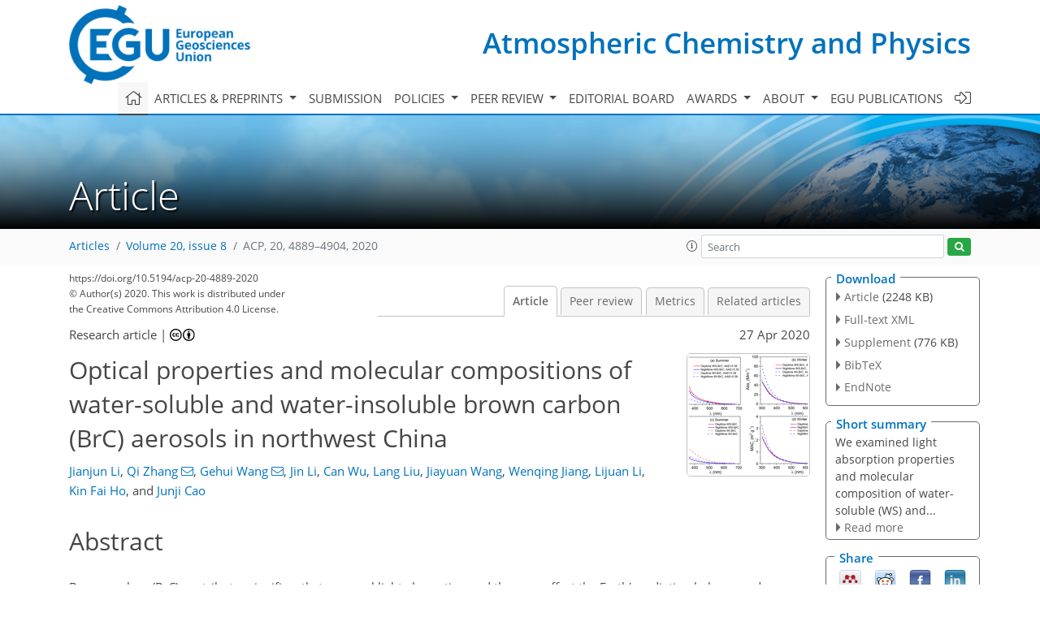

--- FILE ---
content_type: text/html
request_url: https://acp.copernicus.org/articles/20/4889/2020/
body_size: 67088
content:
<!DOCTYPE html PUBLIC "-//W3C//DTD XHTML 1.0 Transitional//EN" "http://www.w3.org/TR/xhtml1/DTD/xhtml1-transitional.dtd">
<!--[if lt IE 7]>      <html xmlns="https://www.w3.org/1999/xhtml" xml:lang="en" lang="en" class="no-js lt-ie9 lt-ie8 lt-ie7 co-ui"> <![endif]-->
											<!--[if IE 7]>         <html  xmlns="https://www.w3.org/1999/xhtml" xml:lang="en" lang="en" class="no-js lt-ie9 lt-ie8 co-ui"> <![endif]-->
											<!--[if IE 8]>         <html xmlns="https://www.w3.org/1999/xhtml" xml:lang="en" lang="en" class="no-js lt-ie9 co-ui"> <![endif]-->
											<!--[if gt IE 8]><!--> <html xmlns="https://www.w3.org/1999/xhtml" xml:lang="en" lang="en" class="no-js co-ui"> <!--<![endif]--> 
											<!-- remove class no-js if js is available --><head>
                                                <!-- BEGIN_HEAD -->
                                                <meta http-equiv="Content-Type" content="text/html; charset=utf-8" />
                                                <meta charset="utf-8" />
                                                <meta name="viewport" content="width=device-width, initial-scale=1" />
                                                
                                                <meta name="theme-color" content="#000000" />
                                                <meta name="application-name" content="1" />
                                                <meta name="msapplication-TileColor" content="#FFFFFF" />
                                            <link rel="preconnect" crossorigin="" href="https://contentmanager.copernicus.org/" /><link rel="icon" size="16x16" href="https://www.atmospheric-chemistry-and-physics.net/favicon_copernicus_16x16_.ico" type="image/x-icon" /><link rel="icon" size="24x24" href="https://www.atmospheric-chemistry-and-physics.net/favicon_copernicus_24x24_.ico" type="image/x-icon" /><link rel="icon" size="32x32" href="https://www.atmospheric-chemistry-and-physics.net/favicon_copernicus_32x32_.ico" type="image/x-icon" /><link rel="icon" size="48x48" href="https://www.atmospheric-chemistry-and-physics.net/favicon_copernicus_48x48_.ico" type="image/x-icon" /><link rel="icon" size="64x64" href="https://www.atmospheric-chemistry-and-physics.net/favicon_copernicus_64x64_.ico" type="image/x-icon" /><link rel="icon" size="228x228" href="https://www.atmospheric-chemistry-and-physics.net/favicon_copernicus_228x228_.png" type="image/png-icon" /><link rel="icon" size="195x195" href="https://www.atmospheric-chemistry-and-physics.net/favicon_copernicus_195x195_.png" type="image/png-icon" /><link rel="icon" size="196x196" href="https://www.atmospheric-chemistry-and-physics.net/favicon_copernicus_196x196_.png" type="image/png-icon" /><link rel="icon" size="128x128" href="https://www.atmospheric-chemistry-and-physics.net/favicon_copernicus_128x128_.png" type="image/png-icon" /><link rel="icon" size="96x96" href="https://www.atmospheric-chemistry-and-physics.net/favicon_copernicus_96x96_.png" type="image/png-icon" /><link rel="apple-touch-icon-precomposed" size="180x180" href="https://www.atmospheric-chemistry-and-physics.net/favicon_copernicus_180x180_.png" type="image/png-icon" /><link rel="apple-touch-icon-precomposed" size="120x120" href="https://www.atmospheric-chemistry-and-physics.net/favicon_copernicus_120x120_.png" type="image/png-icon" /><link rel="apple-touch-icon-precomposed" size="152x152" href="https://www.atmospheric-chemistry-and-physics.net/favicon_copernicus_152x152_.png" type="image/png-icon" /><link rel="apple-touch-icon-precomposed" size="76x76" href="https://www.atmospheric-chemistry-and-physics.net/favicon_copernicus_76x76_.png" type="image/png-icon" /><link rel="apple-touch-icon-precomposed" size="57x57" href="https://www.atmospheric-chemistry-and-physics.net/favicon_copernicus_57x57_.ico" type="image/png-icon" /><link rel="apple-touch-icon-precomposed" size="144x144" href="https://www.atmospheric-chemistry-and-physics.net/favicon_copernicus_144x144_.png" type="image/png-icon" /><script type="text/javascript" src="https://cdn.copernicus.org/libraries/mustache/2.3.0/mustache.min.js"></script><script type="text/javascript" src="https://cdn.copernicus.org/libraries/jquery/1.11.1/jquery.min.js"></script><script type="text/javascript" src="https://cdn.copernicus.org/js/copernicus.min.js"></script><script type="text/javascript" src="https://cdn.copernicus.org/apps/htmlgenerator/js/htmlgenerator-v2.js"></script><script type="text/javascript" src="https://cdn.copernicus.org/libraries/photoswipe/4.1/photoswipe.min.js"></script><script type="text/javascript" src="https://cdn.copernicus.org/libraries/photoswipe/4.1/photoswipe-ui-default.min.js"></script><link rel="stylesheet" type="text/css" media="all" href="https://cdn.copernicus.org/libraries/dszparallexer/dzsparallaxer.css" /><script type="text/javascript" src="https://cdn.copernicus.org/libraries/dszparallexer/dzsparallaxer.js"></script><link rel="stylesheet" type="text/css" media="all" id="hasBootstrap" href="https://cdn.copernicus.org/libraries/bootstrap/current/css/bootstrap.min.css" /><link rel="stylesheet" type="text/css" media="all" href="https://cdn.copernicus.org/libraries/bootstrap/current/css/bootstrap-media.min.css" /><link rel="stylesheet" type="text/css" media="all" href="https://cdn.copernicus.org/libraries/bootstrap/current/css/bootstrap-grid.min.css" /><link rel="stylesheet" type="text/css" media="all" href="https://cdn.copernicus.org/libraries/bootstrap/current/css/bootstrap-reboot.min.css" /><script type="text/javascript" src="https://cdn.copernicus.org/libraries/bootstrap/current/js/popper.js"></script><script type="text/javascript" src="https://cdn.copernicus.org/libraries/bootstrap/current/js/bootstrap.min.js"></script><link rel="preconnect" crossorigin="" href="https://cdn.copernicus.org/" /><link rel="stylesheet" type="text/css" media="all" href="https://cdn.copernicus.org/libraries/unsemantic/unsemantic.min.css" /><link rel="stylesheet" type="text/css" media="all" href="https://cdn.copernicus.org/libraries/photoswipe/4.1/photoswipe.css" /><link rel="stylesheet" type="text/css" media="all" href="https://cdn.copernicus.org/libraries/photoswipe/4.1/dark-icon-skin/dark-icon-skin.css" /><link rel="stylesheet" type="text/css" media="all" href="https://cdn.copernicus.org/css/copernicus-min.css" /><link rel="stylesheet" type="text/css" media="all" href="https://cdn.copernicus.org/css/fontawesome.css" /><link rel="stylesheet" type="text/css" media="all" href="https://cdn.copernicus.org/fonts/FontAwesome/5.11.2_and_4.7.0/css/all.font.css" /><link rel="stylesheet" type="text/css" media="projection, handheld, screen, tty, tv, print" href="https://www.atmospheric-chemistry-and-physics.net/co_cms_font_open_sans_v_15.css" /><link rel="stylesheet" type="text/css" media="projection, handheld, screen, tty, tv, print" href="https://www.atmospheric-chemistry-and-physics.net/template_one_column_base_2023_202301261343_1676458272.css" /><link rel="stylesheet" type="text/css" media="print" href="https://www.atmospheric-chemistry-and-physics.net/template_one_column_base_print_2023_1674737524.css" /><script src="https://www.atmospheric-chemistry-and-physics.net/co_common.js" type="text/javascript">
</script><script src="https://www.atmospheric-chemistry-and-physics.net/co_auth_check.js" type="text/javascript">
</script><script src="https://www.atmospheric-chemistry-and-physics.net/onload_javascript_actions.js" type="text/javascript">
</script><script src="https://www.atmospheric-chemistry-and-physics.net/template-one-column_2023_1674737530.js" type="text/javascript">
</script><!-- END_HEAD --><meta name="global_projectID" content="10" /><meta name="global_pageID" content="297" /><meta name="global_pageIdentifier" content="home" /><meta name="global_moBaseURL" content="https://meetingorganizer.copernicus.org/" /><meta name="global_projectShortcut" content="ACP" /><meta name="global_projectDomain" content="https://www.atmospheric-chemistry-and-physics.net/" />        
        <title>ACP - Optical properties and molecular compositions of water-soluble and water-insoluble brown carbon (BrC) aerosols in northwest China</title>
<meta name="data-non-mobile-optimized-message" content="" /><script id="networker">
    window.isSafari = /^((?!chrome|android).)*safari/i.test(navigator.userAgent);

    /**
     *
     */
    function createToastsFunctionality() {
        const toastsWrapper = $('<div>')
                .attr('aria-live', 'polite')
                .attr('aria-atomic', 'true')
                .addClass('toasts-notifications-wrapper');
        $('body').append(toastsWrapper);
    }

    function isOS() {
        return [
                    'iPad Simulator',
                    'iPhone Simulator',
                    'iPod Simulator',
                    'iPad',
                    'iPhone',
                    'iPod'
                ].includes(navigator.platform)
                || (navigator.userAgent.includes("Mac") && "ontouchend" in document)
    }

    /**
     *
     * @param notificationContent
     */
    function addToast(notificationContent) {
        const toast = $('<div>').addClass('toast').attr('role', 'alert').attr('aria-live', 'assertive')
                .attr('aria-atomic', 'true').attr('data-autohide', 'false');
        const toastHeader = $('<div>').addClass('toast-header');
        const toastHeaderTitle = $('<strong>').addClass('mr-auto').html(notificationContent.title);
        const toastHeaderCloseButton = $('<button>').addClass('ml-2').addClass('mb-1').addClass('close').attr('type', 'button')
                .attr('data-dismiss', 'toast');
        const toastHeaderCloseIcon = $('<span>').attr('aria-hidden', 'true').html('&times;');

        let url = '';
        if (notificationContent.hasOwnProperty('url')) {
            url = notificationContent.url;
        } else {
            url = 'https://networker.copernicus.org/my-network';
        }
        const toastBody = $('<div>').addClass('toast-body').html('<a target="_blank" href="' + url + '">' + notificationContent.text + '</a>');
        $(toastHeaderCloseButton).append(toastHeaderCloseIcon);
        $(toastHeader).append(toastHeaderTitle);
        $(toastHeader).append(toastHeaderCloseButton);
        $(toast).append(toastHeader);
        $(toast).append(toastBody);

        $('.toasts-notifications-wrapper').append(toast);

        $('.toast').toast('show');
    }

    function coNetworker_sendUsersLocation(location, userHash, publicLabel, projectID, application) {

        if (templateHasBootstrap()) {
            createToastsFunctionality();
        }

        userHash = userHash || 'null';
        location = location || 'c_content_manager::getProjectTemplateMobileOpt';
        publicLabel = publicLabel || '';

        if (publicLabel === ''){
            publicLabel = location;
        }

        if (userHash !== null && userHash.length > 5) {
            try {
                if(typeof window.ws === 'undefined' || window.ws === null || !window.ws) {
                    window.ws = new WebSocket('wss://websockets.copernicus.org:8080');
                } else {
                    window.ws.close(1000);
                    window.ws = new WebSocket('wss://websockets.copernicus.org:8080');
                }
                const data = {
                    'type': 'status',
                    'action': 'start',
                    'data': {
                        'userIdentifier': userHash,
                        'projectID': projectID,
                        'coApp': application,
                        'location': location,
                        'publicLabel': publicLabel
                    }
                };
                if (window.ws === 1) {
                    window.ws.send(JSON.stringify(data));
                } else {
                    window.ws.onopen = function (msg) {
                        window.ws.send(JSON.stringify(data));
                        dispatchEvent(new CustomEvent('loadCommonNetworker'));
                    };

                    window.ws.onmessage = function (event) {
                        try {
                            const data = JSON.parse(event.data);

                            switch (data.type) {
                                case 'notification':
                                    const pushNotificationData = data.data;
                                    if (pushNotificationData.hasOwnProperty('user') && pushNotificationData.user.length > 5 && pushNotificationData.user === userHash) {
                                        window.showPushNotification(pushNotificationData);
                                    }
                                    break;
                            }
                        } catch (e) {
                            console.log(e);
                        }
                    }
                }
            } catch (e) {
                console.error(e);
            }

        }
    }

    window.showPushNotification = function (notificationContent) {
        showMessage(notificationContent);

        function showMessage(notificationContent){
            if (templateHasBootstrap()) {
                showBootstrapModal(notificationContent);
            }
        }

        function showBootstrapModal(notificationContent) {
            const randomId = getRandomInt(100,999);
            let modal = $('<div>').addClass('modal').attr('id', 'modal-notification' + randomId);
            let modalDialog = $('<div>').addClass('modal-dialog');
            let modalContent = $('<div>').addClass('modal-content');
            let modalBody = $('<div>').addClass('modal-body');
            let message = $('<div>').addClass('modal-push-message').html('<h3 class="mb-3">' + notificationContent.title + '</h3><p>' + notificationContent.text + '</p>');
            let buttonsWrapper = $('<div>').addClass('row');
            let buttonsWrapperCol = $('<div>').addClass('col-12').addClass('text-right');
            let buttonCancel = $('<button>').addClass('btn').addClass('btn-danger').addClass('mr-2').html('Cancel')
            let buttonSuccess = $('<button>').addClass('btn').addClass('btn-success').html('OK')

            $(buttonsWrapper).append(buttonsWrapperCol);
            $(buttonsWrapperCol).append(buttonCancel);
            $(buttonsWrapperCol).append(buttonSuccess);
            $(modalBody).append(message).append(buttonsWrapper);
            $(modalContent).append(modalBody);
            $(modalDialog).append(modalContent);
            $(modal).append(modalDialog);

            $(buttonCancel).on('click', (event) => {
                event.preventDefault();
                event.stopPropagation();
                event.stopImmediatePropagation();
                $(modal).modal('hide');
            });

            $(buttonSuccess).on('click', (event) => {
                event.preventDefault();
                event.stopPropagation();
                event.stopImmediatePropagation();
                $(modal).modal('hide');
                handleOnclickNotification(notificationContent);
            });
            $(modal).modal('show');

            setTimeout(() => {
                dispatchEvent(new CustomEvent('modalLoaded', {'detail': 'modal-notification' + randomId}));
            }, 1000);
        }

        window.addEventListener('modalLoaded', function (event) {
            setTimeout(() => {
                $('#' + event.detail).modal('hide');
            }, 9000);
        });

        function handleOnclickNotification(notificationContent) {
            if (notificationContent.hasOwnProperty('withConnect') && notificationContent.withConnect.length > 0) {
                acceptContactRequest(notificationContent);
            }

            if (notificationContent.hasOwnProperty('url')) {
                if (window.isSafari && isOS()) {
                    window.location.href = notificationContent.url;
                } else {
                    window.open(notificationContent.url, '_blank').focus();
                }
            } else {
                if (window.isSafari && isOS()) {
                    window.open('https://networker.copernicus.org/my-network', '_blank');
                } else {
                    window.open('https://networker.copernicus.org/my-network', '_blank').focus();
                }
            }
        }

        /**
         *
         * @param notificationContent
         */
        function acceptContactRequest(notificationContent) {
            const formData = new FormData();
            formData.append('r', notificationContent.userFrom);
            formData.append('a', 'a');

            $.ajax({
                url: 'https://networker.copernicus.org/handle-request-job',
                type: 'POST',
                data: formData,
                processData: false,
                contentType: false,
                xhrFields: {
                    withCredentials: true
                },
                beforeSend: function () {
                    $('.splash').fadeIn();
                    $('.lightbox').fadeIn();
                }
            })
                    .done(function (dataResponse) {
                        const data = JSON.parse(dataResponse);
                        let text = 'Please consider joining the text chat now.';
                        window.sendPushNotification({
                            title: window.userDataCommonNetworker.name + ' aims to chat with you.',
                            text: text,
                            user: data.message.userIdentifier,
                            url: notificationContent.url
                        });
                        $('.splash').fadeOut();
                        $('.lightbox').fadeOut();
                    })
                    .fail(function (error) {
                        $('.splash').fadeOut();
                        $('.lightbox').fadeOut();
                    });
        }
    }


    function templateHasBootstrap() {
        const bootstrap = document.getElementById('hasBootstrap');
        return bootstrap !== null && typeof bootstrap !== 'undefined';
    }

        coNetworker_sendUsersLocation();
    dispatchEvent(new CustomEvent('loadCommonNetworker'));

    function getRandomInt(min, max) {
        min = Math.ceil(min);
        max = Math.floor(max);
        return Math.floor(Math.random() * (max - min + 1)) + min;
    }
</script>

		        <link rel="stylesheet" type="text/css" href="https://cdn.copernicus.org/libraries/photoswipe/4.1/dark-icon-skin/dark-icon-skin.css">
            <base href="/">
        
        <link rel="stylesheet" type="text/css" href="https://cdn.copernicus.org/libraries/unsemantic/unsemantic.min.css">
        <link rel="stylesheet" type="text/css" href="https://cdn.copernicus.org/libraries/jquery/1.11.1/ui/jquery-ui.min.css">
        <link rel="stylesheet" type="text/css" href="https://cdn.copernicus.org/libraries/jquery/1.11.1/ui/jquery-ui-slider-pips.css">
        <link rel="stylesheet" type="text/css" href="https://cdn.copernicus.org/libraries/photoswipe/4.1/photoswipe.css">
        <link rel="stylesheet" type="text/css" href="https://cdn.copernicus.org/apps/htmlgenerator/css/htmlgenerator.css?v=1">
<meta name="citation_fulltext_world_readable" content="">
<meta name="citation_publisher" content="Copernicus GmbH"/>
<meta name="citation_title" content="Optical properties and molecular compositions of water-soluble and water-insoluble brown carbon (BrC) aerosols in northwest China"/>
<meta name="citation_abstract" content="&lt;p&gt;&lt;strong class=&quot;journal-contentHeaderColor&quot;&gt;Abstract.&lt;/strong&gt; Brown carbon (BrC) contributes significantly to aerosol light absorption and
thus can affect the Earth's radiation balance and atmospheric photochemical
processes. In this study, we examined the light absorption properties and
molecular compositions of water-soluble (WS-BrC) and water-insoluble
(WI-BrC) BrC in PM&lt;span class=&quot;inline-formula&quot;&gt;&lt;sub&gt;2.5&lt;/sub&gt;&lt;/span&gt; collected from a rural site in the Guanzhong
Basin – a highly polluted region in northwest China. Both WS-BrC and WI-BrC
showed elevated light absorption coefficients (Abs) in winter (4–7 times those in summer) mainly attributed to enhanced emissions from residential
biomass burning (BB) for heating of homes. While the average mass absorption
coefficients (MACs) at 365&amp;thinsp;nm (MAC&lt;span class=&quot;inline-formula&quot;&gt;&lt;sub&gt;365&lt;/sub&gt;&lt;/span&gt;) of WS-BrC were similar between daytime
and nighttime in summer (&lt;span class=&quot;inline-formula&quot;&gt;0.99±0.17&lt;/span&gt; and &lt;span class=&quot;inline-formula&quot;&gt;1.01±0.18&lt;/span&gt;&amp;thinsp;m&lt;span class=&quot;inline-formula&quot;&gt;&lt;sup&gt;2&lt;/sup&gt;&lt;/span&gt;&amp;thinsp;g&lt;span class=&quot;inline-formula&quot;&gt;&lt;sup&gt;−1&lt;/sup&gt;&lt;/span&gt;, respectively), the average MAC&lt;span class=&quot;inline-formula&quot;&gt;&lt;sub&gt;365&lt;/sub&gt;&lt;/span&gt; of WI-BrC was more than a
factor of 2 higher during daytime (&lt;span class=&quot;inline-formula&quot;&gt;2.45±1.14&lt;/span&gt;&amp;thinsp;m&lt;span class=&quot;inline-formula&quot;&gt;&lt;sup&gt;2&lt;/sup&gt;&lt;/span&gt;&amp;thinsp;g&lt;span class=&quot;inline-formula&quot;&gt;&lt;sup&gt;−1&lt;/sup&gt;&lt;/span&gt;)
than at night (&lt;span class=&quot;inline-formula&quot;&gt;1.18±0.36&lt;/span&gt;&amp;thinsp;m&lt;span class=&quot;inline-formula&quot;&gt;&lt;sup&gt;2&lt;/sup&gt;&lt;/span&gt;&amp;thinsp;g&lt;span class=&quot;inline-formula&quot;&gt;&lt;sup&gt;−1&lt;/sup&gt;&lt;/span&gt;). This difference was
partly attributed to enhanced photochemical formation of WI-BrC species,
such as oxygenated polycyclic aromatic hydrocarbons (OPAHs). In contrast,
the MACs of WS-BrC and WI-BrC were generally similar in winter and both
showed few diel differences. The Abs of wintertime WS-BrC correlated
strongly with relative humidity, sulfate and &lt;span class=&quot;inline-formula&quot;&gt;NO&lt;sub&gt;2&lt;/sub&gt;&lt;/span&gt;, suggesting that
aqueous-phase reaction is an important pathway for secondary BrC formation
during the winter season in northwest China. Nitrophenols on average
contributed &lt;span class=&quot;inline-formula&quot;&gt;2.44±1.78&lt;/span&gt;&amp;thinsp;% of the Abs of WS-BrC in winter but only
&lt;span class=&quot;inline-formula&quot;&gt;0.12±0.03&lt;/span&gt;&amp;thinsp;% in summer due to faster photodegradation reactions.
WS-BrC and WI-BrC were estimated to account for &lt;span class=&quot;inline-formula&quot;&gt;0.83±0.23&lt;/span&gt;&amp;thinsp;% and
&lt;span class=&quot;inline-formula&quot;&gt;0.53±0.33&lt;/span&gt;&amp;thinsp;%, respectively, of the total down-welling solar
radiation in the ultraviolet (UV) range in summer, and &lt;span class=&quot;inline-formula&quot;&gt;1.67±0.72&lt;/span&gt;&amp;thinsp;% and
&lt;span class=&quot;inline-formula&quot;&gt;2.07±1.24&lt;/span&gt;&amp;thinsp;%, respectively, in winter. The total absorption by BrC
in the UV region was about 55&amp;thinsp;%–79&amp;thinsp;% relative to the elemental carbon (EC)
absorption.&lt;/p&gt;"/>
    <meta name="citation_publication_date" content="2020/04/27"/>
    <meta name="citation_online_date" content="2020/04/27"/>
<meta name="citation_journal_title" content="Atmospheric Chemistry and Physics"/>
    <meta name="citation_volume" content="20"/>
    <meta name="citation_issue" content="8"/>
    <meta name="citation_issn" content="1680-7316"/>
<meta name="citation_doi" content="https://doi.org/10.5194/acp-20-4889-2020"/>
<meta name="citation_firstpage" content="4889"/>
<meta name="citation_lastpage" content="4904"/>
    <meta name="citation_author" content="Li, Jianjun"/>
        <meta name="citation_author_institution" content="Key Lab of Aerosol Chemistry &amp; Physics, SKLLQG, Institute of Earth
Environment, Chinese Academy of Sciences, Xi'an 710061, China"/>
        <meta name="citation_author_institution" content="Department of Environmental Toxicology, University of California,
Davis, CA 95616, USA"/>
        <meta name="citation_author_orcid" content="0000-0002-3485-5379">
    <meta name="citation_author" content="Zhang, Qi"/>
        <meta name="citation_author_institution" content="Department of Environmental Toxicology, University of California,
Davis, CA 95616, USA"/>
        <meta name="citation_author_orcid" content="0000-0002-5203-8778">
        <meta name="citation_author_email" content="dkwzhang@ucdavis.edu">
    <meta name="citation_author" content="Wang, Gehui"/>
        <meta name="citation_author_institution" content="Key Lab of Aerosol Chemistry &amp; Physics, SKLLQG, Institute of Earth
Environment, Chinese Academy of Sciences, Xi'an 710061, China"/>
        <meta name="citation_author_institution" content="Key Laboratory of Geographic Information Science of the Ministry of
Education, School of Geographic Sciences, East China Normal University,
Shanghai 200241, China"/>
        <meta name="citation_author_institution" content="Institute of Eco-Chongming, 3663 N. Zhongshan Rd., Shanghai 200062,
China"/>
        <meta name="citation_author_orcid" content="0000-0002-0181-4685">
        <meta name="citation_author_email" content="ghwang@geo.ecnu.edu.cn">
    <meta name="citation_author" content="Li, Jin"/>
        <meta name="citation_author_institution" content="Key Lab of Aerosol Chemistry &amp; Physics, SKLLQG, Institute of Earth
Environment, Chinese Academy of Sciences, Xi'an 710061, China"/>
    <meta name="citation_author" content="Wu, Can"/>
        <meta name="citation_author_institution" content="Key Lab of Aerosol Chemistry &amp; Physics, SKLLQG, Institute of Earth
Environment, Chinese Academy of Sciences, Xi'an 710061, China"/>
        <meta name="citation_author_institution" content="Key Laboratory of Geographic Information Science of the Ministry of
Education, School of Geographic Sciences, East China Normal University,
Shanghai 200241, China"/>
    <meta name="citation_author" content="Liu, Lang"/>
        <meta name="citation_author_institution" content="Key Lab of Aerosol Chemistry &amp; Physics, SKLLQG, Institute of Earth
Environment, Chinese Academy of Sciences, Xi'an 710061, China"/>
    <meta name="citation_author" content="Wang, Jiayuan"/>
        <meta name="citation_author_institution" content="Key Lab of Aerosol Chemistry &amp; Physics, SKLLQG, Institute of Earth
Environment, Chinese Academy of Sciences, Xi'an 710061, China"/>
        <meta name="citation_author_institution" content="Department of Environmental Toxicology, University of California,
Davis, CA 95616, USA"/>
    <meta name="citation_author" content="Jiang, Wenqing"/>
        <meta name="citation_author_institution" content="Department of Environmental Toxicology, University of California,
Davis, CA 95616, USA"/>
        <meta name="citation_author_orcid" content="0000-0002-6869-3232">
    <meta name="citation_author" content="Li, Lijuan"/>
        <meta name="citation_author_institution" content="Key Lab of Aerosol Chemistry &amp; Physics, SKLLQG, Institute of Earth
Environment, Chinese Academy of Sciences, Xi'an 710061, China"/>
        <meta name="citation_author_institution" content="Department of Environmental Toxicology, University of California,
Davis, CA 95616, USA"/>
        <meta name="citation_author_orcid" content="0000-0002-3485-5379">
    <meta name="citation_author" content="Ho, Kin Fai"/>
        <meta name="citation_author_institution" content="Key Lab of Aerosol Chemistry &amp; Physics, SKLLQG, Institute of Earth
Environment, Chinese Academy of Sciences, Xi'an 710061, China"/>
        <meta name="citation_author_institution" content="The Jockey Club School of Public Health and Primary Care, The
Chinese University of Hong Kong, Hong Kong, China"/>
    <meta name="citation_author" content="Cao, Junji"/>
        <meta name="citation_author_institution" content="Key Lab of Aerosol Chemistry &amp; Physics, SKLLQG, Institute of Earth
Environment, Chinese Academy of Sciences, Xi'an 710061, China"/>

    <meta name="citation_reference" content="Andreae, M. O. and Gelencser, A.: Black carbon or brown carbon? The nature
of light-absorbing carbonaceous aerosols, Atmos. Chem. Phys., 6, 3131–3148,
https://doi.org/10.5194/acp-6-3131-2006, 2006. ">
    <meta name="citation_reference" content="Chang, J. L. and Thompson, J. E.: Characterization of colored products
formed during irradiation of aqueous solutions containing H2O2 and phenolic
compounds, Atmos. Environ., 44, 541–551, https://doi.org/10.1016/j.atmosenv.2009.10.042,
2010. ">
    <meta name="citation_reference" content="Chen, Y. and Bond, T. C.: Light absorption by organic carbon from wood
combustion, Atmos. Chem. Phys., 10, 1773–1787, https://doi.org/10.5194/acp-10-1773-2010,
2010. ">
    <meta name="citation_reference" content="Chen, Y., Ge, X., Chen, H., Xie, X., Chen, Y., Wang, J., Ye, Z., Bao, M.,
Zhang, Y., and Chen, M.: Seasonal light absorption properties of
water-soluble brown carbon in atmospheric fine particles in Nanjing, China,
Atmos. Environ., 187, 230–240, https://doi.org/10.1016/j.atmosenv.2018.06.002, 2018. ">
    <meta name="citation_reference" content="Cheng, Y., He, K. B., Zheng, M., Duan, F. K., Du, Z. Y., Ma, Y. L., Tan, J.
H., Yang, F. M., Liu, J. M., Zhang, X. L., Weber, R. J., Bergin, M. H., and
Russell, A. G.: Mass absorption efficiency of elemental carbon and
water-soluble organic carbon in Beijing, China, Atmos. Chem. Phys., 11,
11497–11510, https://doi.org/10.5194/acp-11-11497-2011, 2011. ">
    <meta name="citation_reference" content="Cheng, Y., Zheng, G., Wei, C., Mu, Q., Zheng, B., Wang, Z., Gao, M., Zhang,
Q., He, K., Carmichael, G., Pöschl, U., and Su, H.: Reactive nitrogen
chemistry in aerosol water as a source of sulfate during haze events in
China, Sci. Adv., 2, e1601530, https://doi.org/10.1126/sciadv.1601530,
2016. ">
    <meta name="citation_reference" content="De Haan, D. O., Tapavicza, E., Riva, M., Cui, T. Q., Surratt, J. D., Smith,
A. C., Jordan, M. C., Nilakantan, S., Almodovar, M., Stewart, T. N., de
Loera, A., De Haan, A. C., Cazaunau, M., Gratien, A., Pangui, E., and
Doussin, J. F.: Nitrogen-Containing, Light-Absorbing Oligomers Produced in
Aerosol Particles Exposed to Methylglyoxal, Photolysis, and Cloud Cycling,
Environ. Sci. Technol., 52, 4061–4071, https://doi.org/10.1021/acs.est.7b06105, 2018. ">
    <meta name="citation_reference" content="Desyaterik, Y., Sun, Y., Shen, X., Lee, T., Wang, X., Wang, T., and Collett
Jr., J. L.: Speciation of “brown” carbon in cloud water impacted by
agricultural biomass burning in eastern China, J. Geophys. Res.-Atmos., 118,
7389–7399, https://doi.org/10.1002/jgrd.50561, 2013. ">
    <meta name="citation_reference" content="Du, Z., He, K., Cheng, Y., Duan, F., Ma, Y., Liu, J., Zhang, X., Zheng, M.,
and Weber, R.: A yearlong study of water-soluble organic carbon in Beijing
II: Light absorption properties, Atmos. Environ., 89, 235–241,
https://doi.org/10.1016/j.atmosenv.2014.02.022, 2014. ">
    <meta name="citation_reference" content="Feng, Y., Ramanathan, V., and Kotamarthi, V. R.: Brown carbon: a significant
atmospheric absorber of solar radiation?, Atmos. Chem. Phys., 13, 8607–8621,
10.5194/acp-13-8607-2013, 2013. ">
    <meta name="citation_reference" content="Guenther, A., Karl, T., Harley, P., Wiedinmyer, C., Palmer, P. I., and Geron, C.: Estimates of global terrestrial isoprene emissions using MEGAN (Model of Emissions of Gases and Aerosols from Nature), Atmos. Chem. Phys., 6, 3181–3210, https://doi.org/10.5194/acp-6-3181-2006, 2006. ">
    <meta name="citation_reference" content="Heald, C. L., Henze, D. K., Horowitz, L. W., Feddema, J., Lamarque, J. F.,
Guenther, A., Hess, P. G., Vitt, F., Seinfeld, J. H., Goldstein, A. H., and
Fung, I.: Predicted change in global secondary organic aerosol
concentrations in response to future climate, emissions, and land use
change, J. Geophys. Res.-Atmos., 113, D05211, https://doi.org/10.1029/2007jd009092,
2008. ">
    <meta name="citation_reference" content="Hecobian, A., Zhang, X., Zheng, M., Frank, N., Edgerton, E. S., and Weber,
R. J.: Water-Soluble Organic Aerosol material and the light-absorption
characteristics of aqueous extracts measured over the Southeastern United
States, Atmos. Chem. Phys., 10, 5965–5977, https://doi.org/10.5194/acp-10-5965-2010, 2010. ">
    <meta name="citation_reference" content="Huang, R.-J., Zhang, Y., Bozzetti, C., Ho, K.-F., Cao, J.-J., Han, Y.,
Daellenbach, K. R., Slowik, J. G., Platt, S. M., Canonaco, F., Zotter, P.,
Wolf, R., Pieber, S. M., Bruns, E. A., Crippa, M., Ciarelli, G.,
Piazzalunga, A., Schwikowski, M., Abbaszade, G., Schnelle-Kreis, J.,
Zimmermann, R., An, Z., Szidat, S., Baltensperger, U., El Haddad, I., and
Prevot, A. S. H.: High secondary aerosol contribution to particulate
pollution during haze events in China, Nature, 514, 218–222,
https://doi.org/10.1038/nature13774, 2014. ">
    <meta name="citation_reference" content="Huang, R.-J., Yang, L., Cao, J., Chen, Y., Chen, Q., Li, Y., Duan, J., Zhu,
C., Dai, W., Wang, K., Lin, C., Ni, H., Corbin, J. C., Wu, Y., Zhang, R.,
Tie, X., Hoffmann, T., O'Dowd, C., and Dusek, U.: Brown Carbon Aerosol in
Urban Xi'an, Northwest China: The Composition and Light Absorption
Properties, Environ. Sci. Technol., 52, 6825–6833, https://doi.org/10.1021/acs.est.8b02386,
2018. ">
    <meta name="citation_reference" content="Jacobson, M. Z.: Studying the effects of aerosols on vertical photolysis
rate coefficient and temperature profiles over an urban airshed, J. Geophys.
Res.-Atmos., 103, 10593–10604, https://doi.org/10.1029/98jd00287, 1998. ">
    <meta name="citation_reference" content="Jiang, Q., Sun, Y. L., Wang, Z., and Yin, Y.: Aerosol composition and
sources during the Chinese Spring Festival: fireworks, secondary aerosol,
and holiday effects, Atmos. Chem. Phys., 15, 6023–6034,
https://doi.org/10.5194/acp-15-6023-2015, 2015. ">
    <meta name="citation_reference" content="Kim, H., Kim, J. Y., Jin, H. C., Lee, J. Y., and Lee, S. P.: Seasonal
variations in the light-absorbing properties of water-soluble and insoluble
organic aerosols in Seoul, Korea, Atmos. Environ., 129, 234–242, https://doi.org/10.1016/j.atmosenv.2016.01.042, 2016. ">
    <meta name="citation_reference" content="Kirchstetter, T. W. and Thatcher, T. L.: Contribution of organic carbon to
wood smoke particulate matter absorption of solar radiation, Atmos. Chem.
Phys., 12, 6067–6072, https://doi.org/10.5194/acp-12-6067-2012, 2012. ">
    <meta name="citation_reference" content="Kirchstetter, T. W., Novakov, T., and Hobbs, P. V.: Evidence that the
spectral dependence of light absorption by aerosols is affected by organic
carbon, J. Geophys. Res.-Atmos., 109, D21208, https://doi.org/10.1029/2004JD004999, 2004. ">
    <meta name="citation_reference" content="Kirillova, E. N., Andersson, A., Han, J., Lee, M., and Gustafsson, Ö.:
Sources and light absorption of water-soluble organic carbon aerosols in the
outflow from northern China, Atmos. Chem. Phys., 14, 1413–1422,
https://doi.org/10.5194/acp-14-1413-2014, 2014a. ">
    <meta name="citation_reference" content="Kirillova, E. N., Andersson, A., Tiwari, S., Srivastava, A. K., Bisht, D.
S., and Gustafsson, Ö.: Water-soluble organic carbon aerosols during a
full New Delhi winter: Isotope-based source apportionment and optical
properties, J. Geophys. Res.-Atmos., 119, 3476–3485, https://doi.org/10.1002/2013jd020041,
2014b. ">
    <meta name="citation_reference" content="Kirillova, E. N., Marinoni, A., Bonasoni, P., Vuillermoz, E., Facchini, M.
C., Fuzzi, S., and Decesari, S.: Light absorption properties of brown carbon
in the high Himalayas, J. Geophys. Res.-Atmos., 121, 9621–9639,
https://doi.org/10.1002/2016jd025030, 2016. ">
    <meta name="citation_reference" content="Kitanovski, Z., Grgić, I., Vermeylen, R., Claeys, M., and Maenhaut, W.:
Liquid chromatography tandem mass spectrometry method for characterization
of monoaromatic nitro-compounds in atmospheric particulate matter, J. Chromatogr. A, 1268, 35–43, https://doi.org/10.1016/j.chroma.2012.10.021, 2012. ">
    <meta name="citation_reference" content="Kitanovski, Z., Čusak, A., Grgić, I., and Claeys, M.: Chemical
characterization of the main products formed through aqueous-phase
photonitration of guaiacol, Atmos. Meas. Tech., 7, 2457–2470,
https://doi.org/10.5194/amt-7-2457-2014, 2014. ">
    <meta name="citation_reference" content="Kondo, Y., Miyazaki, Y., Takegawa, N., Miyakawa, T., Weber, R. J., Jimenez,
J. L., Zhang, Q., and Worsnop, D. R.: Oxygenated and water-soluble organic
aerosols in Tokyo, J. Geophys. Res., 112, D01203, https://doi.org/10.1029/2006jd007056, https://doi.org/10.1029/2006jd007056, 2007. ">
    <meta name="citation_reference" content="Laskin, A., Laskin, J., and Nizkorodov, S. A.: Chemistry of Atmospheric
Brown Carbon, Chem. Rev., 115, 4335–4382, https://doi.org/10.1021/cr5006167, 2015. ">
    <meta name="citation_reference" content="Laskin, J., Laskin, A., Roach, P. J., Slysz, G. W., Anderson, G. A.,
Nizkorodov, S. A., Bones, D. L., and Nguyen, L. Q.: High-Resolution
Desorption Electrospray Ionization Mass Spectrometry for Chemical
Characterization of Organic Aerosols, Anal. Chem., 82, 2048–2058,
https://doi.org/10.1021/ac902801f, 2010. ">
    <meta name="citation_reference" content="Lee, H. J., Aiona, P. K., Laskin, A., Laskin, J., and Nizkorodov, S. A.:
Effect of Solar Radiation on the Optical Properties and Molecular
Composition of Laboratory Proxies of Atmospheric Brown Carbon, Environ. Sci.
Technol., 48, 10217–10226, https://doi.org/10.1021/es502515r, 2014. ">
    <meta name="citation_reference" content="Li, J., Wang, G., Aggarwal, S. G., Huang, Y., Ren, Y., Zhou, B., Singh, K.,
Gupta, P. K., Cao, J., and Zhang, R.: Comparison of abundances, compositions
and sources of elements, inorganic ions and organic compounds in atmospheric
aerosols from Xi'an and New Delhi, two megacities in China and India,
Sci. Total Environ., 476/477, 485–495, https://doi.org/10.1016/j.scitotenv.2014.01.011, 2014. ">
    <meta name="citation_reference" content="Li, J. J.: Chemical Composition, Size distribution and Source Apportionment
of Atmospheric Aerosols at an Alpine Site in Guanzhong Plain, China, Ph. D, Xi'an Jiaotong University, Xi'an, 124 pp., 2011 (in
Chinese). ">
    <meta name="citation_reference" content="Li, X., Chen, Y., and Bond, T. C.: Light absorption of organic aerosol from
pyrolysis of corn stalk, Atmos. Environ., 144, 249–256, https://doi.org/10.1016/j.atmosenv.2016.09.006, 2016a. ">
    <meta name="citation_reference" content="Li, X., Jiang, L., Hoa, L. P., Lyu, Y., Xu, T. T., Yang, X., Iinuma, Y.,
Chen, J. M., and Herrmann, H.: Size distribution of particle-phase sugar and
nitrophenol tracers during severe urban haze episodes in Shanghai, Atmos.
Environ., 145, 115–127, https://doi.org/10.1016/j.atmosenv.2016.09.030, 2016b. ">
    <meta name="citation_reference" content="Lin, P., Liu, J., Shilling, J. E., Kathmann, S. M., Laskin, J., and Laskin,
A.: Molecular characterization of brown carbon (BrC) chromophores in
secondary organic aerosol generated from photo-oxidation of toluene, Phys.
Chem. Chem. Phys., 17, 23312–23325, https://doi.org/10.1039/c5cp02563j, 2015. ">
    <meta name="citation_reference" content="Lin, P., Bluvshtein, N., Rudich, Y., Nizkorodov, S. A., Laskin, J., and
Laskin, A.: Molecular Chemistry of Atmospheric Brown Carbon Inferred from a
Nationwide Biomass Burning Event, Environ. Sci. Technol., 51, 11561–11570,
https://doi.org/10.1021/acs.est.7b02276, 2017. ">
    <meta name="citation_reference" content="Lin, Y.-H., Budisulistiorini, S. H., Chu, K., Siejack, R. A., Zhang, H.,
Riva, M., Zhang, Z., Gold, A., Kautzman, K. E., and Surratt, J. D.:
Light-Absorbing Oligomer Formation in Secondary Organic Aerosol from
Reactive Uptake of Isoprene Epoxydiols, Environ. Sci. Technol., 48,
12012–12021, https://doi.org/10.1021/es503142b, 2014. ">
    <meta name="citation_reference" content="Liu, J., Bergin, M., Guo, H., King, L., Kotra, N., Edgerton, E., and Weber,
R. J.: Size-resolved measurements of brown carbon in water and methanol
extracts and estimates of their contribution to ambient fine-particle light
absorption, Atmos. Chem. Phys., 13, 12389–12404, https://doi.org/10.5194/acp-13-12389-2013,
2013. ">
    <meta name="citation_reference" content="Liu, J., Lin, P., Laskin, A., Laskin, J., Kathmann, S. M., Wise, M., Caylor,
R., Imholt, F., Selimovic, V., and Shilling, J. E.: Optical properties and
aging of light-absorbing secondary organic aerosol, Atmos. Chem. Phys., 16,
12815–12827, https://doi.org/10.5194/acp-16-12815-2016, 2016. ">
    <meta name="citation_reference" content="Liu, J., Mo, Y., Ding, P., Li, J., Shen, C., and Zhang, G.: Dual carbon
isotopes (C-14 and C-13) and optical properties of WSOC and HULIS-C during
winter in Guangzhou, China, Sci. Total Environ., 633,
1571–1578, https://doi.org/10.1016/j.scitotenv.2018.03.293, 2018. ">
    <meta name="citation_reference" content="Liu, P. F., Abdelmalki, N., Hung, H. M., Wang, Y., Brune, W. H., and Martin,
S. T.: Ultraviolet and visible complex refractive indices of secondary
organic material produced by photooxidation of the aromatic compounds
toluene and m-xylene, Atmos. Chem. Phys., 15, 1435–1446,
https://doi.org/10.5194/acp-15-1435-2015, 2015. ">
    <meta name="citation_reference" content="Lu, J. W., Flores, J. M., Lavi, A., Abo-Riziq, A., and Rudich, Y.: Changes
in the optical properties of benzo[a]pyrene-coated aerosols upon
heterogeneous reactions with NO2 and NO3, Phys. Chem. Chem.
Phys., 13, 6484–6492, https://doi.org/10.1039/C0CP02114H, 2011. ">
    <meta name="citation_reference" content="Mohr, C., Lopez-Hilfiker, F. D., Zotter, P., Prévôt, A. S. H., Xu,
L., Ng, N. L., Herndon, S. C., Williams, L. R., Franklin, J. P., Zahniser,
M. S., Worsnop, D. R., Knighton, W. B., Aiken, A. C., Gorkowski, K. J.,
Dubey, M. K., Allan, J. D., and Thornton, J. A.: Contribution of Nitrated
Phenols to Wood Burning Brown Carbon Light Absorption in Detling, United
Kingdom during Winter Time, Environ. Sci. Technol., 47, 6316–6324,
https://doi.org/10.1021/es400683v, 2013. ">
    <meta name="citation_reference" content="Moschos, V., Kumar, N. K., Daellenbach, K. R., Baltensperger, U.,
Prévôt, A. S. H., and El Haddad, I.: Source Apportionment of Brown
Carbon Absorption by Coupling Ultraviolet–Visible Spectroscopy with Aerosol
Mass Spectrometry, Environ. Sci. Technol. Lett., 5,
302–308, https://doi.org/10.1021/acs.estlett.8b00118, 2018. ">
    <meta name="citation_reference" content="Nakayama, T., Sato, K., Matsumi, Y., Imamura, T., Yamazaki, A., and
Uchiyama, A.: Wavelength Dependence of Refractive Index of Secondary Organic
Aerosols Generated during the Ozonolysis and Photooxidation of
&amp;amp;alpha;-Pinene, Scientific Online Letters on the Atmosphere, 8, 119–123, https://doi.org/10.2151/sola.2012-030, 2012. ">
    <meta name="citation_reference" content="Nakayama, T., Sato, K., Tsuge, M., Imamura, T., and Matsumi, Y.: Complex
refractive index of secondary organic aerosol generated from isoprene&amp;thinsp;∕&amp;thinsp;NOx
photooxidation in the presence and absence of SO2, J. Geophys. Res.-Atmos.,
120, 7777–7787, https://doi.org/10.1002/2015jd023522, 2015. ">
    <meta name="citation_reference" content="Nguyen, T. B., Lee, P. B., Updyke, K. M., Bones, D. L., Laskin, J., Laskin,
A., and Nizkorodov, S. A.: Formation of nitrogen- and sulfur-containing
light-absorbing compounds accelerated by evaporation of water from secondary
organic aerosols, J. Geophys. Res.-Atmos., 117, D01207, https://doi.org/10.1029/2011jd016944,
2012. ">
    <meta name="citation_reference" content="Nozière, B. and Esteve, W.: Organic reactions increasing the absorption
index of atmospheric sulfuric acid aerosols, Geophys. Res. Lett.,
32, L03812, https://doi.org/10.1029/2004GL021942, 2005. ">
    <meta name="citation_reference" content="Nozière, B., Dziedzic, P., and Córdova, A.: Formation of secondary
light-absorbing “fulvic-like” oligomers: A common process in aqueous and
ionic atmospheric particles?, Geophys. Res. Lett., 34, L21812,
https://doi.org/10.1029/2007GL031300, 2007. ">
    <meta name="citation_reference" content="Ofner, J., Krüger, H. U., Grothe, H., Schmitt-Kopplin, P., Whitmore, K.,
and Zetzsch, C.: Physico-chemical characterization of SOA derived from
catechol and guaiacol – a model substance for the aromatic fraction
of atmospheric HULIS, Atmos. Chem. Phys., 11, 1–15, https://doi.org/10.5194/acp-11-1-2011,
2011. ">
    <meta name="citation_reference" content="Park, S. S. and Yu, J.: Chemical and light absorption properties of
humic-like substances from biomass burning emissions under controlled
combustion experiments, Atmos. Environ., 136, 114–122, https://doi.org/10.1016/j.atmosenv.2016.04.022, 2016. ">
    <meta name="citation_reference" content="Powelson, M. H., Espelien, B. M., Hawkins, L. N., Galloway, M. M., and De
Haan, D. O.: Brown Carbon Formation by Aqueous-Phase Carbonyl Compound
Reactions with Amines and Ammonium Sulfate, Environ. Sci. Technol., 48,
985–993, https://doi.org/10.1021/es4038325, 2014. ">
    <meta name="citation_reference" content="Rizzo, L. V., Correia, A. L., Artaxo, P., Procópio, A. S., and Andreae,
M. O.: Spectral dependence of aerosol light absorption over the Amazon
Basin, Atmos. Chem. Phys., 11, 8899–8912, https://doi.org/10.5194/acp-11-8899-2011, 2011. ">
    <meta name="citation_reference" content="Rizzo, L. V., Artaxo, P., Müller, T., Wiedensohler, A., Paixão, M.,
Cirino, G. G., Arana, A., Swietlicki, E., Roldin, P., Fors, E. O.,
Wiedemann, K. T., Leal, L. S. M., and Kulmala, M.: Long term measurements of
aerosol optical properties at a primary forest site in Amazonia, Atmos.
Chem. Phys., 13, 2391–2413, https://doi.org/10.5194/acp-13-2391-2013, 2013. ">
    <meta name="citation_reference" content="Romonosky, D. E., Laskin, A., Laskin, J., and Nizkorodov, S. A.:
High-Resolution Mass Spectrometry and Molecular Characterization of Aqueous
Photochemistry Products of Common Types of Secondary Organic Aerosols,
J. Phys. Chem. A, 119, 2594–2606, https://doi.org/10.1021/jp509476r, 2015. ">
    <meta name="citation_reference" content="Samburova, V., Connolly, J., Gyawali, M., Yatavelli, R. L. N., Watts, A. C.,
Chakrabarty, R. K., Zielinska, B., Moosmüller, H., and Khlystov, A.:
Polycyclic aromatic hydrocarbons in biomass-burning emissions and their
contribution to light absorption and aerosol toxicity, Sci. Total
Environ., 568, 391–401, https://doi.org/10.1016/j.scitotenv.2016.06.026, 2016. ">
    <meta name="citation_reference" content="Sengupta, D., Samburova, V., Bhattarai, C., Kirillova, E., Mazzoleni, L.,
Iaukea-Lum, M., Watts, A., Moosmuller, H., and Khlystov, A.: Light
absorption by polar and non-polar aerosol compounds from laboratory biomass
combustion, Atmos. Chem. Phys., 18, 10849–10867, https://doi.org/10.5194/acp-18-10849-2018,
2018. ">
    <meta name="citation_reference" content="Shen, Z., Zhang, Q., Cao, J., Zhang, L., Lei, Y., Huang, Y., Huang, R. J.,
Gao, J., Zhao, Z., Zhu, C., Yin, X., Zheng, C., Xu, H., and Liu, S.: Optical
properties and possible sources of brown carbon in PM2.5 over Xi'an, China,
Atmos. Environ., 150, 322–330, https://doi.org/10.1016/j.atmosenv.2016.11.024, 2017. ">
    <meta name="citation_reference" content="Simoneit, B. R. T.: Biomass burning – A review of organic tracers for smoke
from incomplete combustion, Appl. Geochem., 17, 129–162, 2002. ">
    <meta name="citation_reference" content="Smith, J. D., Kinney, H., and Anastasio, C.: Phenolic carbonyls undergo
rapid aqueous photodegradation to form low-volatility, light-absorbing
products, Atmos. Environ., 126, 36–44, https://doi.org/10.1016/j.atmosenv.2015.11.035, 2016. ">
    <meta name="citation_reference" content="Sumlin, B. J., Pandey, A., Walker, M. J., Pattison, R. S., Williams, B. J.,
and Chakrabarty, R. K.: Atmospheric Photooxidation Diminishes Light
Absorption by Primary Brown Carbon Aerosol from Biomass Burning,
Environ. Sci. Technol. Lett., 4, 540–545,
https://doi.org/10.1021/acs.estlett.7b00393, 2017. ">
    <meta name="citation_reference" content="Sun, H., Biedermann, L., and Bond, T. C.: Color of brown carbon: A model for
ultraviolet and visible light absorption by organic carbon aerosol,
Geophys. Res. Lett., 34, L17813, https://doi.org/10.1029/2007gl029797, 2007. ">
    <meta name="citation_reference" content="Teich, M., van Pinxteren, D., Wang, M., Kecorius, S., Wang, Z., Müller,
T., Močnik, G., and Herrmann, H.: Contributions of nitrated aromatic
compounds to the light absorption of water-soluble and particulate brown
carbon in different atmospheric environments in Germany and China, Atmos.
Chem. Phys., 17, 1653–1672, https://doi.org/10.5194/acp-17-1653-2017, 2017. ">
    <meta name="citation_reference" content="Tran, A., Williams, G., Younus, S., Ali, N. N., Blair, S. L., Nizkorodov, S.
A., and Al-Abadleh, H. A.: Efficient Formation of Light-Absorbing Polymeric
Nanoparticles from the Reaction of Soluble Fe(III) with C4 and C6
Dicarboxylic Acids, Environ. Sci. Technol., 51, 9700–9708,
https://doi.org/10.1021/acs.est.7b01826, 2017. ">
    <meta name="citation_reference" content="Updyke, K. M., Nguyen, T. B., and Nizkorodov, S. A.: Formation of brown
carbon via reactions of ammonia with secondary organic aerosols from
biogenic and anthropogenic precursors, Atmos. Environ., 63, 22–31,
https://doi.org/10.1016/j.atmosenv.2012.09.012, 2012. ">
    <meta name="citation_reference" content="van Donkelaar, A., Martin, R. V., Brauer, M., Kahn, R., Levy, R., Verduzco,
C., and Villeneuve, P. J.: Global Estimates of Ambient Fine Particulate
Matter Concentrations from Satellite-Based Aerosol Optical Depth:
Development and Application, Environ. Health Persp., 118,
847–855, https://doi.org/10.1289/ehp.0901623, 2010. ">
    <meta name="citation_reference" content="Wang, G. H., Zhang, R. Y., Gomez, M. E., Yang, L. X., Zamora, M. L., Hu, M.,
Lin, Y., Peng, J. F., Guo, S., Meng, J. J., Li, J. J., Cheng, C. L., Hu, T.
F., Ren, Y. Q., Wang, Y. S., Gao, J., Cao, J. J., An, Z. S., Zhou, W. J.,
Li, G. H., Wang, J. Y., Tian, P. F., Marrero-Ortiz, W., Secrest, J., Du, Z.
F., Zheng, J., Shang, D. J., Zeng, L. M., Shao, M., Wang, W. G., Huang, Y.,
Wang, Y., Zhu, Y. J., Li, Y. X., Hu, J. X., Pan, B., Cai, L., Cheng, Y. T.,
Ji, Y. M., Zhang, F., Rosenfeld, D., Liss, P. S., Duce, R. A., Kolb, C. E.,
and Molina, M. J.: Persistent sulfate formation from London Fog to Chinese
haze, P. Natl. Acad. Sci. USA, 113, 13630–13635, https://doi.org/10.1073/pnas.1616540113, 2016. ">
    <meta name="citation_reference" content="Washenfelder, R. A., Attwood, A. R., Brock, C. A., Guo, H., Xu, L., Weber,
R. J., Ng, N. L., Allen, H. M., Ayres, B. R., Baumann, K., Cohen, R. C.,
Draper, D. C., Duffey, K. C., Edgerton, E., Fry, J. L., Hu, W. W., Jimenez,
J. L., Palm, B. B., Romer, P., Stone, E. A., Wooldridge, P. J., and Brown,
S. S.: Biomass burning dominates brown carbon absorption in the rural
southeastern United States, Geophys. Res. Lett., 42, 653–664,
https://doi.org/10.1002/2014GL062444, 2015. ">
    <meta name="citation_reference" content="Wu, C.: Seasonal variation of atmospheric acidic and basic species and the
characteristics of gas-particle partition in a typical city of Guanzhong
Basin, Ph. D, The University of Chinese Academy of Sciences,
The University of Chinese Academy of Sciences, Xi'an, 2018 (in Chinese). ">
    <meta name="citation_reference" content="Wu, C., Wang, G., Wang, J., Li, J., Ren, Y., Zhang, L., Cao, C., Li, J., Ge,
S., Xie, Y., Wang, X., and Xue, G.: Chemical characteristics of haze
particles in Xi'an during Chinese Spring Festival: Impact of fireworks
burning, J. Environ. Sci., 71, 179–187, https://doi.org/10.1016/j.jes.2018.04.008, 2018. ">
    <meta name="citation_reference" content="Wu, C., Wang, G., Li, J., Li, J., Cao, C., Ge, S., Xie, Y., Chen, J., Li,
X., Xue, G., Wang, X., Zhao, Z., and Cao, F.: The characteristics of
atmospheric brown carbon in Xi'an, inland China: sources, size distributions
and optical properties, Atmos. Chem. Phys., 20, 2017–2030,
https://doi.org/10.5194/acp-20-2017-2020, 2020. ">
    <meta name="citation_reference" content="Wu, G., Ram, K., Fu, P., Wang, W., Zhang, Y., Liu, X., Stone, E. A.,
Pradhan, B. B., Dangol, P. M., Panday, A. K., Wan, X., Bai, Z., Kang, S.,
Zhang, Q., and Cong, Z.: Water-Soluble Brown Carbon in Atmospheric Aerosols
from Godavari (Nepal), a Regional Representative of South Asia, Environ.
Sci. Technol., 53, 3471–3479, https://doi.org/10.1021/acs.est.9b00596, 2019. ">
    <meta name="citation_reference" content="Xie, M., Chen, X., Hays, M. D., and Holder, A. L.: Composition and light
absorption of N-containing aromatic compounds in organic aerosols from
laboratory biomass burning, Atmos. Chem. Phys., 19, 2899–2915,
https://doi.org/10.5194/acp-19-2899-2019, 2019. ">
    <meta name="citation_reference" content="Xu, J., Cui, T. Q., Fowler, B., Fankhauser, A., Yang, K., Surratt, J. D.,
and McNeill, V. F.: Aerosol Brown Carbon from Dark Reactions of Syringol in
Aqueous Aerosol Mimics, ACS Earth Sp. Chem., 2, 608–617,
https://doi.org/10.1021/acsearthspacechem.8b00010, 2018.
 ">
    <meta name="citation_reference" content="Xu, J., Hettiyadura, A. P. S., Liu, Y., Zhang, X., Kang, S., and Laskin, A.:
Regional Differences of Chemical Composition and Optical Properties of
Aerosols in the Tibetan Plateau, J. Geophys. Res.-Atmos., 125, e2019JD031226, https://doi.org/10.1029/2019jd031226, 2020. ">
    <meta name="citation_reference" content="Yan, C., Zheng, M., Sullivan, A. P., Bosch, C., Desyaterik, Y., Andersson,
A., Li, X., Guo, X., Zhou, T., Gustafsson, Ö., and Collett, J. L.:
Chemical characteristics and light-absorbing property of water-soluble
organic carbon in Beijing: Biomass burning contributions, Atmos. Environ.,
121, 4–12, https://doi.org/10.1016/j.atmosenv.2015.05.005,
2015a. ">
    <meta name="citation_reference" content="Yan, C., Zheng, M., Sullivan, A. P., Bosch, C., Desyaterik, Y., Andersson,
A., Li, X., Guo, X., Zhou, T., Gustafsson, O., and Collett Jr., J. L.:
Chemical characteristics and light-absorbing property of water-soluble
organic carbon in Beijing: Biomass burning contributions, Atmos. Environ.,
121, 4–12, https://doi.org/10.1016/j.atmosenv.2015.05.005, 2015b. ">
    <meta name="citation_reference" content="Yan, C. Q., Zheng, M., Bosch, C., Andersson, A., Desyaterik, Y., Sullivan,
A. P., Collett, J. L., Zhao, B., Wang, S. X., He, K. B., and Gustafsson, O.:
Important fossil source contribution to brown carbon in Beijing during
winter, Sci. Rep., 7, 43182, https://doi.org/10.1038/srep43182,
2017. ">
    <meta name="citation_reference" content="Yu, L., Smith, J., Laskin, A., Anastasio, C., Laskin, J., and Zhang, Q.:
Chemical characterization of SOA formed from aqueous-phase reactions of
phenols with the triplet excited state of carbonyl and hydroxyl radical,
Atmos. Chem. Phys., 14, 13801–13816, https://doi.org/10.5194/acp-14-13801-2014, 2014. ">
    <meta name="citation_reference" content="Zhang, X., Lin, Y.-H., Surratt, J. D., and Weber, R. J.: Sources,
Composition and Absorption Ångström Exponent of Light-absorbing
Organic Components in Aerosol Extracts from the Los Angeles Basin, Environ.
Sci. Technol., 47, 3685–3693, https://doi.org/10.1021/es305047b, 2013. ">
    <meta name="citation_reference" content="Zhao, R., Lee, A. K. Y., Huang, L., Li, X., Yang, F., and Abbatt, J. P. D.:
Photochemical processing of aqueous atmospheric brown carbon, Atmos. Chem.
Phys., 15, 6087–6100, https://doi.org/10.5194/acp-15-6087-2015, 2015. ">
    <meta name="citation_pdf_url" content="https://acp.copernicus.org/articles/20/4889/2020/acp-20-4889-2020.pdf"/>
<meta name="citation_xml_url" content="https://acp.copernicus.org/articles/20/4889/2020/acp-20-4889-2020.xml"/>
    <meta name="fulltext_pdf" content="https://acp.copernicus.org/articles/20/4889/2020/acp-20-4889-2020.pdf"/>
<meta name="citation_language" content="English"/>
<meta name="libraryUrl" content="https://acp.copernicus.org/articles/"/>



        <meta property="og:image" content="https://acp.copernicus.org/articles/20/4889/2020/acp-20-4889-2020-avatar-web.png"/>
        <meta property="og:title" content="Optical properties and molecular compositions of water-soluble and water-insoluble brown carbon (BrC) aerosols in northwest China">
        <meta property="og:description" content="Abstract. Brown carbon (BrC) contributes significantly to aerosol light absorption and
thus can affect the Earth's radiation balance and atmospheric photochemical
processes. In this study, we examined the light absorption properties and
molecular compositions of water-soluble (WS-BrC) and water-insoluble
(WI-BrC) BrC in PM2.5 collected from a rural site in the Guanzhong
Basin – a highly polluted region in northwest China. Both WS-BrC and WI-BrC
showed elevated light absorption coefficients (Abs) in winter (4–7 times those in summer) mainly attributed to enhanced emissions from residential
biomass burning (BB) for heating of homes. While the average mass absorption
coefficients (MACs) at 365 nm (MAC365) of WS-BrC were similar between daytime
and nighttime in summer (0.99±0.17 and 1.01±0.18 m2 g−1, respectively), the average MAC365 of WI-BrC was more than a
factor of 2 higher during daytime (2.45±1.14 m2 g−1)
than at night (1.18±0.36 m2 g−1). This difference was
partly attributed to enhanced photochemical formation of WI-BrC species,
such as oxygenated polycyclic aromatic hydrocarbons (OPAHs). In contrast,
the MACs of WS-BrC and WI-BrC were generally similar in winter and both
showed few diel differences. The Abs of wintertime WS-BrC correlated
strongly with relative humidity, sulfate and NO2, suggesting that
aqueous-phase reaction is an important pathway for secondary BrC formation
during the winter season in northwest China. Nitrophenols on average
contributed 2.44±1.78 % of the Abs of WS-BrC in winter but only
0.12±0.03 % in summer due to faster photodegradation reactions.
WS-BrC and WI-BrC were estimated to account for 0.83±0.23 % and
0.53±0.33 %, respectively, of the total down-welling solar
radiation in the ultraviolet (UV) range in summer, and 1.67±0.72 % and
2.07±1.24 %, respectively, in winter. The total absorption by BrC
in the UV region was about 55 %–79 % relative to the elemental carbon (EC)
absorption.">
        <meta property="og:url" content="https://acp.copernicus.org/articles/20/4889/2020/">

        <meta property="twitter:image" content="https://acp.copernicus.org/articles/20/4889/2020/acp-20-4889-2020-avatar-web.png"/>
        <meta name="twitter:card" content="summary_large_image">
        <meta name="twitter:title" content="Optical properties and molecular compositions of water-soluble and water-insoluble brown carbon (BrC) aerosols in northwest China">
        <meta name="twitter:description" content="Abstract. Brown carbon (BrC) contributes significantly to aerosol light absorption and
thus can affect the Earth's radiation balance and atmospheric photochemical
processes. In this study, we examined the light absorption properties and
molecular compositions of water-soluble (WS-BrC) and water-insoluble
(WI-BrC) BrC in PM2.5 collected from a rural site in the Guanzhong
Basin – a highly polluted region in northwest China. Both WS-BrC and WI-BrC
showed elevated light absorption coefficients (Abs) in winter (4–7 times those in summer) mainly attributed to enhanced emissions from residential
biomass burning (BB) for heating of homes. While the average mass absorption
coefficients (MACs) at 365 nm (MAC365) of WS-BrC were similar between daytime
and nighttime in summer (0.99±0.17 and 1.01±0.18 m2 g−1, respectively), the average MAC365 of WI-BrC was more than a
factor of 2 higher during daytime (2.45±1.14 m2 g−1)
than at night (1.18±0.36 m2 g−1). This difference was
partly attributed to enhanced photochemical formation of WI-BrC species,
such as oxygenated polycyclic aromatic hydrocarbons (OPAHs). In contrast,
the MACs of WS-BrC and WI-BrC were generally similar in winter and both
showed few diel differences. The Abs of wintertime WS-BrC correlated
strongly with relative humidity, sulfate and NO2, suggesting that
aqueous-phase reaction is an important pathway for secondary BrC formation
during the winter season in northwest China. Nitrophenols on average
contributed 2.44±1.78 % of the Abs of WS-BrC in winter but only
0.12±0.03 % in summer due to faster photodegradation reactions.
WS-BrC and WI-BrC were estimated to account for 0.83±0.23 % and
0.53±0.33 %, respectively, of the total down-welling solar
radiation in the ultraviolet (UV) range in summer, and 1.67±0.72 % and
2.07±1.24 %, respectively, in winter. The total absorption by BrC
in the UV region was about 55 %–79 % relative to the elemental carbon (EC)
absorption.">





        <link rel="icon" href="https://www.atmospheric-chemistry-and-physics.net/favicon.ico" type="image/x-icon"/>
        
        
        
        
        
        
            <script type="text/javascript" src="https://cdn.copernicus.org/libraries/jquery/1.11.1/ui/jquery-ui.min.js"></script>
        <script type="text/javascript" src="https://cdn.copernicus.org/libraries/jquery/1.11.1/ui/jquery-ui-slider-pips.js"></script>
        <script type="text/javascript" src="https://cdn.copernicus.org/libraries/jquery/1.11.1/ui/template_jquery-ui-touch.min.js"></script>
        <script type="text/javascript" src="https://cdn.copernicus.org/js/respond.js"></script>
        <script type="text/javascript" src="https://cdn.copernicus.org/libraries/highstock/2.0.4/highstock.js"></script>
        <script type="text/javascript" src="https://cdn.copernicus.org/apps/htmlgenerator/js/CoPublisher.js"></script>
        <script type="text/x-mathjax-config">
        MathJax.Hub.Config({
        "HTML-CSS": { fonts: ["TeX"] ,linebreaks: { automatic: true, width: "90% container" } }
        });
        </script>
        <script type="text/javascript" async  src="https://cdnjs.cloudflare.com/ajax/libs/mathjax/2.7.5/MathJax.js?config=MML_HTMLorMML-full"></script>
        
        <script type="text/javascript" src="https://cdn.copernicus.org/libraries/photoswipe/4.1/photoswipe-ui-default.min.js"></script>
        <script type="text/javascript" src="https://cdn.copernicus.org/libraries/photoswipe/4.1/photoswipe.min.js"></script>
        

		<script type="text/javascript">
			/* <![CDATA[ */
			 
			/* ]]> */
		</script>

		<style type="text/css">
			.top_menu { margin-right: 0!important; }
			
		</style>
	</head><body><header id="printheader" class="d-none d-print-block container">

    <img src="https://www.atmospheric-chemistry-and-physics.net/graphic_egu_claim_logo_blue.png" alt="" style="width: 508px; height: 223px;" />

</header>

<header class="d-print-none mb-n3 version-2023">

    <div class="container">

        <div class="row no-gutters mr-0 ml-0 align-items-center header-wrapper mb-lg-3">

            <div class="col-auto pr-3">

                <div class="layout__moodboard-logo-year-container">

                    <a class="layout__moodboard-logo-link" target="_blank" href="http://www.egu.eu">

                    <div class="layout__moodboard-logo">

                        <img src="https://www.atmospheric-chemistry-and-physics.net/graphic_egu_claim_logo_blue.png" alt="" style="width: 508px; height: 223px;" />

                    </div>

                    </a>

                </div>

            </div>

            <div class="d-none d-lg-block col text-md-right layout__title-desktop">

                <div class="layout__m-location-and-time">

                    <a class="moodboard-title-link" href="https://www.atmospheric-chemistry-and-physics.net/">

                    Atmospheric Chemistry and Physics

                    </a>

                </div>

            </div>

            <div class="d-none d-md-block d-lg-none col text-md-right layout__title-tablet">

                <div class="layout__m-location-and-time">

                    <a class="moodboard-title-link" href="https://www.atmospheric-chemistry-and-physics.net/">

                    Atmospheric Chemistry and Physics

                    </a>

                </div>

            </div>

            <div class="col layout__m-location-and-time-mobile d-md-none text-center layout__title-mobile">

                <a class="moodboard-title-link" href="https://www.atmospheric-chemistry-and-physics.net/">

                ACP

                </a>

            </div>

            <!-- End Logo -->

            <div class="col-auto text-right">

                <button class="navbar-toggler light mx-auto mr-sm-0" type="button" data-toggle="collapse" data-target="#navbar_menu" aria-controls="navbar_menu" aria-expanded="false" aria-label="Toggle navigation">

                    <span class="navbar-toggler-icon light"></span>

                </button>

            </div>

            <!-- Topbar -->

            <div class="topbar d-print-none">

                <!-- <iframe
				frameborder="0"
				id="co_auth_check_authiframecontainer"
				style="width: 179px; height: 57px; margin: 0; margin-bottom: 5px; margin-left: 10px; margin-top: -15px; padding: 0; border: none; overflow: hidden; background-color: transparent; display: none;"
				src=""></iframe> -->

            </div>

            <!-- End Topbar -->

        </div>

    </div>

    <div class="banner-navigation-breadcrumbs-wrapper">

        <div id="navigation">

            <nav class="container navbar navbar-expand-lg navbar-light"><!-- Logo -->

                <div class="collapse navbar-collapse CMSCONTAINER" id="navbar_menu">

                <div id="cmsbox_126167" class="cmsbox navbar-collapse"><button style="display: none;" class="navbar-toggler navigation-extended-toggle-button" type="button" data-toggle="collapse" data-target="#navbar_menu" aria-controls="navbarSupportedContent" aria-expanded="false" aria-label="Toggle navigation">
    <span class="navbar-toggler-icon"></span>
</button>
<div class="navbar-collapse CMSCONTAINER collapse show" id="navbarSupportedContent">
            <ul class="navbar-nav mr-auto no-styling">
                    <li class="nav-item  ">
                        <a target="_parent" class="nav-link active "  href="https://www.atmospheric-chemistry-and-physics.net/home.html"><i class='fal fa-home fa-lg' title='Home'></i></a>
                </li>
                    <li class="nav-item  megamenu ">
                        <a target="_self" class="nav-link dropdown-toggle  "  href="#" id="navbarDropdown10845" role="button" data-toggle="dropdown" aria-haspopup="true" aria-expanded="false">Articles & preprints
                            <span class="caret"></span></a>
                        <div class="dropdown-menu  level-1 " aria-labelledby="navbarDropdown10845">
                            <div class="container">
                                <div class="row">
                                <div class="col-md-12 col-lg-4 col-sm-12">
                                            <div class="dropdown-header">Recent</div>
                                        <div class="dropdown-item level-2  " style="list-style: none">
                                            <a   target="_parent" class="" href="https://acp.copernicus.org/">Recent papers</a>
                                    </div>
                                            <div class="dropdown-header">Highlights</div>
                                        <div class="dropdown-item level-2  " style="list-style: none">
                                            <a   target="_parent" class="" href="https://acp.copernicus.org/acp_letters.html">ACP Letters</a>
                                    </div>
                                        <div class="dropdown-item level-2  " style="list-style: none">
                                            <a   target="_parent" class="" href="https://acp.copernicus.org/editors_choice.html">Editor's choice</a>
                                    </div>
                                        <div class="dropdown-item level-2  " style="list-style: none">
                                            <a   target="_parent" class="" href="https://acp.copernicus.org/opinion.html">Opinions</a>
                                    </div>
                                            <div class="dropdown-header">Regular articles</div>
                                        <div class="dropdown-item level-2  " style="list-style: none">
                                            <a   target="_parent" class="" href="https://acp.copernicus.org/research_article.html">Research articles</a>
                                    </div>
                                        <div class="dropdown-item level-2  " style="list-style: none">
                                            <a   target="_parent" class="" href="https://acp.copernicus.org/review_article.html">Review articles</a>
                                    </div>
                                        <div class="dropdown-item level-2  " style="list-style: none">
                                            <a   target="_parent" class="" href="https://acp.copernicus.org/measurement_report.html">Measurement reports</a>
                                    </div>
                                        <div class="dropdown-item level-2  " style="list-style: none">
                                            <a   target="_parent" class="" href="https://acp.copernicus.org/technical_note.html">Technical notes</a>
                                    </div>
                                            </div>
                                            <div class="col-md-12 col-lg-4 col-sm-12">
                                            <div class="dropdown-header">Special issues</div>
                                        <div class="dropdown-item level-2  " style="list-style: none">
                                            <a   target="_parent" class="" href="https://acp.copernicus.org/special_issue_overview.html">SI overview articles</a>
                                    </div>
                                        <div class="dropdown-item level-2  " style="list-style: none">
                                            <a   target="_parent" class="" href="https://acp.copernicus.org/special_issues.html">Published SIs</a>
                                    </div>
                                        <div class="dropdown-item level-2  " style="list-style: none">
                                            <a   target="_parent" class="" href="https://www.atmospheric-chemistry-and-physics.net/articles_and_preprints/scheduled_sis.html">Scheduled SIs</a>
                                    </div>
                                        <div class="dropdown-item level-2  " style="list-style: none">
                                            <a   target="_parent" class="" href="https://www.atmospheric-chemistry-and-physics.net/articles_and_preprints/how_to_apply_for_an_si.html">How to apply for an SI</a>
                                    </div>
                                            <div class="dropdown-header">Collections</div>
                                        <div class="dropdown-item level-2  " style="list-style: none">
                                            <a   target="_parent" class="" href="https://www.atmospheric-chemistry-and-physics.net/articles_and_preprints/how_to_add_an_article_to_a_collection.html">How to add an article to a collection</a>
                                    </div>
                                            <div class="dropdown-header">EGU Compilations</div>
                                        <div class="dropdown-item level-2  " style="list-style: none">
                                            <a   target="_blank" class="" href="https://egu-letters.net/">EGU Letters</a>
                                    </div>
                                        <div class="dropdown-item level-2  " style="list-style: none">
                                            <a   target="_blank" class="" href="https://encyclopedia-of-geosciences.net/">Encyclopedia of Geosciences</a>
                                    </div>
                                        <div class="dropdown-item level-2  " style="list-style: none">
                                            <a   target="_blank" class="" href="https://egusphere.net/">EGUsphere</a>
                                    </div>
                                            </div>
                                            <div class="col-md-12 col-lg-4 col-sm-12">
                                            <div class="dropdown-header">Alerts</div>
                                        <div class="dropdown-item level-2  " style="list-style: none">
                                            <a   target="_parent" class="" href="https://www.atmospheric-chemistry-and-physics.net/articles_and_preprints/subscribe_to_alerts.html">Subscribe to alerts</a>
                                    </div>
                                </div>
                                </div>
                            </div>
                        </div>
                </li>
                    <li class="nav-item  ">
                        <a target="_parent" class="nav-link  "  href="https://www.atmospheric-chemistry-and-physics.net/submission.html">Submission</a>
                </li>
                    <li class="nav-item  dropdown ">
                        <a target="_self" class="nav-link dropdown-toggle  "  href="#" id="navbarDropdown10849" role="button" data-toggle="dropdown" aria-haspopup="true" aria-expanded="false">Policies
                            <span class="caret"></span></a>
                        <div class="dropdown-menu  level-1 " aria-labelledby="navbarDropdown10849">
                            <div >
                                <div >
                                <div class="col-md-12 col-lg-12 col-sm-12">
                                        <div class="dropdown-item level-2  " style="list-style: none">
                                            <a   target="_parent" class="" href="https://www.atmospheric-chemistry-and-physics.net/policies/licence_and_copyright.html">Licence & copyright</a>
                                    </div>
                                        <div class="dropdown-item level-2  " style="list-style: none">
                                            <a   target="_parent" class="" href="https://www.atmospheric-chemistry-and-physics.net/policies/general_terms.html">General terms</a>
                                    </div>
                                        <div class="dropdown-item level-2  " style="list-style: none">
                                            <a   target="_parent" class="" href="https://www.atmospheric-chemistry-and-physics.net/policies/guidelines_for_authors.html">Guidelines for authors</a>
                                    </div>
                                        <div class="dropdown-item level-2  " style="list-style: none">
                                            <a   target="_parent" class="" href="https://www.atmospheric-chemistry-and-physics.net/policies/guidelines_for_editors.html">Guidelines for editors</a>
                                    </div>
                                        <div class="dropdown-item level-2  " style="list-style: none">
                                            <a   target="_parent" class="" href="https://www.atmospheric-chemistry-and-physics.net/policies/publication_policy.html">Publication policy</a>
                                    </div>
                                        <div class="dropdown-item level-2  " style="list-style: none">
                                            <a   target="_parent" class="" href="https://www.atmospheric-chemistry-and-physics.net/policies/ai_policy.html">AI policy</a>
                                    </div>
                                        <div class="dropdown-item level-2  " style="list-style: none">
                                            <a   target="_parent" class="" href="https://www.atmospheric-chemistry-and-physics.net/policies/data_policy.html">Data policy</a>
                                    </div>
                                        <div class="dropdown-item level-2  " style="list-style: none">
                                            <a   target="_parent" class="" href="https://www.atmospheric-chemistry-and-physics.net/policies/publication_ethics.html">Publication ethics</a>
                                    </div>
                                        <div class="dropdown-item level-2  " style="list-style: none">
                                            <a   target="_parent" class="" href="https://www.atmospheric-chemistry-and-physics.net/policies/inclusivity_in_global_research.html">Inclusivity in global research</a>
                                    </div>
                                        <div class="dropdown-item level-2  " style="list-style: none">
                                            <a   target="_parent" class="" href="https://www.atmospheric-chemistry-and-physics.net/policies/competing_interests_policy.html">Competing interests policy</a>
                                    </div>
                                        <div class="dropdown-item level-2  " style="list-style: none">
                                            <a   target="_parent" class="" href="https://www.atmospheric-chemistry-and-physics.net/policies/appeals_and_complaints.html">Appeals & complaints</a>
                                    </div>
                                        <div class="dropdown-item level-2  " style="list-style: none">
                                            <a   target="_parent" class="" href="https://www.atmospheric-chemistry-and-physics.net/policies/proofreading_guidelines.html">Proofreading guidelines</a>
                                    </div>
                                        <div class="dropdown-item level-2  " style="list-style: none">
                                            <a   target="_parent" class="" href="https://www.atmospheric-chemistry-and-physics.net/policies/obligations_for_authors.html">Obligations for authors</a>
                                    </div>
                                        <div class="dropdown-item level-2  " style="list-style: none">
                                            <a   target="_parent" class="" href="https://www.atmospheric-chemistry-and-physics.net/policies/obligations_for_editors.html">Obligations for editors</a>
                                    </div>
                                        <div class="dropdown-item level-2  " style="list-style: none">
                                            <a   target="_parent" class="" href="https://www.atmospheric-chemistry-and-physics.net/policies/obligations_for_referees.html">Obligations for referees</a>
                                    </div>
                                        <div class="dropdown-item level-2  " style="list-style: none">
                                            <a   target="_parent" class="" href="https://www.atmospheric-chemistry-and-physics.net/policies/author_name_change.html">Inclusive author name-change policy</a>
                                    </div>
                                </div>
                                </div>
                            </div>
                        </div>
                </li>
                    <li class="nav-item  dropdown ">
                        <a target="_self" class="nav-link dropdown-toggle  "  href="#" id="navbarDropdown300" role="button" data-toggle="dropdown" aria-haspopup="true" aria-expanded="false">Peer review
                            <span class="caret"></span></a>
                        <div class="dropdown-menu  level-1 " aria-labelledby="navbarDropdown300">
                            <div >
                                <div >
                                <div class="col-md-12 col-lg-12 col-sm-12">
                                        <div class="dropdown-item level-2  " style="list-style: none">
                                            <a   target="_parent" class="" href="https://www.atmospheric-chemistry-and-physics.net/peer_review/interactive_review_process.html">Interactive review process</a>
                                    </div>
                                        <div class="dropdown-item level-2  " style="list-style: none">
                                            <a   target="_parent" class="" href="https://www.atmospheric-chemistry-and-physics.net/peer_review/finding_an_editor.html">Finding an editor</a>
                                    </div>
                                        <div class="dropdown-item level-2  " style="list-style: none">
                                            <a   target="_parent" class="" href="https://www.atmospheric-chemistry-and-physics.net/peer_review/review_criteria.html">Review criteria</a>
                                    </div>
                                        <div class="dropdown-item level-2  " style="list-style: none">
                                            <a   target="_parent" class="" href="https://webforms.copernicus.org/ACP/referee-application">Become a referee</a>
                                    </div>
                                        <div class="dropdown-item level-2  " style="list-style: none">
                                            <a data-non-mobile-optimized="1"  target="_parent" class="" href="https://editor.copernicus.org/ACP/my_manuscript_overview">Manuscript tracking</a>
                                    </div>
                                        <div class="dropdown-item level-2  " style="list-style: none">
                                            <a   target="_parent" class="" href="https://www.atmospheric-chemistry-and-physics.net/peer_review/reviewer_recognition.html">Reviewer recognition</a>
                                    </div>
                                </div>
                                </div>
                            </div>
                        </div>
                </li>
                    <li class="nav-item  ">
                        <a target="_parent" class="nav-link  "  href="https://www.atmospheric-chemistry-and-physics.net/editorial_board.html">Editorial board</a>
                </li>
                    <li class="nav-item  dropdown ">
                        <a target="_self" class="nav-link dropdown-toggle  "  href="#" id="navbarDropdown29677" role="button" data-toggle="dropdown" aria-haspopup="true" aria-expanded="false">Awards
                            <span class="caret"></span></a>
                        <div class="dropdown-menu  level-1 " aria-labelledby="navbarDropdown29677">
                            <div >
                                <div >
                                <div class="col-md-12 col-lg-12 col-sm-12">
                                        <div class="dropdown-item level-2  " style="list-style: none">
                                            <a   target="_parent" class="" href="https://www.atmospheric-chemistry-and-physics.net/awards/outstanding-referee-awards.html">Outstanding referee awards</a>
                                    </div>
                                        <div class="dropdown-item level-2  " style="list-style: none">
                                            <a   target="_parent" class="" href="https://www.atmospheric-chemistry-and-physics.net/awards/outstanding-editor-award.html">Outstanding editor award</a>
                                    </div>
                                        <div class="dropdown-item level-2  " style="list-style: none">
                                            <a   target="_parent" class="" href="https://www.atmospheric-chemistry-and-physics.net/awards/paul-crutzen-publication-award.html">Paul Crutzen Publication award</a>
                                    </div>
                                </div>
                                </div>
                            </div>
                        </div>
                </li>
                    <li class="nav-item  dropdown ">
                        <a target="_self" class="nav-link dropdown-toggle  "  href="#" id="navbarDropdown6086" role="button" data-toggle="dropdown" aria-haspopup="true" aria-expanded="false">About
                            <span class="caret"></span></a>
                        <div class="dropdown-menu  level-1 " aria-labelledby="navbarDropdown6086">
                            <div >
                                <div >
                                <div class="col-md-12 col-lg-12 col-sm-12">
                                        <div class="dropdown-item level-2  " style="list-style: none">
                                            <a   target="_parent" class="" href="https://www.atmospheric-chemistry-and-physics.net/about/aims_and_scope.html">Aims & scope</a>
                                    </div>
                                        <div class="dropdown-item level-2  " style="list-style: none">
                                            <a   target="_parent" class="" href="https://www.atmospheric-chemistry-and-physics.net/about/manuscript_types.html">Manuscript types</a>
                                    </div>
                                        <div class="dropdown-item level-2  " style="list-style: none">
                                            <a   target="_parent" class="" href="https://www.atmospheric-chemistry-and-physics.net/about/article_processing_charges.html">Article processing charges</a>
                                    </div>
                                        <div class="dropdown-item level-2  " style="list-style: none">
                                            <a   target="_parent" class="" href="https://www.atmospheric-chemistry-and-physics.net/about/financial_support.html">Financial support</a>
                                    </div>
                                        <div class="dropdown-item level-2  " style="list-style: none">
                                            <a   target="_parent" class="" href="https://www.atmospheric-chemistry-and-physics.net/about/promote_your_work.html">Promote your work</a>
                                    </div>
                                        <div class="dropdown dropdown-item level-2  " style="list-style: none">
                                                <a target="_parent" class="dropdown-toggle dropdown-item  "  href="https://www.atmospheric-chemistry-and-physics.net/about/news_and_press.html" >
                                                News & press<span class="caret"></span> </a>
                                            <div class="dropdown-menu  level-2 " aria-labelledby="navbarDropdown316">
                                                <div >
                                                    <div >
                                                    <div class="col-md-12 col-lg-12 col-sm-12">
                                                            <div class="dropdown-item level-3  " style="list-style: none">
                                                                <a   target="_parent" class="" href="https://www.atmospheric-chemistry-and-physics.net/about/news_and_press/2019-11-27_thanks-to-cristina-facchini-and-rolf-sander-and-welcome-to-barbara-ervens.html">Many thanks to Cristina Facchini and Rolf Sander and welcome to Barbara Ervens as executive editor of ACP</a>
                                                        </div>
                                                            <div class="dropdown-item level-3  " style="list-style: none">
                                                                <a   target="_parent" class="" href="https://www.atmospheric-chemistry-and-physics.net/about/news_and_press/2020-08-28_first-acp-letter-published.html">First ACP Letter: The value of remote marine aerosol measurements for constraining radiative forcing uncertainty</a>
                                                        </div>
                                                            <div class="dropdown-item level-3  " style="list-style: none">
                                                                <a   target="_parent" class="" href="https://www.atmospheric-chemistry-and-physics.net/about/news_and_press/2021-01-14_atmospheric-evolution-of-emissions-from-a-boreal-forest-fire-the-formation-of-highly-functionalized-oxygen-nitrogen-and-sulfur-containing-organic-compounds.html">Atmospheric evolution of emissions from a boreal forest fire: the formation of highly functionalized oxygen-, nitrogen-, and sulfur-containing organic compounds</a>
                                                        </div>
                                                            <div class="dropdown-item level-3  " style="list-style: none">
                                                                <a   target="_parent" class="" href="https://www.atmospheric-chemistry-and-physics.net/about/news_and_press/2021-04-25_observing-the-timescales-of-aerosol-cloud-interactions-in-snapshot-satellite-images.html">Observing the timescales of aerosol–cloud interactions in snapshot satellite images</a>
                                                        </div>
                                                            <div class="dropdown-item level-3  " style="list-style: none">
                                                                <a   target="_parent" class="" href="https://www.atmospheric-chemistry-and-physics.net/about/news_and_press/2021-10-15_new-acp-letter-how-alkaline-compounds-control-atmospheric-aerosol-particle-acidity.html">New ACP Letter: How alkaline compounds control atmospheric aerosol particle acidity</a>
                                                        </div>
                                                            <div class="dropdown-item level-3  " style="list-style: none">
                                                                <a   target="_parent" class="" href="https://www.atmospheric-chemistry-and-physics.net/about/news_and_press/2021-11-16_changes-in-biomass-burning-wetland-extent-or-agriculture-drive-atmospheric-nh3-trends-in-select-african-regions.html">Changes in biomass burning, wetland extent, or agriculture drive atmospheric NH3 trends in select African regions</a>
                                                        </div>
                                                            <div class="dropdown-item level-3  " style="list-style: none">
                                                                <a   target="_parent" class="" href="https://www.atmospheric-chemistry-and-physics.net/about/news_and_press/2022-07-18_two-of-acps-founding-executive-editors-step-down.html">Two of ACP's founding executive editors step down</a>
                                                        </div>
                                                    </div>
                                                    </div>
                                                </div>
                                            </div>
                                    </div>
                                        <div class="dropdown-item level-2  " style="list-style: none">
                                            <a   target="_parent" class="" href="https://www.atmospheric-chemistry-and-physics.net/about/egu_resources.html">EGU resources</a>
                                    </div>
                                        <div class="dropdown-item level-2  " style="list-style: none">
                                            <a   target="_parent" class="" href="https://www.atmospheric-chemistry-and-physics.net/about/journal_statistics.html">Journal statistics</a>
                                    </div>
                                        <div class="dropdown-item level-2  " style="list-style: none">
                                            <a   target="_parent" class="" href="https://www.atmospheric-chemistry-and-physics.net/about/journal_metrics.html">Journal metrics</a>
                                    </div>
                                        <div class="dropdown-item level-2  " style="list-style: none">
                                            <a   target="_parent" class="" href="https://www.atmospheric-chemistry-and-physics.net/about/abstracted_and_indexed.html">Abstracted & indexed</a>
                                    </div>
                                        <div class="dropdown-item level-2  " style="list-style: none">
                                            <a   target="_parent" class="" href="https://www.atmospheric-chemistry-and-physics.net/about/article_level_metrics.html">Article level metrics</a>
                                    </div>
                                        <div class="dropdown-item level-2  " style="list-style: none">
                                            <a   target="_parent" class="" href="https://www.atmospheric-chemistry-and-physics.net/about/faqs.html">FAQs</a>
                                    </div>
                                        <div class="dropdown-item level-2  " style="list-style: none">
                                            <a   target="_parent" class="" href="https://www.atmospheric-chemistry-and-physics.net/about/contact.html">Contact</a>
                                    </div>
                                        <div class="dropdown-item level-2  " style="list-style: none">
                                            <a   target="_parent" class="" href="https://www.atmospheric-chemistry-and-physics.net/about/xml_harvesting_and_oai-pmh.html">XML harvesting & OAI-PMH</a>
                                    </div>
                                </div>
                                </div>
                            </div>
                        </div>
                </li>
                    <li class="nav-item  ">
                        <a target="_parent" class="nav-link  "  href="https://www.atmospheric-chemistry-and-physics.net/egu_publications.html">EGU publications</a>
                </li>
                    <li class="nav-item  ">
                        <a target="_blank" class="nav-link  " data-non-mobile-optimized="1" href="https://editor.copernicus.org/ACP/"><i class='fal fa-sign-in-alt fa-lg' title='Login'></i></a>
                </li>
                <!-- Topbar -->
                <li class="d-print-none d-lg-none pt-2 topbar-mobile">
                    <!-- <iframe
				frameborder="0"
				id="co_auth_check_authiframecontainer"
				style="width: 179px; height: 57px; margin: 0; margin-bottom: 5px; margin-left: 10px; margin-top: -15px; padding: 0; border: none; overflow: hidden; background-color: transparent; display: none;"
				src=""></iframe> -->
                </li>
                <!-- End Topbar -->
            </ul>
</div>
</div></div>

            </nav>

        </div>

        <section id="banner" class="banner dzsparallaxer use-loading auto-init height-is-based-on-content mode-scroll loaded dzsprx-readyall">

            <div class="divimage dzsparallaxer--target layout__moodboard-banner" data-src="" style=""></div>

            <div id="headers-content-container" class="container CMSCONTAINER">



            <div id="cmsbox_126230" class="cmsbox ">            <span class="header-small text-uppercase">&nbsp;</span>
            <h1 class="display-4 header-get-function home-header hide-md-on-version2023">
                        Article
&nbsp;
            </h1>
</div></div>

        </section>



        <div id="breadcrumbs" class="breadcrumbs">

            <div class="container">

                <div class="row align-items-center">

                    <div class="d-none d-sm-block text-nowrap pageactions"></div>

                    <!-- START_SEARCH -->

                    <!-- END_SEARCH -->

                    <!-- The template part snippet fo breadcrubs is in source code-->

                    <div class="justify-content-between col-auto col-md CMSCONTAINER" id="breadcrumbs_content_container"><div id="cmsbox_1088152" class="cmsbox "><!-- tpl: templates/get_functions/get_breadcrumbs/index -->
<div class="breadcrumbGetFunctionContainer">
    <!-- START_BREADCRUMBS_CONTAINER -->
    <ol class="breadcrumb">
        <li class="breadcrumb-item"><a href="https://acp.copernicus.org/">Articles</a></li><li class="breadcrumb-item"><a href="https://acp.copernicus.org/articles/20/issue8.html">Volume 20, issue 8</a></li><li class="breadcrumb-item active">ACP, 20, 4889&ndash;4904, 2020</li>
    </ol>
    <!-- END_BREADCRUMBS_CONTAINER -->
</div></div></div>

                    <div class="col col-md-4 text-right page-search CMSCONTAINER" id="search_content_container"><div id="cmsbox_1088035" class="cmsbox "><!-- v1.31 -->
<!-- 1.31: added placeholder for test system sanitizing-->
<!-- 1.3: #855 -->
<!-- 1.2: #166 -->
<!-- CMS ressources/FinderBreadcrumbBox.html -->
<!-- START_SITE_SEARCH -->
<!-- Root element of PhotoSwipe. Must have class pswp. -->
<div class="pswp" tabindex="-1" role="dialog" aria-hidden="true" >

    <!-- Background of PhotoSwipe.
         It's a separate element as animating opacity is faster than rgba(). -->
    <div class="pswp__bg"></div>

    <!-- Slides wrapper with overflow:hidden. -->
    <div class="pswp__scroll-wrap">

        <!-- Container that holds slides.
            PhotoSwipe keeps only 3 of them in the DOM to save memory.
            Don't modify these 3 pswp__item elements, data is added later on. -->
        <div class="pswp__container">
            <div class="pswp__item"></div>
            <div class="pswp__item"></div>
            <div class="pswp__item"></div>
        </div>

        <!-- Default (PhotoSwipeUI_Default) interface on top of sliding area. Can be changed. -->
        <div class="pswp__ui pswp__ui--hidden">

            <div class="pswp__top-bar">

                <!--  Controls are self-explanatory. Order can be changed. -->

                <div class="pswp__counter"></div>

                <button class="pswp__button pswp__button--close" title="Close (Esc)"></button>


                <button class="pswp__button pswp__button--fs" title="Toggle fullscreen"></button>

                <!-- Preloader demo http://codepen.io/dimsemenov/pen/yyBWoR -->
                <!-- element will get class pswp__preloader--active when preloader is running -->
                <div class="pswp__preloader">
                    <div class="pswp__preloader__icn">
                        <div class="pswp__preloader__cut">
                            <div class="pswp__preloader__donut"></div>
                        </div>
                    </div>
                </div>
            </div>

            <div class="pswp__share-modal pswp__share-modal--hidden pswp__single-tap">
                <div class="pswp__share-tooltip"></div>
            </div>

            <button class="pswp__button pswp__button--arrow--left" title="Previous (arrow left)">
            </button>

            <button class="pswp__button pswp__button--arrow--right" title="Next (arrow right)">
            </button>

            <div class="pswp__caption ">
                <div class="pswp__caption__center"></div>
            </div>

        </div>

    </div>

</div>
<div class="row align-items-center no-gutters py-1" id="search-wrapper">

    <div class="col-auto pl-0 pr-1">
        <a id="templateSearchInfoBtn" role="button" tabindex="99" data-container="body" data-toggle="popover" data-placement="bottom" data-trigger="click"><span class="fal fa-info-circle"></span></a>
    </div>

    <div class="col pl-0 pr-1">
        <input type="search" placeholder="Search" name="q" class="form-control form-control-sm" id="search_query_solr"/>
    </div>
    <div class="col-auto pl-0">
        <button title="Start site search" id="start_site_search_solr" class="btn btn-sm btn-success"><span class="co-search"></span></button>
    </div>
</div>

<div class="text-left">
    <div id="templateSearchInfo" class="d-none">
        <div>
            <p>
                Multiple terms: term1 term2<br />
                <i>red apples</i><br />
                returns results with all terms like:<br />
                <i>Fructose levels in <strong>red</strong> and <strong>green</strong> apples</i><br />
            </p>
            <p>
                Precise match in quotes: "term1 term2"<br />
                <i>"red apples"</i><br />
                returns results matching exactly like:<br />
                <i>Anthocyanin biosynthesis in <strong>red apples</strong></i><br />
            </p>

            <p>
                Exclude a term with -: term1 -term2<br />
                <i>apples -red</i><br />
                returns results containing <i><strong>apples</strong></i> but not <i><strong>red</strong></i>:<br />
                <i>Malic acid in green <strong>apples</strong></i><br />
            </p>
        </div>
    </div>

    <div class="modal " id="templateSearchResultModal" role="dialog" aria-labelledby="Search results" aria-hidden="true">
        <div class="modal-dialog modal-lg modal-dialog-centered">
            <div class="modal-content">
                <div class="modal-header modal-header--sticky shadow one-column d-block">
                    <div class="row no-gutters mx-1">
                        <div class="col mr-3">
                                <h1 class="" id="resultsSearchHeader"><span id="templateSearchResultNr"></span> hit<span id="templateSearchResultNrPlural">s</span> for <span id="templateSearchResultTerm"></span></h1>
                            </div>
                        <div class="col-auto">
                            <a id="scrolltopmodal" href="javascript:void(0)" onclick="scrollModalTop();" style="display: none;"><i class="co-home"></i></a>

                        </div>
                        <div class="col-auto">
                                <button data-dismiss="modal" aria-label="Close" class="btn btn-danger mt-1">Close</button>
                            </div>
                    </div>
                </div>
                <div class="modal-body one-column">
                    <!-- $$co-sanitizing-slot1$$ -->
                    <div class="grid-container mx-n3"><div class="grid-85 tablet-grid-85">
                        <button aria-label="Refine" id="refineSearchModal" class="btn btn-primary float-left mt-4">Refine your search</button>
                        <button aria-label="Refine" id="refineSearchModalHide" class="btn btn-danger float-left d-none mt-4">Hide refinement</button>
                    </div></div>
                    <div class="grid-container mx-n3"><div class="grid-100 tablet-grid-100"><div id="templateRefineSearch" class="d-none"></div></div></div>

                <div id="templateSearchResultContainer" class="searchResultsModal mx-n3"></div>
                <div class="grid-container mb-0"><div class="grid-100 tablet-grid-100"><div id="templateSearchResultContainerEmpty" class="co-notification d-none">There are no results for your search term.</div></div></div>
            </div>

            </div>
        </div>
    </div>
</div>

    <!-- feedback network problems -->
    <div class="modal " id="templateSearchErrorModal1"  role="dialog" aria-labelledby="Search results" aria-hidden="true">
        <div class="modal-dialog modal-lg modal-dialog-centered">
            <div class="modal-content p-3">
                <div class="modal-body text-left">
                    <h1 class="mt-0 pt-0">Network problems</h1>
                    <div class="co-error">We are sorry, but your search could not be completed due to network problems. Please try again later.</div>
                </div>
            </div>
        </div>
    </div>

    <!-- feedback server timeout -->
    <div class="modal " id="templateSearchErrorModal2" role="dialog" aria-labelledby="Search results" aria-hidden="true">
        <div class="modal-dialog modal-lg modal-dialog-centered">
            <div class="modal-content p-3">
                <div class="modal-body text-left">
                    <h1 class="mt-0 pt-0">Server timeout</h1>
                    <div class="co-error">We are sorry, but your search could not be completed due to server timeouts. Please try again later.</div>
                </div>
            </div>
        </div>
    </div>

    <!-- feedback invalid search term -->
    <div class="modal " id="templateSearchErrorModal3"  role="dialog" aria-labelledby="Search results" aria-hidden="true">
        <div class="modal-dialog modal-lg modal-dialog-centered">
            <div class="modal-content p-3">
                <div class="modal-body text-left">
                    <h1 class="mt-0 pt-0">Empty search term</h1>
                    <div class="co-error">You have applied the search with an empty search term. Please revisit and try again.</div>
                </div>
            </div>
        </div>
    </div>

    <!-- feedback too many requests -->
    <div class="modal " id="templateSearchErrorModal4"  role="dialog" aria-labelledby="Search results" aria-hidden="true">
        <div class="modal-dialog modal-lg modal-dialog-centered">
            <div class="modal-content p-3">
                <div class="modal-body text-left">
                    <h1 class="mt-0 pt-0">Too many requests</h1>
                    <div class="co-error">We are sorry, but we have received too many parallel search requests. Please try again later.</div>
                </div>
            </div>
        </div>
    </div>

    <!-- loading -->
    <div class="modal " id="templateSearchLoadingModal"  role="dialog" aria-labelledby="Search results" aria-hidden="true">
        <div class="modal-dialog modal-sm modal-dialog-centered">
            <div class="modal-content p-3 co_LoadingDotsContainer">
                <div class="modal-body">
                    <div class="text">Searching</div>
                    <div class="dots d-flex justify-content-center"><div class="dot"></div><div class="dot"></div><div class="dot"></div></div></div>
            </div>
        </div>
    </div>

</div>
<style>
    /*.modal {*/
    /*    background: rgba(255, 255, 255, 0.8);*/
    /*}*/
    .modal-header--sticky {
        position: sticky;
        top: 0;
        background-color: inherit;
        z-index: 1055;
    }
    .grid-container
    {
        margin-bottom: 1em;
        /*padding-left: 0;*/
        /*padding-right: 0;*/
    }
    #templateSearchInfo{
        display: none;
        background-color: var(--background-color-primary);
        margin-top: 1px;
        z-index: 5;
        border: 1px solid var(--color-primary);
        opacity: .8;
        font-size: .7rem;
        border-radius: .25rem;
    }


    #templateSearchLoadingModal .co_LoadingDotsContainer
    {
        z-index: 1000;
    }
    #templateSearchLoadingModal .co_LoadingDotsContainer .text
    {
        text-align: center;
        font-weight: bold;
        padding-bottom: 1rem;
    }
    #templateSearchLoadingModal .co_LoadingDotsContainer .dot
    {
        background-color: #0072BC;
        border: 2px solid white;
        border-radius: 50%;
        float: left;
        height: 2rem;
        width: 2rem;
        margin: 0 5px;
        -webkit-transform: scale(0);
        transform: scale(0);
        -webkit-animation: animation_dots_breath 1000ms ease infinite 0ms;
        animation: animation_dots_breath 1000ms ease infinite 0ms;
    }
    #templateSearchLoadingModal .co_LoadingDotsContainer .dot:nth-child(2)
    {
        -webkit-animation: animation_dots_breath 1000ms ease infinite 300ms;
        animation: animation_dots_breath 1000ms ease infinite 300ms;
    }
    #templateSearchLoadingModal .co_LoadingDotsContainer .dot:nth-child(3)
    {
        -webkit-animation: animation_dots_breath 1000ms ease infinite 600ms;
        animation: animation_dots_breath 1000ms ease infinite 600ms;
    }
    #templateSearchResultModal [class*="grid-"] {
        padding-left: 10px !important;
        padding-right: 10px !important;
    }
    #templateSearchResultTerm {
        font-weight: bold;
    }

    #resultsSearchHeader {
        display: block !important;
    }
    #scrolltopmodal {
        font-size: 3.0em;
        margin-top: 0 !important;
        margin-right: 15px;
    }

    @-webkit-keyframes animation_dots_breath {
        50% {
            -webkit-transform: scale(1);
            transform: scale(1);
            opacity: 1;
        }
        100% {
            opacity: 0;
        }
    }
    @keyframes animation_dots_breath {
        50% {
            -webkit-transform: scale(1);
            transform: scale(1);
            opacity: 1;
        }
        100% {
            opacity: 0;
        }
    }

    @media (min-width: 768px) and (max-width: 991px) {
        #templateSearchResultModal .modal-dialog {
            max-width: 90%;
        }
    }

</style>
<script>

    if(document.querySelector('meta[name="global_moBaseURL"]').content == "https://meetingorganizer.copernicus.org/")
        FINDER_URL = document.querySelector('meta[name="global_moBaseURL"]').content.replace('meetingorganizer', 'finder-app')+"search/library.php";
    else
        FINDER_URL = document.querySelector('meta[name="global_moBaseURL"]').content.replace('meetingorganizer', 'finder')+"search/library.php";

    SEARCH_INPUT = document.getElementById('search_query_solr');
    SEARCH_INPUT_MODAL = document.getElementById('search_query_modal');
    searchRunning = false;

    offset = 20;
    INITIAL_OFFSET = 20;

    var MutationObserver = window.MutationObserver || window.WebKitMutationObserver || window.MozMutationObserver;
    const targetNodeSearchModal = document.getElementById("templateSearchResultModal");
    const configSearchModal = { attributes: true, childList: true, subtree: true };

    // Callback function to execute when mutations are observed
    const callbackSearchModal = (mutationList, observer) => {
        for (const mutation of mutationList) {
            if (mutation.type === "childList") {
                // console.log("A child node has been added or removed.");
                picturesGallery();
            } else if (mutation.type === "attributes") {
                // console.log(`The ${mutation.attributeName} attribute was modified.`);
            }
        }
    };

    // Create an observer instance linked to the callback function
    const observer = new MutationObserver(callbackSearchModal);

    // Start observing the target node for configured mutations
    observer.observe(targetNodeSearchModal, configSearchModal);

    function _addEventListener()
    {
        document.getElementById('search_query_solr').addEventListener('keypress', (e) => {
            if (e.key === 'Enter')
                _runSearch();
        });
        document.getElementById('start_site_search_solr').addEventListener('click', (e) => {
            _runSearch();
            e.stopPropagation();
            e.stopImmediatePropagation();
            return false;
        });

        $('#templateSearchResultModal').scroll(function() {
            if ($(this).scrollTop()) {
                $('#scrolltopmodal:hidden').stop(true, true).fadeIn().css("display","inline-block");
            } else {
                $('#scrolltopmodal').stop(true, true).fadeOut();
            }
        });

    }

    function scrollModalTop()
    {
        $('#templateSearchResultModal').animate({ scrollTop: 0 }, 'slow');
        // $('#templateSearchResultModal').scrollTop(0);

    }

    function picturesGallery()
    {
        $('body').off('click', '.paperlist-avatar img');
        $('body').off('click', '#templateSearchResultContainer .paperlist-avatar img');
        searchPaperListAvatar = [];
        searchPaperListAvatarThumb = [];
        search_pswpElement = document.querySelectorAll('.pswp')[0];
        if (typeof search_gallery != "undefined") {
            search_gallery = null;
        }
        $('body').on('click', '#templateSearchResultContainer .paperlist-avatar img', function (e) {
            if(searchPaperListAvatarThumb.length === 0 && searchPaperListAvatar.length === 0) {
                $('#templateSearchResultContainer .paperlist-avatar img').each(function () {

                    var webversion = $(this).attr('data-web');
                    var width = $(this).attr('data-width');
                    var height = $(this).attr('data-height');
                    var caption = $(this).attr('data-caption');

                    var figure = {
                        src: webversion,
                        w: width,
                        h: height,
                        title: caption
                    };
                    searchPaperListAvatarThumb.push($(this)[0]);
                    searchPaperListAvatar.push(figure);
                });
            }
            var target = $(this);
            var index = $('#templateSearchResultContainer .paperlist-avatar img').index(target);
            var options = {
                showHideOpacity:false,
                bgOpacity:0.8,
                index:index,
                spacing:0.15,
                history: false,
                focus:false,
                getThumbBoundsFn: function(index) {
                    var thumbnail = searchPaperListAvatarThumb[index];
                    var pageYScroll = window.pageYOffset || document.documentElement.scrollTop;
                    var rect = thumbnail.getBoundingClientRect();
                    return {x:rect.left, y:rect.top + pageYScroll, w:rect.width};
                }
            };
            search_gallery = new PhotoSwipe( search_pswpElement, PhotoSwipeUI_Default,[searchPaperListAvatar[index]],options);
            search_gallery.init();
        });
    }
    function showError(code, msg)
    {
        console.error(code, msg);

        $("#templateSearchLoadingModal").modal("hide");

        switch(code)
        {
            case -3: 	// http request fail
            case -2: 	// invalid MO response
            case 4: 	// CORS
            case 1: 	// project
                $("#templateSearchErrorModal1").modal({});
                break;
            case -1: 	// timeout
                $("#templateSearchErrorModal2").modal({});
                break;
            case 2: 	// empty term
                $("#templateSearchErrorModal3").modal({});
                break;
            case 3: 	// DOS
                $("#templateSearchErrorModal4").modal({});
                break;
            default:
                $("#templateSearchErrorModal1").modal({});
                break;
        }
    }
    function clearForm() {
        var myFormElement = document.getElementById("library-filters")
        var elements = myFormElement.elements;
        $(".form-check-input").prop('checked', false).change().parent().removeClass('active');
        for(i=0; i<elements.length; i++) {
            field_type = elements[i].type.toLowerCase();
            switch(field_type) {
                case "text":
                case "password":
                case "textarea":
                case "hidden":
                    elements[i].value = "";
                    break;
                case "radio":
                case "checkbox":
                    if (elements[i].checked) {
                        elements[i].checked = false;
                    }
                    break;

                case "select-one":
                case "select-multi":
                    elements[i].selectedIndex = -1;
                    break;

                default:
                    break;
            }
        }
    }

    function generateShowMoreButton(offset, term)
    {
        var code = '<button aria-label="ShowMore"  id="showMore" class="btn btn-success float-right mr-2" data-offset="' + offset + '">Show more</button>';
        return code;
    }

    function hideModal(id)
    {
        $("#"+id).modal('hide');
    }

    function showModal(id)
    {
        $("#"+id).modal({});
    }

    function prepareForPhotoSwipe()
    {
        searchPaperListAvatar = [];
        searchPaperListAvatarThumb = [];
        search_pswpElement = document.querySelectorAll('.pswp')[0];
    }

    function _sendAjax(projectID, term)
    {
        let httpRequest = new XMLHttpRequest();
        if(searchRunning)
        {
            console.log("Search running");
            return;
        }

        if (!httpRequest) {
            console.error("Giving up :( Cannot create an XMLHTTP instance");
            showError(-1);
            return false;
        }

        // httpRequest.timeout = 20000; // time in milliseconds
        httpRequest.withCredentials = false;
        httpRequest.ontimeout = (e) => {
            showError(-1, "result timeout");
            searchRunning = false;
        };
        httpRequest.onreadystatechange = function()
        {
            if (httpRequest.readyState === XMLHttpRequest.DONE)
            {
                searchRunning = false;

                if (httpRequest.status === 200) {
                    let rs = JSON.parse(httpRequest.responseText);
                    if(rs)
                    {
                        if(rs.isError)
                        {
                            showError(rs.errorCode, rs.errorMessage);
                        }
                        else
                        {
                            let html = rs.resultHTMLs;
                            $("#modal_search_query").val(rs.term);
                            $("#templateSearchResultTerm").html(rs.term);
                            $("#templateSearchResultNr").html(rs.resultsNr);
                            $("#templateRefineSearch").html(rs.filter);
                            if(rs.filter == false)
                            {
                                console.log('filter empty');
                                $("#refineSearchModal").removeClass('d-block').addClass('d-none');
                            }

                            if(rs.resultsNr==1)
                                $("#templateSearchResultNrPlural").hide();
                            else
                                $("#templateSearchResultNrPlural").show();
                            if(rs.resultsNr==0)
                            {
                                hideModal('templateSearchLoadingModal');
                                $("#templateSearchResultContainer").html("");
                                $("#templateSearchResultContainerEmpty").removeClass("d-none");
                                showModal('templateSearchResultModal');
                            }
                            else
                            {
                                if((rs.resultsNr - offset)>0)
                                {
                                    html = html + generateShowMoreButton(offset, term);
                                }
                                $("#templateSearchResultContainerEmpty").addClass("d-none");
                                if( offset == INITIAL_OFFSET)
                                {
                                    hideModal('templateSearchLoadingModal');
                                    $("#templateSearchResultContainer").html(html);
                                    showModal('templateSearchResultModal');
                                }
                                else
                                {
                                    $('#showMore').remove();
                                    startHtml = $("#templateSearchResultContainer").html();
                                    $("#templateSearchResultContainer").html(startHtml + html);
                                }
                                // prepareForPhotoSwipe();
                            }
                        }
                    }
                    else
                    {
                        showError(-2, "invalid result");
                    }
                } else {
                    showError(-3, "There was a problem with the request.");
                }
            }
        };
        if(offset == INITIAL_OFFSET)
        {
            hideModal('templateSearchResultModal');
            showModal('templateSearchLoadingModal');
        }

        httpRequest.open("GET", FINDER_URL+"?project="+projectID+"&term="+encodeURI(term)+((offset>INITIAL_OFFSET)?("&offset="+(offset-INITIAL_OFFSET)) : ""));
        httpRequest.send();
        searchRunning = true;
    }

    function _runSearch()
    {
        var projectID = document.querySelector('meta[name="global_projectID"]').content;
        var term = _searchTrimInput(SEARCH_INPUT.value);

        if(term.length > 0)
        {
            _sendAjax(projectID, term);
        }
        else
        {
            showError(2, 'Empty search term')
        }
    }
    function _searchTrimInput(str) {
        return str.replace(/^\s+|\s+$/gm, '');
    }

    function run()
    {
        _addEventListener();

        $('#templateSearchInfoBtn, #modalSearchInfoBtn').popover({
            sanitize: false,
            html: true,
            content: $("#templateSearchInfo").html(),
            placement: "bottom",
            template: '<div class="popover" role="tooltip"><div class="arrow"></div><button class="m-1 float-right btn btn-sm btn-danger" id="templateSearchInfoClose"><i class="fas fa-times-circle"></i></button><h3 class="popover-header"></h3><div class="popover-body"></div></div>',
            title: "Search tips",
        });
        $(document).click(function (e) {
            let t = $(e.target);
            let a = t && t.attr("data-toggle")!=="popover" && t.parent().attr("data-toggle")!=="popover";
            let b = t && $(".popover").has(t).length===0;
            if(a && b)
            {
                $('#templateSearchInfoBtn').popover('hide');
                $('#modalSearchInfoBtn').popover('hide');
            }
        });
        $('#templateSearchInfoBtn').on('shown.bs.popover', function () {
            $("#templateSearchInfoClose").click(function(e){
                $('#templateSearchInfoBtn').popover('hide');
                e.stopPropagation();
                e.stopImmediatePropagation();
                return false;
            });
        })
        $('#templateSearchResultModal').on('hidden.bs.modal', function(e) {
            $('body').off('click', '#templateSearchResultContainer .paperlist-avatar img');
            var pswpElement = document.querySelectorAll('.pswp')[0];
            var gallery = null;
            var paperListAvatar = [];
            var paperListAvatarThumb = [];
            $('.paperlist-avatar img').each(function(){
                var webversion = $(this).attr('data-web');
                var width = $(this).attr('data-width');
                var height = $(this).attr('data-height');
                var caption =$(this).attr('data-caption');

                var figure = {
                    src:webversion,
                    w:width,
                    h:height,
                    title:caption
                };
                paperListAvatarThumb.push($(this)[0]);
                paperListAvatar.push(figure);
            });
            $('body').on('click', '.paperlist-avatar img', function (e) {
                if(paperListAvatarThumb.length === 0 && paperListAvatar.length === 0){
                    $('.paperlist-avatar img').each(function(){
                        var webversion = $(this).attr('data-web');
                        var width = $(this).attr('data-width');
                        var height = $(this).attr('data-height');
                        var caption =$(this).attr('data-caption');

                        var figure = {
                            src:webversion,
                            w:width,
                            h:height,
                            title:caption
                        };
                        paperListAvatarThumb.push($(this)[0]);
                        paperListAvatar.push(figure);
                    });
                }
                var target = $(this);
                var index = $('.paperlist-avatar img').index(target);
                var options = {
                    showHideOpacity:true,
                    bgOpacity:0.8,
                    index:index,
                    spacing:0.15,
                    getThumbBoundsFn: function(index) {

                        var thumbnail = paperListAvatarThumb[index];
                        var pageYScroll = window.pageYOffset || document.documentElement.scrollTop;
                        var rect = thumbnail.getBoundingClientRect();
                        return {x:rect.left, y:rect.top + pageYScroll, w:rect.width};
                    }
                };
                gallery = new PhotoSwipe( pswpElement, PhotoSwipeUI_Default,[paperListAvatar[index]],options);
                gallery.init();
            });

        });
        $('#templateSearchResultModal').on('hide.bs.modal', function(e) {
            $("#templateRefineSearch").removeClass('d-block').addClass('d-none');
            $("#refineSearchModalHide").removeClass('d-block').addClass('d-none');
            $("#refineSearchModal").removeClass('d-none').addClass('d-block');
            offset = INITIAL_OFFSET;
        })

        $(document).on("click", "#showMore", function(e){
            offset+=INITIAL_OFFSET;
            runSearchModal()
            e.stopPropagation();
            e.stopImmediatePropagation();
            return false;
        });



        $(document).ready(function() {
            $(document).on("click", "#refineSearchModal", function (e) {
                $("#templateRefineSearch").removeClass('d-none').addClass('d-block');
                $(this).removeClass('d-block').addClass('d-none');
                $("#refineSearchModalHide").removeClass('d-none').addClass('d-block');
            });
            $(document).on("click", "#refineSearchModalHide", function (e) {
                $("#templateRefineSearch").removeClass('d-block').addClass('d-none');
                $(this).removeClass('d-block').addClass('d-none');
                $("#refineSearchModal").removeClass('d-none').addClass('d-block');
            });

            $(document).on("click", "#modal_start_site_search", function (e) {
                runSearchModal();
                e.stopPropagation();
                e.stopImmediatePropagation();
                return false;
            });
        });
    }

    function runSearchModal()
    {
        var projectID = document.querySelector('meta[name="global_projectID"]').content;
        var queryString = $('#library-filters').serialize();
        var term = _searchTrimInput($('#modal_search_query').val());
        term+='&'+queryString;
        if(term.length > 0)
        {
            _sendAjax(projectID, term);
        }
        else
        {
            showError(2, 'Empty search term')
        }
    }

    if(document.getElementById('search_query_solr'))
    {
        run();
    }

</script>
<!-- END_SITE_SEARCH --></div></div>

                </div>

            </div>

        </div>

    </div>

</header>

<!--=== Content ===-->

<main class="one-column version-2023">

    <div id="content" class="container">

        <div id="page_content_container" class="CMSCONTAINER row">

            <div class="col">
        
        <div class="article">
            <div id="top"></div>
            <div class="row no-gutters header-block mb-1 align-items-end">
                <div class="col-12 col-xl-5">
                    <div class="row d-xl-none mb-3">
                        <div class="col-12" >
                            <div class="d-none d-lg-block articleBackLink">
                                    <a href="https://acp.copernicus.org/">Articles</a> | <a href="https://acp.copernicus.org/articles/20/issue8.html">Volume 20, issue 8</a>
                            </div>
                                    <div class="tab co-angel-left d-md-none"></div>
                                    <div class="tab co-angel-right d-md-none"></div>
                                    <div class="mobile-citation">
                                        <ul class="tab-navigation no-styling">
                                           <li class="tab1.articlf active"><nobr><a  href="https://acp.copernicus.org/articles/20/4889/2020/acp-20-4889-2020.html">Article</a></nobr></li><li class="tab3.discussioo"><nobr><a  href="https://acp.copernicus.org/articles/20/4889/2020/acp-20-4889-2020-discussion.html">Peer review</a></nobr></li><li class="tab450.metrict"><nobr><a  href="https://acp.copernicus.org/articles/20/4889/2020/acp-20-4889-2020-metrics.html">Metrics</a></nobr></li><li class="tab500.relationt"><nobr><a  href="https://acp.copernicus.org/articles/20/4889/2020/acp-20-4889-2020-relations.html">Related articles</a></nobr></li>
                                        </ul>
                                    </div>
                        </div>
                    </div>
                    <div class="d-lg-none">
                            <span class="articleBackLink"><a href="https://acp.copernicus.org/">Articles</a> | <a href="https://acp.copernicus.org/articles/20/issue8.html">Volume 20, issue 8</a> </span>
                    
                        <div class="citation-header" id="citation-content">
                            <div class="citation-doi">https://doi.org/10.5194/acp-20-4889-2020</div>
                            <div class="citation-copyright">&copy; Author(s) 2020. This work is distributed under <br class="hide-on-mobile hide-on-tablet" />the Creative Commons Attribution 4.0 License.</div>
                        </div>
                            <div class="mobile-special-issue">
                                <div class="mb-1">Special issue:</div>
                                <ul class="mb-0">
                                            <li><a href="https://acp.copernicus.org/articles/special_issue931.html" title="Multiphase chemistry of secondary aerosol formation under severe haze">Multiphase chemistry of secondary aerosol formation under...</a></li>
                                </ul>
                            </div>
                    </div>
                    
                    <div class="hide-on-mobile hide-on-tablet">
                        <div class="citation-header">
                            <div class="citation-doi">https://doi.org/10.5194/acp-20-4889-2020</div>
                            <div class="citation-copyright">&copy; Author(s) 2020. This work is distributed under <br class="hide-on-mobile hide-on-tablet" />the Creative Commons Attribution 4.0 License.</div>
                        </div>
                    </div>
                </div>
                <div class="col-7 d-none d-xl-block">
                        <div class="text-right articleBackLink">
                            <a href="https://acp.copernicus.org/">Articles</a> | <a href="https://acp.copernicus.org/articles/20/issue8.html">Volume 20, issue 8</a>
                        </div>
                            <div class="tab co-angel-left d-md-none"></div>
                            <div class="tab co-angel-right d-md-none"></div>
                            <div class="mobile-citation">
                                <ul class="tab-navigation no-styling">
                                   <li class="tab1.articlf active"><nobr><a  href="https://acp.copernicus.org/articles/20/4889/2020/acp-20-4889-2020.html">Article</a></nobr></li><li class="tab3.discussioo"><nobr><a  href="https://acp.copernicus.org/articles/20/4889/2020/acp-20-4889-2020-discussion.html">Peer review</a></nobr></li><li class="tab450.metrict"><nobr><a  href="https://acp.copernicus.org/articles/20/4889/2020/acp-20-4889-2020-metrics.html">Metrics</a></nobr></li><li class="tab500.relationt"><nobr><a  href="https://acp.copernicus.org/articles/20/4889/2020/acp-20-4889-2020-relations.html">Related articles</a></nobr></li>
                                </ul>
                            </div>
                </div>
            </div>
            
                
                <div class="ms-type row no-gutters d-none d-lg-flex mb-1 mt-0 align-items-center">
                    <div class="col">
                        <div class="row no-gutters align-items-center">
                            <div class="col-auto">
                                        Research article
                            </div>
                                <div class="col">
                                    &nbsp;|&nbsp;<a target="_blank" href="https://creativecommons.org/licenses/by/4.0/" rel="license" class="licence-icon-svg"><img src="https://www.atmospheric-chemistry-and-physics.net/licenceSVG_16.svg"></a>
                                </div>
                        </div>
                    </div>
                    <div class="col-auto text-right">27 Apr 2020</div>
                </div>
                <div class="ms-type row no-gutters d-lg-none mb-1 align-items-center">
                    <div class="col-12">
                        Research article | 
                            <a target="_blank" href="https://creativecommons.org/licenses/by/4.0/" rel="license" class="licence-icon-svg "><img src="https://www.atmospheric-chemistry-and-physics.net/licenceSVG_16.svg"></a>&nbsp;|&nbsp;<span>27 Apr 2020</span>
                    </div>
                </div>
                <a class="article-avatar hide-on-mobile hide-on-tablet" href="https://acp.copernicus.org/articles/20/4889/2020/acp-20-4889-2020-avatar-web.png" target="_blank">
                    <img  border="0" src="https://acp.copernicus.org/articles/20/4889/2020/acp-20-4889-2020-avatar-thumb150.png"  data-caption="© Author(s). Distributed under the Creative Commons Attribution 4.0 License." data-web="https://acp.copernicus.org/articles/20/4889/2020/acp-20-4889-2020-avatar-web.png" data-width="600" data-height="454">
                </a>
            


            <h1>Optical properties and molecular compositions of water-soluble and water-insoluble brown carbon (BrC) aerosols in northwest China</h1>
            <div class="auto-fixed-top-forced article-title">
                <div class="grid-container show-on-fixed" style="display: none">
                    <div class="grid-85 mobile-grid-85 tablet-grid-85 grid-parent">
                        <span class="d-block hide-on-mobile hide-on-tablet journal-contentHeaderColor">Optical properties and molecular compositions of water-soluble and water-insoluble brown carbon (BrC) aerosols in northwest China</span>
                        <span class="d-block hide-on-desktop journal-contentHeaderColor">Optical properties and molecular compositions of water-soluble and water-insoluble brown carbon...</span>

                        <span>Jianjun Li et al.</span>
                    </div>
                    <div class="grid-1 mobile-grid-15 tablet-grid-15 grid-parent text-right">
                        <a id="scrolltop" class="scrollto" href="https://acp.copernicus.org/articles/20/4889/2020/#top"><i
                                class="co-home"></i> </a>
                    </div>

                </div>
            </div>

                <div class="mb-3 authors-with-affiliations">
                    <nobr><span class="hover-cursor-pointer journal-contentLinkColor hover-underline" data-toggle="modal" 
                    data-target=".author591418">Jianjun Li</span>,</nobr> <nobr><span class="hover-cursor-pointer journal-contentLinkColor hover-underline" data-toggle="modal" 
                    data-target=".author591419">Qi Zhang<a href="mailto:dkwzhang@ucdavis.edu"><i class="fal fa-envelope ml-1"></i></a></span>,</nobr> <nobr><span class="hover-cursor-pointer journal-contentLinkColor hover-underline" data-toggle="modal" 
                    data-target=".author591420">Gehui Wang<a href="mailto:ghwang@geo.ecnu.edu.cn"><i class="fal fa-envelope ml-1"></i></a></span>,</nobr> <nobr><span class="hover-cursor-pointer journal-contentLinkColor hover-underline" data-toggle="modal" 
                    data-target=".author591421">Jin Li</span>,</nobr> <nobr><span class="hover-cursor-pointer journal-contentLinkColor hover-underline" data-toggle="modal" 
                    data-target=".author591422">Can Wu</span>,</nobr> <nobr><span class="hover-cursor-pointer journal-contentLinkColor hover-underline" data-toggle="modal" 
                    data-target=".author591423">Lang Liu</span>,</nobr> <nobr><span class="hover-cursor-pointer journal-contentLinkColor hover-underline" data-toggle="modal" 
                    data-target=".author591424">Jiayuan Wang</span>,</nobr> <nobr><span class="hover-cursor-pointer journal-contentLinkColor hover-underline" data-toggle="modal" 
                    data-target=".author591425">Wenqing Jiang</span>,</nobr> <nobr><span class="hover-cursor-pointer journal-contentLinkColor hover-underline" data-toggle="modal" 
                    data-target=".author591426">Lijuan Li</span>,</nobr> <nobr><span class="hover-cursor-pointer journal-contentLinkColor hover-underline" data-toggle="modal" 
                    data-target=".author591427">Kin Fai Ho</span>,</nobr> <nobr>and <span class="hover-cursor-pointer journal-contentLinkColor hover-underline" data-toggle="modal" 
                    data-target=".author591428">Junji Cao</span></nobr>
                </div>
                    <div class="modal fade author591418" tabindex="-1" aria-hidden="true">
                        <div class="modal-dialog modal-dialog-centered modal-dialog-scrollable">
                            <div class="modal-content">
                                <div class="modal-header">
                                    <div class="container-fluid p-0">
                                        <h3 class="modal-title">Jianjun Li</h3>
                                            <div class="row no-gutters">
                                                <div class="col-12">
                                                    <a class="orcid-authors-logo" target="_blank" href="https://orcid.org/0000-0002-3485-5379" data-title="https://orcid.org/0000-0002-3485-5379"><svg class="mr-2" version="1.1" xmlns="http://www.w3.org/2000/svg" xmlns:xlink="http://www.w3.org/1999/xlink"><image xlink:href="https://www.atmospheric-chemistry-and-physics.net/orcid_icon.svg" src="https://www.atmospheric-chemistry-and-physics.net/orcid_icon_128x128.png" width="100%" height="100%"></image></svg>https://orcid.org/0000-0002-3485-5379</a>
                                                </div>
                                            </div>
                                    </div>
                                    <button type="button" class="close" data-dismiss="modal" aria-label="Close">
                                        <span aria-hidden="true">&times;</span>
                                    </button>
                                </div>
                                <div class="modal-body">
                                    <div class="container-fluid p-0">
                                            <div class="row">
                                                <div class="col-12 mb-3">
                                                    Key Lab of Aerosol Chemistry & Physics, SKLLQG, Institute of Earth
Environment, Chinese Academy of Sciences, Xi'an 710061, China
                                                </div>
                                            </div>
                                            <div class="row">
                                                <div class="col-12 mb-3">
                                                    Department of Environmental Toxicology, University of California,
Davis, CA 95616, USA
                                                </div>
                                            </div>
                                    </div>
                                </div>
                            </div>
                        </div>
                    </div>
                    <div class="modal fade author591419" tabindex="-1" aria-hidden="true">
                        <div class="modal-dialog modal-dialog-centered modal-dialog-scrollable">
                            <div class="modal-content">
                                <div class="modal-header">
                                    <div class="container-fluid p-0">
                                        <h3 class="modal-title">Qi Zhang</h3>
                                            <div class="row no-gutters">
                                                <div class="col-12">CORRESPONDING AUTHOR</div>
                                                    <div class="col-12"><a href="mailto:dkwzhang@ucdavis.edu"><i class="fal fa-envelope mr-2"></i>dkwzhang@ucdavis.edu</a></div>
                                            </div>
                                            <div class="row no-gutters">
                                                <div class="col-12">
                                                    <a class="orcid-authors-logo" target="_blank" href="https://orcid.org/0000-0002-5203-8778" data-title="https://orcid.org/0000-0002-5203-8778"><svg class="mr-2" version="1.1" xmlns="http://www.w3.org/2000/svg" xmlns:xlink="http://www.w3.org/1999/xlink"><image xlink:href="https://www.atmospheric-chemistry-and-physics.net/orcid_icon.svg" src="https://www.atmospheric-chemistry-and-physics.net/orcid_icon_128x128.png" width="100%" height="100%"></image></svg>https://orcid.org/0000-0002-5203-8778</a>
                                                </div>
                                            </div>
                                    </div>
                                    <button type="button" class="close" data-dismiss="modal" aria-label="Close">
                                        <span aria-hidden="true">&times;</span>
                                    </button>
                                </div>
                                <div class="modal-body">
                                    <div class="container-fluid p-0">
                                            <div class="row">
                                                <div class="col-12 mb-3">
                                                    Department of Environmental Toxicology, University of California,
Davis, CA 95616, USA
                                                </div>
                                            </div>
                                    </div>
                                </div>
                            </div>
                        </div>
                    </div>
                    <div class="modal fade author591420" tabindex="-1" aria-hidden="true">
                        <div class="modal-dialog modal-dialog-centered modal-dialog-scrollable">
                            <div class="modal-content">
                                <div class="modal-header">
                                    <div class="container-fluid p-0">
                                        <h3 class="modal-title">Gehui Wang</h3>
                                            <div class="row no-gutters">
                                                <div class="col-12">CORRESPONDING AUTHOR</div>
                                                    <div class="col-12"><a href="mailto:ghwang@geo.ecnu.edu.cn"><i class="fal fa-envelope mr-2"></i>ghwang@geo.ecnu.edu.cn</a></div>
                                            </div>
                                            <div class="row no-gutters">
                                                <div class="col-12">
                                                    <a class="orcid-authors-logo" target="_blank" href="https://orcid.org/0000-0002-0181-4685" data-title="https://orcid.org/0000-0002-0181-4685"><svg class="mr-2" version="1.1" xmlns="http://www.w3.org/2000/svg" xmlns:xlink="http://www.w3.org/1999/xlink"><image xlink:href="https://www.atmospheric-chemistry-and-physics.net/orcid_icon.svg" src="https://www.atmospheric-chemistry-and-physics.net/orcid_icon_128x128.png" width="100%" height="100%"></image></svg>https://orcid.org/0000-0002-0181-4685</a>
                                                </div>
                                            </div>
                                    </div>
                                    <button type="button" class="close" data-dismiss="modal" aria-label="Close">
                                        <span aria-hidden="true">&times;</span>
                                    </button>
                                </div>
                                <div class="modal-body">
                                    <div class="container-fluid p-0">
                                            <div class="row">
                                                <div class="col-12 mb-3">
                                                    Key Lab of Aerosol Chemistry & Physics, SKLLQG, Institute of Earth
Environment, Chinese Academy of Sciences, Xi'an 710061, China
                                                </div>
                                            </div>
                                            <div class="row">
                                                <div class="col-12 mb-3">
                                                    Key Laboratory of Geographic Information Science of the Ministry of
Education, School of Geographic Sciences, East China Normal University,
Shanghai 200241, China
                                                </div>
                                            </div>
                                            <div class="row">
                                                <div class="col-12 mb-3">
                                                    Institute of Eco-Chongming, 3663 N. Zhongshan Rd., Shanghai 200062,
China
                                                </div>
                                            </div>
                                    </div>
                                </div>
                            </div>
                        </div>
                    </div>
                    <div class="modal fade author591421" tabindex="-1" aria-hidden="true">
                        <div class="modal-dialog modal-dialog-centered modal-dialog-scrollable">
                            <div class="modal-content">
                                <div class="modal-header">
                                    <div class="container-fluid p-0">
                                        <h3 class="modal-title">Jin Li</h3>
                                    </div>
                                    <button type="button" class="close" data-dismiss="modal" aria-label="Close">
                                        <span aria-hidden="true">&times;</span>
                                    </button>
                                </div>
                                <div class="modal-body">
                                    <div class="container-fluid p-0">
                                            <div class="row">
                                                <div class="col-12 mb-3">
                                                    Key Lab of Aerosol Chemistry & Physics, SKLLQG, Institute of Earth
Environment, Chinese Academy of Sciences, Xi'an 710061, China
                                                </div>
                                            </div>
                                    </div>
                                </div>
                            </div>
                        </div>
                    </div>
                    <div class="modal fade author591422" tabindex="-1" aria-hidden="true">
                        <div class="modal-dialog modal-dialog-centered modal-dialog-scrollable">
                            <div class="modal-content">
                                <div class="modal-header">
                                    <div class="container-fluid p-0">
                                        <h3 class="modal-title">Can Wu</h3>
                                    </div>
                                    <button type="button" class="close" data-dismiss="modal" aria-label="Close">
                                        <span aria-hidden="true">&times;</span>
                                    </button>
                                </div>
                                <div class="modal-body">
                                    <div class="container-fluid p-0">
                                            <div class="row">
                                                <div class="col-12 mb-3">
                                                    Key Lab of Aerosol Chemistry & Physics, SKLLQG, Institute of Earth
Environment, Chinese Academy of Sciences, Xi'an 710061, China
                                                </div>
                                            </div>
                                            <div class="row">
                                                <div class="col-12 mb-3">
                                                    Key Laboratory of Geographic Information Science of the Ministry of
Education, School of Geographic Sciences, East China Normal University,
Shanghai 200241, China
                                                </div>
                                            </div>
                                    </div>
                                </div>
                            </div>
                        </div>
                    </div>
                    <div class="modal fade author591423" tabindex="-1" aria-hidden="true">
                        <div class="modal-dialog modal-dialog-centered modal-dialog-scrollable">
                            <div class="modal-content">
                                <div class="modal-header">
                                    <div class="container-fluid p-0">
                                        <h3 class="modal-title">Lang Liu</h3>
                                    </div>
                                    <button type="button" class="close" data-dismiss="modal" aria-label="Close">
                                        <span aria-hidden="true">&times;</span>
                                    </button>
                                </div>
                                <div class="modal-body">
                                    <div class="container-fluid p-0">
                                            <div class="row">
                                                <div class="col-12 mb-3">
                                                    Key Lab of Aerosol Chemistry & Physics, SKLLQG, Institute of Earth
Environment, Chinese Academy of Sciences, Xi'an 710061, China
                                                </div>
                                            </div>
                                    </div>
                                </div>
                            </div>
                        </div>
                    </div>
                    <div class="modal fade author591424" tabindex="-1" aria-hidden="true">
                        <div class="modal-dialog modal-dialog-centered modal-dialog-scrollable">
                            <div class="modal-content">
                                <div class="modal-header">
                                    <div class="container-fluid p-0">
                                        <h3 class="modal-title">Jiayuan Wang</h3>
                                    </div>
                                    <button type="button" class="close" data-dismiss="modal" aria-label="Close">
                                        <span aria-hidden="true">&times;</span>
                                    </button>
                                </div>
                                <div class="modal-body">
                                    <div class="container-fluid p-0">
                                            <div class="row">
                                                <div class="col-12 mb-3">
                                                    Key Lab of Aerosol Chemistry & Physics, SKLLQG, Institute of Earth
Environment, Chinese Academy of Sciences, Xi'an 710061, China
                                                </div>
                                            </div>
                                            <div class="row">
                                                <div class="col-12 mb-3">
                                                    Department of Environmental Toxicology, University of California,
Davis, CA 95616, USA
                                                </div>
                                            </div>
                                    </div>
                                </div>
                            </div>
                        </div>
                    </div>
                    <div class="modal fade author591425" tabindex="-1" aria-hidden="true">
                        <div class="modal-dialog modal-dialog-centered modal-dialog-scrollable">
                            <div class="modal-content">
                                <div class="modal-header">
                                    <div class="container-fluid p-0">
                                        <h3 class="modal-title">Wenqing Jiang</h3>
                                            <div class="row no-gutters">
                                                <div class="col-12">
                                                    <a class="orcid-authors-logo" target="_blank" href="https://orcid.org/0000-0002-6869-3232" data-title="https://orcid.org/0000-0002-6869-3232"><svg class="mr-2" version="1.1" xmlns="http://www.w3.org/2000/svg" xmlns:xlink="http://www.w3.org/1999/xlink"><image xlink:href="https://www.atmospheric-chemistry-and-physics.net/orcid_icon.svg" src="https://www.atmospheric-chemistry-and-physics.net/orcid_icon_128x128.png" width="100%" height="100%"></image></svg>https://orcid.org/0000-0002-6869-3232</a>
                                                </div>
                                            </div>
                                    </div>
                                    <button type="button" class="close" data-dismiss="modal" aria-label="Close">
                                        <span aria-hidden="true">&times;</span>
                                    </button>
                                </div>
                                <div class="modal-body">
                                    <div class="container-fluid p-0">
                                            <div class="row">
                                                <div class="col-12 mb-3">
                                                    Department of Environmental Toxicology, University of California,
Davis, CA 95616, USA
                                                </div>
                                            </div>
                                    </div>
                                </div>
                            </div>
                        </div>
                    </div>
                    <div class="modal fade author591426" tabindex="-1" aria-hidden="true">
                        <div class="modal-dialog modal-dialog-centered modal-dialog-scrollable">
                            <div class="modal-content">
                                <div class="modal-header">
                                    <div class="container-fluid p-0">
                                        <h3 class="modal-title">Lijuan Li</h3>
                                            <div class="row no-gutters">
                                                <div class="col-12">
                                                    <a class="orcid-authors-logo" target="_blank" href="https://orcid.org/0000-0002-3485-5379" data-title="https://orcid.org/0000-0002-3485-5379"><svg class="mr-2" version="1.1" xmlns="http://www.w3.org/2000/svg" xmlns:xlink="http://www.w3.org/1999/xlink"><image xlink:href="https://www.atmospheric-chemistry-and-physics.net/orcid_icon.svg" src="https://www.atmospheric-chemistry-and-physics.net/orcid_icon_128x128.png" width="100%" height="100%"></image></svg>https://orcid.org/0000-0002-3485-5379</a>
                                                </div>
                                            </div>
                                    </div>
                                    <button type="button" class="close" data-dismiss="modal" aria-label="Close">
                                        <span aria-hidden="true">&times;</span>
                                    </button>
                                </div>
                                <div class="modal-body">
                                    <div class="container-fluid p-0">
                                            <div class="row">
                                                <div class="col-12 mb-3">
                                                    Key Lab of Aerosol Chemistry & Physics, SKLLQG, Institute of Earth
Environment, Chinese Academy of Sciences, Xi'an 710061, China
                                                </div>
                                            </div>
                                            <div class="row">
                                                <div class="col-12 mb-3">
                                                    Department of Environmental Toxicology, University of California,
Davis, CA 95616, USA
                                                </div>
                                            </div>
                                    </div>
                                </div>
                            </div>
                        </div>
                    </div>
                    <div class="modal fade author591427" tabindex="-1" aria-hidden="true">
                        <div class="modal-dialog modal-dialog-centered modal-dialog-scrollable">
                            <div class="modal-content">
                                <div class="modal-header">
                                    <div class="container-fluid p-0">
                                        <h3 class="modal-title">Kin Fai Ho</h3>
                                    </div>
                                    <button type="button" class="close" data-dismiss="modal" aria-label="Close">
                                        <span aria-hidden="true">&times;</span>
                                    </button>
                                </div>
                                <div class="modal-body">
                                    <div class="container-fluid p-0">
                                            <div class="row">
                                                <div class="col-12 mb-3">
                                                    Key Lab of Aerosol Chemistry & Physics, SKLLQG, Institute of Earth
Environment, Chinese Academy of Sciences, Xi'an 710061, China
                                                </div>
                                            </div>
                                            <div class="row">
                                                <div class="col-12 mb-3">
                                                    The Jockey Club School of Public Health and Primary Care, The
Chinese University of Hong Kong, Hong Kong, China
                                                </div>
                                            </div>
                                    </div>
                                </div>
                            </div>
                        </div>
                    </div>
                    <div class="modal fade author591428" tabindex="-1" aria-hidden="true">
                        <div class="modal-dialog modal-dialog-centered modal-dialog-scrollable">
                            <div class="modal-content">
                                <div class="modal-header">
                                    <div class="container-fluid p-0">
                                        <h3 class="modal-title">Junji Cao</h3>
                                    </div>
                                    <button type="button" class="close" data-dismiss="modal" aria-label="Close">
                                        <span aria-hidden="true">&times;</span>
                                    </button>
                                </div>
                                <div class="modal-body">
                                    <div class="container-fluid p-0">
                                            <div class="row">
                                                <div class="col-12 mb-3">
                                                    Key Lab of Aerosol Chemistry & Physics, SKLLQG, Institute of Earth
Environment, Chinese Academy of Sciences, Xi'an 710061, China
                                                </div>
                                            </div>
                                    </div>
                                </div>
                            </div>
                        </div>
                    </div>
            
                <div class="abstract sec" id="abstract"><div class="grid-container no-margin header-element"><span class="grid-100 mobile-grid-100 tablet-grid-100 grid-parent more-less-mobile" data-show="#abstract .co-arrow-open,.abstract-content" data-hide="#abstract .co-arrow-closed,.abstract-mobile-bottom-border"><div class="h1"><span class="section-number"> </span>Abstract<span class="hide-on-desktop hide-on-tablet triangleWrapper"> <i class="co-arrow-closed" style="display:none"></i><i class="co-arrow-open" style="display:inline-block"></i></span></div></span></div>
    
  <div class="abstract-content show-no-js"><p id="d1e207">Brown carbon (BrC) contributes significantly to aerosol light absorption and
thus can affect the Earth's radiation balance and atmospheric photochemical
processes. In this study, we examined the light absorption properties and
molecular compositions of water-soluble (WS-BrC) and water-insoluble
(WI-BrC) BrC in PM<span class="inline-formula"><sub>2.5</sub></span> collected from a rural site in the Guanzhong
Basin – a highly polluted region in northwest China. Both WS-BrC and WI-BrC
showed elevated light absorption coefficients (Abs) in winter (4–7 times those in summer) mainly attributed to enhanced emissions from residential
biomass burning (BB) for heating of homes. While the average mass absorption
coefficients (MACs) at 365 nm (MAC<span class="inline-formula"><sub>365</sub></span>) of WS-BrC were similar between daytime
and nighttime in summer (<span class="inline-formula">0.99±0.17</span> and <span class="inline-formula">1.01±0.18</span> m<span class="inline-formula"><sup>2</sup></span> g<span class="inline-formula"><sup>−1</sup></span>, respectively), the average MAC<span class="inline-formula"><sub>365</sub></span> of WI-BrC was more than a
factor of 2 higher during daytime (<span class="inline-formula">2.45±1.14</span> m<span class="inline-formula"><sup>2</sup></span> g<span class="inline-formula"><sup>−1</sup></span>)
than at night (<span class="inline-formula">1.18±0.36</span> m<span class="inline-formula"><sup>2</sup></span> g<span class="inline-formula"><sup>−1</sup></span>). This difference was
partly attributed to enhanced photochemical formation of WI-BrC species,
such as oxygenated polycyclic aromatic hydrocarbons (OPAHs). In contrast,
the MACs of WS-BrC and WI-BrC were generally similar in winter and both
showed few diel differences. The Abs of wintertime WS-BrC correlated
strongly with relative humidity, sulfate and <span class="inline-formula">NO<sub>2</sub></span>, suggesting that
aqueous-phase reaction is an important pathway for secondary BrC formation
during the winter season in northwest China. Nitrophenols on average
contributed <span class="inline-formula">2.44±1.78</span> % of the Abs of WS-BrC in winter but only
<span class="inline-formula">0.12±0.03</span> % in summer due to faster photodegradation reactions.
WS-BrC and WI-BrC were estimated to account for <span class="inline-formula">0.83±0.23</span> % and
<span class="inline-formula">0.53±0.33</span> %, respectively, of the total down-welling solar
radiation in the ultraviolet (UV) range in summer, and <span class="inline-formula">1.67±0.72</span> % and
<span class="inline-formula">2.07±1.24</span> %, respectively, in winter. The total absorption by BrC
in the UV region was about 55 %–79 % relative to the elemental carbon (EC)
absorption.</p></div><span class="abstract-mobile-bottom-border mobile-bottom-border hide-on-desktop hide-on-tablet" style="display:none"></span></div>
                    
                        
                            <div id="oldMobileDownloadBox" class="widget dark-border hide-on-desktop download-and-links">
                                <div class="legend journal-contentLinkColor">Download & links</div>
                                <div class="content">
                    
                                        <ul class="additional_info no-bullets no-styling">
                                            <li>
                                                <a class="triangle" data-toggle=".box-notice" data-duration="300" title="PDF Version (2248 KB)" 
                                                   href="https://acp.copernicus.org/articles/20/4889/2020/acp-20-4889-2020.pdf" >
                                                        Article (PDF, 2248 KB)
                                                </a>
                                            </li>
                                        </ul>
                                </div>
                                <div class="content">
                                    <ul class="additional_info no-bullets">
                                            <li>
                                                <a class="triangle" href="https://acp.copernicus.org/articles/20/4889/2020/acp-20-4889-2020-supplement.pdf">Supplement</a>
                                                <nobr>(776 KB)</nobr>
                                            </li>
                                    </ul>
                                </div>
                            </div>
                    
                        
                            
                            <div  id="downloadBoxOneColumn" class="widget dark-border hide-on-desktop download-and-links">
                                <div class="legend journal-contentLinkColor">Download & links</div>
                        
                                    <div class="content">
                                    <ul class="additional_info no-bullets no-styling">
                                                <li><a class="triangle" title="PDF Version (2248 KB)"
                                                       href="https://acp.copernicus.org/articles/20/4889/2020/acp-20-4889-2020.pdf">Article</a>
                                                    <nobr>(2248 KB)</nobr>
                                                </li>
                                            <li>
                                                <a class="triangle" title="XML Version" href="https://acp.copernicus.org/articles/20/4889/2020/acp-20-4889-2020.xml">Full-text XML</a>
                                            </li>
                                            <li>
                                                <a class="triangle" href="https://acp.copernicus.org/articles/20/4889/2020/acp-20-4889-2020-supplement.pdf">Supplement</a> <nobr>(776 KB)</nobr>
                                            </li>
                                            <li><a class="triangle" href="https://acp.copernicus.org/articles/20/4889/2020/acp-20-4889-2020.bib">BibTeX</a></li>
                                            <li><a class="triangle" href="https://acp.copernicus.org/articles/20/4889/2020/acp-20-4889-2020.ris">EndNote</a></li>
                                    </ul>
                        
                                    </div>
                        
                            </div>
                        
                        
                        
                        <div id="share" class="oneColumnShareMobileBox widget dark-border hide-on-desktop">
                            <div class="legend journal-contentLinkColor">Share</div>
                            <div class="content row m-0 py-1">
                                <div class="col-auto pl-0">
                                    <a class="share-one-line" href="https://www.mendeley.com/import/?url=https%3A%2F%2Facp.copernicus.org%2Farticles%2F20%2F4889%2F2020%2F" title="Mendeley" target="_blank">
                                    <img src="https://www.atmospheric-chemistry-and-physics.net/mendeley.png" alt="Mendeley"/>
                                    </a>
                                </div>
                                <div class="col-auto">
                                    <a class="share-one-line" href="https://www.reddit.com/submit?url=https%3A%2F%2Facp.copernicus.org%2Farticles%2F20%2F4889%2F2020%2F" title="Reddit" target="_blank">
                                    <img src="https://www.atmospheric-chemistry-and-physics.net/reddit.png" alt="Reddit">
                                    </a>
                                </div>
                                <div class="col-auto">
                                    <a class="share-one-line" href="https://www.facebook.com/share.php?u=https%3A%2F%2Facp.copernicus.org%2Farticles%2F20%2F4889%2F2020%2F&t=Optical+properties+and+molecular+compositions+of+water-soluble+and+water-insoluble+brown+carbon+%28BrC%29+aerosols+in+northwest+China" title="Facebook" target="_blank">
                                    <img src="https://www.atmospheric-chemistry-and-physics.net/facebook.png" alt="Facebook"/>
                                    </a>
                                </div>
                                <div class="col-auto pr-0">
                                    <a class="share-one-line last" href="https://www.linkedin.com/shareArticle?mini=true&url=https%3A%2F%2Facp.copernicus.org%2Farticles%2F20%2F4889%2F2020%2F&title=Optical+properties+and+molecular+compositions+of+water-soluble+and+water-insoluble+brown+carbon+%28BrC%29+aerosols+in+northwest+China" title="LinkedIn" target="_blank">
                                    <img src="https://www.atmospheric-chemistry-and-physics.net/linkedin.png" alt="LinkedIn">
                                    </a>
                                </div>
                                <div class="col pr-0 mobile-native-share" style="display: none;">
                                    <a href="#" data-title="Atmospheric Chemistry and Physics" data-text="*Optical properties and molecular compositions of water-soluble and water-insoluble brown carbon (BrC) aerosols in northwest China*
Jianjun Li et al." data-url="https://acp.copernicus.org/articles/20/4889/2020/" class="mobile-native-share share-one-line last"><i class="co-mobile-share display-none"></i></a>
                                </div>
                                <script>
                                    document.addEventListener("DOMContentLoaded", function () {
                                        const mobileShareElement = document.querySelector(".mobile-native-share");
                                
                                        if (navigator.share) {
                                            // Native sharing is available
                                            if (mobileShareElement) {
                                                mobileShareElement.style.display = "block";
                                            }
                                        } else {
                                            // Native sharing is NOT available
                                            if (mobileShareElement) {
                                                mobileShareElement.style.display = "none";
                                            }
                                        }
                                    });
                                </script>
                            </div>
                        </div>
                    
                        <div id="citation-footer" class="sec">
                            <div class="h1-special journal-contentHeaderColor">How to cite.&nbsp;</div>
                            <div class="citation-footer-content show-no-js">
                                <p>
                                    <div class="citation-footer">
                                                     Li, J., Zhang, Q., Wang, G., Li, J., Wu, C., Liu, L., Wang, J., Jiang, W., Li, L., Ho, K. F., and Cao, J.: Optical properties and molecular compositions of water-soluble and water-insoluble brown carbon (BrC) aerosols in northwest China, Atmos. Chem. Phys., 20, 4889&ndash;4904, https://doi.org/10.5194/acp-20-4889-2020, 2020.
                                    </div>
                                </p>
                            </div>
                        </div>

                        <div id="article-dates" class="sec">
                            <div class="article-dates dates-content my-3">
                                <nobr>Received: 30 Oct 2019</nobr> &ndash; <nobr>Discussion started: 05 Dec 2019</nobr> &ndash; <nobr>Revised: 19 Mar 2020</nobr> &ndash; <nobr>Accepted: 27 Mar 2020</nobr> &ndash; <nobr>Published: 27 Apr 2020</nobr>
                            </div>
                        </div>

                <div class="sec intro" id="section1"><div class="grid-container no-margin header-element"><span class="grid-100 mobile-grid-100 tablet-grid-100 grid-parent more-less-mobile" data-hide="#section1 .co-arrow-open,.section1-content" data-show="#section1 .co-arrow-closed,.section1-mobile-bottom-border"><div id="Ch1.S1" class="h1"><span class="label">1</span> Introduction<span class="hide-on-desktop hide-on-tablet triangleWrapper"> <i class="co-arrow-closed"></i><i class="co-arrow-open" style="display:none"></i></span></div></span></div>
  
      
      
      
      
<div class="section1-content show-no-js hide-on-mobile-soft"><p id="d1e443">Light-absorbing organic matter, termed brown carbon (BrC), has been
recognized as an important climate forcer due to its ability to directly
interact with both incoming solar radiation and outgoing terrestrial
radiation (Andreae and Gelencser, 2006; Laskin et al., 2015). BrC is a
complex mixture of organic compounds, which collectively show a light
absorption profile increasing exponentially from the visible (Vis) to the
ultraviolet (UV) range. Due to the high abundance of organic aerosol in
continental regions, especially in places with intensive anthropogenic
pollution, the contribution of BrC to aerosol absorption in the near-UV
range is potentially significant (Kirillova et al., 2014b; Huang et<span id="page4890"></span> al.,
2018; Yan et al., 2015a). For example, a model study showed that BrC
contributes up to <span class="inline-formula">+</span>0.25 W m<span class="inline-formula"><sup>−2</sup></span> of radiative forcing on a planetary
scale, which is approximately 19 % of the absorption by anthropogenic
aerosols (Feng et al., 2013). Moreover, the strong
absorption of BrC in the UV spectral region can reduce the solar actinic
flux and subsequently affect atmospheric photochemistry and tropospheric
ozone production (Jacobson, 1998; Mohr et al., 2013).</p><p id="d1e465">A thorough understanding of the sources and transformation processes of BrC
in the atmosphere is important, but it is still lacking. Biomass and biofuel
combustion, including forest fires and burning of wood and agricultural
wastes for residential cooking and heating, has been shown to be a particularly
important source of BrC (Washenfelder et al., 2015; Desyaterik et al.,
2013; Lin et al., 2017). BrC can also be emitted directly from coal burning
(Yan et al., 2017) and biogenic release of fungi,
plant debris and humic matter (Rizzo et al., 2011, 2013).
In addition, recent studies suggested that secondary BrC can be formed
through various reaction pathways, including photooxidation of aromatic
volatile organic compounds (VOCs) (Lin et al., 2015; Liu et al., 2016),
reactive uptake of isoprene epoxydiols onto preexisting sulfate aerosols
(Lin et al., 2014), aqueous oxidation of phenolic compounds
and <span class="inline-formula"><i>α</i></span>-dicarbonyls (Chang and Thompson, 2010; Nozière and
Esteve, 2005; Smith et al., 2016; Yu et al., 2014; Xu et al., 2018), and
reactions of ammonia or amines with carbonyl compounds in particles or cloud
droplets (Nozière et al., 2007; Laskin et al., 2010; Updyke et al.,
2012; Nguyen et al., 2012; De Haan et al., 2018; Powelson et al., 2014).
However, atmospheric oxidation processes may also cause “photobleach” –
photodegradation of BrC into less-light-absorbing compounds (Lee et al.,
2014; Romonosky et al., 2015; Sumlin et al., 2017), which may complicate the
understanding of BrC in the atmosphere.</p><p id="d1e475">A common way to quantify the absorption properties of BrC is to measure the
absorbance of aerosol extracts over a wide wavelength range using
spectrophotometers. This approach can differentiate the interference of
black carbon (BC) or mineral dust (Hecobian et al., 2010).
Most of the studies use ultrapure water to extract organic substance in the
aerosol and thus measure the optical properties of water-soluble BrC
(WS-BrC) (Wu et al., 2019; Hecobian et al., 2010; Kirillova et al., 2014b).
In addition, some studies analyzed the light absorption of BrC extracted
using polar organic solvents such as methanol or acetone (Liu et al.,
2013; Huang et al., 2018; Kim et al., 2016). Since such extracts contain both
water-soluble and water-insoluble chromophores, little information is
available regarding the contribution and formation of water-insoluble BrC
(WI-BrC). However, it is important to understand WI-BrC given the fact that
some water-insoluble organic compounds, such as polycyclic aromatic
hydrocarbons and their derivatives, are effective light absorbers and that
the mass absorption of WI-BrC could be even greater than that of the
water-soluble fraction (Chen and Bond, 2010; Huang et al., 2018; Sengupta
et al., 2018). Thus, it is necessary to extract water-soluble and
water-insoluble organic components separately, e.g., using solvents with
different polarity in sequence. Combining with measurements of BrC molecular
compositions, the UV–vis absorption properties of the water-soluble and
water-insoluble extracts may help us better understand the sources and
formation mechanisms of light-absorbing compounds in the atmosphere.</p><p id="d1e478">China has been experiencing serious atmospheric pollution conditions in
recent decades, and both model and field results showed elevated light
absorption of BrC in most regions of China (Huang et al., 2018; Cheng et
al., 2011; Yan et al., 2017; Li et al., 2016b) compared to developed countries
such as the US (Hecobian et al., 2010; Washenfelder et al., 2015) and
European countries (Mohr et al., 2013; Teich et al., 2017). However,
BrC-related data are scarce in the Guanzhong Basin (Shen et al.,
2017; Huang et al., 2018), which is one of the most polluted regions in China
(van Donkelaar et al., 2010). Here we present measurements of
the optical properties of WS-BrC and WI-BrC in PM<span class="inline-formula"><sub>2.5</sub></span> collected from a
rural area of the Guanzhong Basin during winter and summer. We also
measured the concentrations of several BrC compounds as well as those of
organic carbon (OC), elemental carbon (EC), water-soluble OC (WSOC) and
inorganic ions. These data were analyzed to examine the effects of source
emissions, daytime photochemical oxidation and aqueous-phase chemistry on
WS-BrC and WI-BrC components in different seasons.</p></div><span class="section1-mobile-bottom-border mobile-bottom-border hide-on-desktop hide-on-tablet"></span></div>
                <div class="sec" id="section2"><div class="grid-container no-margin header-element"><span class="grid-100 mobile-grid-100 tablet-grid-100 grid-parent more-less-mobile" data-hide="#section2 .co-arrow-open,.section2-content" data-show="#section2 .co-arrow-closed,.section2-mobile-bottom-border"><div id="Ch1.S2" class="h1"><span class="label">2</span> Experimental section<span class="hide-on-desktop hide-on-tablet triangleWrapper"> <i class="co-arrow-closed"></i><i class="co-arrow-open" style="display:none"></i></span></div></span></div>
  




<div class="section2-content show-no-js hide-on-mobile-soft"><div class="sec"><h2 id="Ch1.S2.SS1"><span class="label">2.1</span> Sample collection</h2>
  
      <p id="d1e505">The sampling was conducted at a small village (namely Lincun,
34<span class="inline-formula"><sup>∘</sup></span>44<span class="inline-formula"><sup>′</sup></span> N and 109<span class="inline-formula"><sup>∘</sup></span>32<span class="inline-formula"><sup>′</sup></span> E,
354 m a.s.l.) <span class="inline-formula">∼40</span> km northeast of Xi'an, the capital of
Shaanxi Province (Fig. S1 in the Supplement). The sampling site is located in the central
part of Guanzhong Basin with no obvious point source of air pollutants in
the surrounding areas. PM<span class="inline-formula"><sub>2.5</sub></span> samples were collected twice a day
(<span class="inline-formula">∼08</span>:00 to 20:00 and <span class="inline-formula">∼20</span>:00 to 08:00) onto
prebaked (450 <span class="inline-formula"><sup>∘</sup></span>C, 6–8 h) quartz fiber filters (Whatman, QM-A, USA)
during 3–23 August 2016 and 20 January–1 February 2017 using a Tisch Environmental
(USA) PM<span class="inline-formula"><sub>2.5</sub></span> high-volume (1.13 m<span class="inline-formula"><sup>3</sup></span> min<span class="inline-formula"><sup>−1</sup></span>) sampler. Field blank
samples were also collected by mounting blank filters onto the sampler for
about 15 min without pumping any air. After sampling, the sample filters
were immediately sealed in aluminum foil bags and then stored in a freezer
(<span class="inline-formula">−</span>5 <span class="inline-formula"><sup>∘</sup></span>C) prior to analysis. Meteorological conditions and
concentrations of <span class="inline-formula">O<sub>3</sub></span> and <span class="inline-formula">NO<sub>2</sub></span> during this studied period are
presented in Fig. 1.</p>

      <div class="fig" id="Ch1.F1"><a target="_blank" class="figure-link" href="https://acp.copernicus.org/articles/20/4889/2020/acp-20-4889-2020-f01-web.png"><img alt="https://www.atmos-chem-phys.net/20/4889/2020/acp-20-4889-2020-f01" data-webversion="https://acp.copernicus.org/articles/20/4889/2020/acp-20-4889-2020-f01-web.png" src="https://acp.copernicus.org/articles/20/4889/2020/acp-20-4889-2020-f01-thumb.png" data-printversion="https://acp.copernicus.org/articles/20/4889/2020/acp-20-4889-2020-f01-high-res.pdf" data-width="2067" data-height="1216"></a><div class="caption"><p id="d1e664"><strong class="caption-number">Figure 1</strong>Temporal variation in meteorological parameters <strong>(a, b)</strong> and
concentrations of major chemical compositions, Abs<span class="inline-formula"><sub>365</sub></span>, MAC<span class="inline-formula"><sub>365</sub></span> and
AAE of water-soluble and water-insoluble BrC in PM<span class="inline-formula"><sub>2.5</sub></span> from the rural
area of northwest China.</p></div><p class="downloads"><a class="triangle journal-contentLinkColor figure-download" href="https://acp.copernicus.org/articles/20/4889/2020/acp-20-4889-2020-f01-high-res.pdf" target="_blank">Download</a></p></div>

</div><div class="sec"><h2 id="Ch1.S2.SS2"><span class="label">2.2</span> Filter extraction and absorption spectra analysis</h2>
  
      <p id="d1e711">For each PM<span class="inline-formula"><sub>2.5</sub></span> sample, a portion of the filter (<span class="inline-formula">∼13.384</span> cm<span class="inline-formula"><sup>2</sup></span>) was first extracted in 8 mL of Milli-Q water (18.2 M<span class="inline-formula">Ω</span>)
through 30 min of sonication at <span class="inline-formula">∼0</span> <span class="inline-formula"><sup>∘</sup></span>C. The water<span id="page4891"></span> extract
was then filtered via vacuum filtration with a 25 mm diameter, 5 <span class="inline-formula">µ</span>m pore
hydrophobic PTFE membrane filter (Merck Millipore Ltd, Mitex™ membrane
filters, USA). Afterwards, the insoluble PM components collected on the PTFE
membrane filter and remained on the sample filter were rinsed with 2 mL
of Milli-Q water, air-dried and then extracted via sonication in 8 mL of pure
acetonitrile (ACN) (Honeywell Burdick &amp; Jackson, LC/MS grade, USA). The
acetonitrile extract was filtered via a 13 mm diameter, 0.45 <span class="inline-formula">µ</span>m pore
syringe filter (Pall, Bulk Acrodisc®, PTFE membrane filters,
USA). The light absorption spectra of the water and the acetonitrile
extracts were measured between 190 and 820 nm by a diode-array
spectrophotometer (Hewlett Packard 8452A, USA) using quartz cuvettes with 1 cm length path. Field blank filters were extracted and measured in the same
manner as the samples. Data presented in this study were corrected for the
field blanks (&lt; 10 % relative to field samples).</p>
</div><div class="sec"><h2 id="Ch1.S2.SS3"><span class="label">2.3</span> Chemical analysis</h2>
  
      <p id="d1e793">OC and EC were analyzed using a DRI carbon analyzer (model 2001, USA). Another
piece of the filter sample (<span class="inline-formula">∼8.6</span> cm<span class="inline-formula"><sup>2</sup></span>) was extracted with
Milli-Q water (18.2 M<span class="inline-formula">Ω</span>) and filtered through a PTFE syringe filter.
Then the water extract was analyzed for water-soluble inorganic ions
(<span class="inline-formula"><math xmlns="http://www.w3.org/1998/Math/MathML" id="M55" display="inline" overflow="scroll" dspmath="mathml"><mrow class="chem"><msubsup><mi mathvariant="normal">SO</mi><mn mathvariant="normal">4</mn><mrow><mn mathvariant="normal">2</mn><mo>-</mo></mrow></msubsup></mrow></math><span><svg xmlns:svg="http://www.w3.org/2000/svg" width="29pt" height="17pt" class="hide-js svg-formula" dspmath="mathimg" md5hash="e3b4720117c0dd77a97ebfe9268d98ea"><image xmlns:xlink="http://www.w3.org/1999/xlink" xlink:href="https://acp.copernicus.org/articles/20/4889/2020/acp-20-4889-2020-ie00001.svg" width="100%" height="17pt" src="https://acp.copernicus.org/articles/20/4889/2020/acp-20-4889-2020-ie00001.png"></image></svg></span></span>, <span class="inline-formula"><math xmlns="http://www.w3.org/1998/Math/MathML" id="M56" display="inline" overflow="scroll" dspmath="mathml"><mrow class="chem"><msubsup><mi mathvariant="normal">NO</mi><mn mathvariant="normal">3</mn><mo>-</mo></msubsup></mrow></math><span><svg xmlns:svg="http://www.w3.org/2000/svg" width="25pt" height="16pt" class="hide-js svg-formula" dspmath="mathimg" md5hash="4e3064771919dd7c307c44d9d63a4501"><image xmlns:xlink="http://www.w3.org/1999/xlink" xlink:href="https://acp.copernicus.org/articles/20/4889/2020/acp-20-4889-2020-ie00002.svg" width="100%" height="16pt" src="https://acp.copernicus.org/articles/20/4889/2020/acp-20-4889-2020-ie00002.png"></image></svg></span></span>, <span class="inline-formula"><math xmlns="http://www.w3.org/1998/Math/MathML" id="M57" display="inline" overflow="scroll" dspmath="mathml"><mrow class="chem"><msubsup><mi mathvariant="normal">NH</mi><mn mathvariant="normal">4</mn><mo>+</mo></msubsup></mrow></math><span><svg xmlns:svg="http://www.w3.org/2000/svg" width="24pt" height="15pt" class="hide-js svg-formula" dspmath="mathimg" md5hash="561ac4de95d23bce82d9cbd782136c8e"><image xmlns:xlink="http://www.w3.org/1999/xlink" xlink:href="https://acp.copernicus.org/articles/20/4889/2020/acp-20-4889-2020-ie00003.svg" width="100%" height="15pt" src="https://acp.copernicus.org/articles/20/4889/2020/acp-20-4889-2020-ie00003.png"></image></svg></span></span>, <span class="inline-formula">Cl<sup>−</sup></span>, <span class="inline-formula">F<sup>−</sup></span>,
<span class="inline-formula">Ca<sup>2+</sup></span>, <span class="inline-formula">K<sup>+</sup></span>, <span class="inline-formula">Na<sup>+</sup></span> and <span class="inline-formula">Mg<sup>2+</sup></span>) using a Metrohm ion
chromatographer (Metrohm 940, Switzerland) and WSOC using a Shimadzu TOC
analyzer (TOC-L CPH, Japan) and concentrations of individual molecules,
including levoglucosan, parent polycyclic aromatic hydrocarbons (PAHs), oxygenated PAHs (OPAHs), nitrophenols,
isoprene, and <span class="inline-formula"><i>α</i></span>- and <span class="inline-formula"><i>β</i></span>-pinene-derived products, were measured
using a gas chromatographer–electron-impact-ionization mass spectrometer (GC–EIMS, Agilent 7890A-5975C, USA) calibrated by authentic standards.
More details on these measurements can be found in previous publications
(Li et al., 2014).</p>
</div><div class="sec"><h2 id="Ch1.S2.SS4"><span class="label">2.4</span> Data interpretation</h2>
  
      <p id="d1e960">In this study, water-insoluble OC (WIOC) was calculated by the difference
between OC and WSOC:
            </p><div class="disp-formula" content-type="numbered" id="Ch1.E1"><math xmlns="http://www.w3.org/1998/Math/MathML" id="M66" display="block" overflow="scroll" dspmath="mathml"><mtable><mlabeledtr><mtd><mtext>(1)</mtext></mtd><mtd><mrow>
  <msub>
    <mi>M</mi>
    <mi mathvariant="normal">WIOC</mi>
  </msub>
  <mo>=</mo>
  <msub>
    <mi>M</mi>
    <mi mathvariant="normal">OC</mi>
  </msub>
  <mo>-</mo>
  <msub>
    <mi>M</mi>
    <mi mathvariant="normal">WSOC</mi>
  </msub>
  <mo>,</mo>
</mrow></mtd></mlabeledtr></mtable></math><div><svg xmlns:svg="http://www.w3.org/2000/svg" width="156pt" height="13pt" class="hide-js svg-formula" dspmath="mathimg" md5hash="ee8edbfb91a4d6076867efaec241153c"><image xmlns:xlink="http://www.w3.org/1999/xlink" xlink:href="https://acp.copernicus.org/articles/20/4889/2020/acp-20-4889-2020-e_1.svg" width="100%" height="13pt" src="https://acp.copernicus.org/articles/20/4889/2020/acp-20-4889-2020-e_1.png"></image></svg></div></div><p id="d1e960-3">
          where <span class="inline-formula"><i>M</i><sub>WIOC</sub></span>, <span class="inline-formula"><i>M</i><sub>OC</sub></span> and <span class="inline-formula"><i>M</i><sub>WSOC</sub></span> correspond to the mass
concentration (<span class="inline-formula">µ</span>gC m<span class="inline-formula"><sup>−3</sup></span>) of WIOC, OC and WSOC, respectively, in
the air.</p>
      <p id="d1e1044"><span id="page4892"></span>The absorption coefficient of WS-BrC (Abs<span class="inline-formula"><sub><i>λ</i>,WS-BrC</sub></span>, Mm<span class="inline-formula"><sup>−1</sup></span>)
or WI-BrC (Abs<span class="inline-formula"><sub><i>λ</i>,WI-BrC</sub></span>, Mm<span class="inline-formula"><sup>−1</sup></span>) at a given wavelength
(<span class="inline-formula"><i>λ</i></span>) is determined from the UV–vis spectrum of the water extract
(Hecobian et al., 2010; Laskin et al., 2015):
            </p><div class="disp-formula" content-type="numbered" id="Ch1.E2"><math xmlns="http://www.w3.org/1998/Math/MathML" id="M77" display="block" overflow="scroll" dspmath="mathml"><mtable><mlabeledtr><mtd><mtext>(2)</mtext></mtd><mtd><mrow>
  <msub>
    <mi mathvariant="normal">Abs</mi>
    <mi mathvariant="italic">λ</mi>
  </msub>
  <mo>=</mo>
  <mfenced close=")" open="(">
    <mrow>
      <msub>
        <mi>A</mi>
        <mi mathvariant="italic">λ</mi>
      </msub>
      <mo>-</mo>
      <msub>
        <mi>A</mi>
        <mn mathvariant="normal">700</mn>
      </msub>
    </mrow>
  </mfenced>
  <mo>×</mo>
  <mstyle displaystyle="true">
    <mfrac style="display">
      <mrow>
        <msub>
          <mi>V</mi>
          <mi mathvariant="normal">solvent</mi>
        </msub>
      </mrow>
      <mrow>
        <msub>
          <mi>V</mi>
          <mi mathvariant="normal">a</mi>
        </msub>
        <mo>×</mo>
        <mi>l</mi>
      </mrow>
    </mfrac>
  </mstyle>
  <mo>×</mo>
  <mi>ln</mi>
  <mfenced open="(" close=")">
    <mn mathvariant="normal">10</mn>
  </mfenced>
  <mo>×</mo>
  <mn mathvariant="normal">100</mn>
  <mo>,</mo>
</mrow></mtd></mlabeledtr></mtable></math><div><svg xmlns:svg="http://www.w3.org/2000/svg" width="245pt" height="29pt" class="hide-js svg-formula" dspmath="mathimg" md5hash="4ae31b9d325accd5e28e26eb9e4cf673"><image xmlns:xlink="http://www.w3.org/1999/xlink" xlink:href="https://acp.copernicus.org/articles/20/4889/2020/acp-20-4889-2020-e_2.svg" width="100%" height="29pt" src="https://acp.copernicus.org/articles/20/4889/2020/acp-20-4889-2020-e_2.png"></image></svg></div></div><p id="d1e1044-3">
          where <span class="inline-formula"><i>A</i><sub><i>λ</i></sub></span> is the absorbance of the water (<span class="inline-formula"><i>A</i><sub><i>λ</i>,WS-BrC</sub></span>)
or ACN (<span class="inline-formula"><i>A</i><sub><i>λ</i>,WI-BrC</sub></span>) extract at <span class="inline-formula"><i>λ</i></span>, which is corrected for
the field blank. <span class="inline-formula"><i>V</i><sub>solvent</sub></span> (mL) is the volume of solvent (water or ACN)
used to extract the filter (8 mL) and <span class="inline-formula"><i>V</i><sub>a</sub></span> (m<span class="inline-formula"><sup>3</sup></span>) is the air volume passed
through the filter punch. <span class="inline-formula"><i>l</i></span> (cm) is the optical length of the quartz cuvettes
used for UV–vis measurement, and ln(10) is used to convert the logbase-10
(provided by the spectrophotometer) to natural logarithm. The value 100 is for unit
conversion. <span class="inline-formula"><i>A</i><sub>700</sub></span> (absorbance at the wavelength of 700 nm) is
subtracted to minimize the interference of baseline shift. The mass
absorption coefficient of WS-BrC (MAC<span class="inline-formula"><sub><i>λ</i>,WS-BrC</sub></span>,  m<span class="inline-formula"><sup>2</sup></span> g<span class="inline-formula"><sup>−1</sup></span>) or WI-BrC (MAC<span class="inline-formula"><sub><i>λ</i>,WI-BrC</sub></span>,  m<span class="inline-formula"><sup>2</sup></span> g<span class="inline-formula"><sup>−1</sup></span>) at
the wavelength of <span class="inline-formula"><i>λ</i></span> is calculated using Eq. (3):
            </p><div class="disp-formula" content-type="numbered" id="Ch1.E3"><math xmlns="http://www.w3.org/1998/Math/MathML" id="M94" display="block" overflow="scroll" dspmath="mathml"><mtable><mlabeledtr><mtd><mtext>(3)</mtext></mtd><mtd><mrow>
  <msub>
    <mi mathvariant="normal">MAC</mi>
    <mi mathvariant="italic">λ</mi>
  </msub>
  <mo>=</mo>
  <mstyle displaystyle="true">
    <mfrac style="display">
      <mrow>
        <msub>
          <mi mathvariant="normal">Abs</mi>
          <mi mathvariant="italic">λ</mi>
        </msub>
      </mrow>
      <mi>M</mi>
    </mfrac>
  </mstyle>
  <mo>,</mo>
</mrow></mtd></mlabeledtr></mtable></math><div><svg xmlns:svg="http://www.w3.org/2000/svg" width="111pt" height="27pt" class="hide-js svg-formula" dspmath="mathimg" md5hash="af8090681fdafee291f01b50465abcd2"><image xmlns:xlink="http://www.w3.org/1999/xlink" xlink:href="https://acp.copernicus.org/articles/20/4889/2020/acp-20-4889-2020-e_3.svg" width="100%" height="27pt" src="https://acp.copernicus.org/articles/20/4889/2020/acp-20-4889-2020-e_3.png"></image></svg></div></div><p id="d1e1044-5">
          where <span class="inline-formula"><i>M</i></span> is the mass concentration of WSOC or WIOC. Note that since it is
possible that not all the WI-BrC was extracted into ACN, the Abs<span class="inline-formula"><sub><i>λ</i>,WI-BrC</sub></span> (estimated uncertainty is 32 %) and MAC<span class="inline-formula"><sub><i>λ</i>,WI-BrC</sub></span>
(estimated uncertainty is 33 %) reported in this study are likely the
lower-bound values. Nevertheless, the underestimation is probably
insignificant since Chen and Bond (2010) reported that &gt; 92 % of BrC was extractable by organic
solvents (methanol or acetone).</p>
      <p id="d1e1406">The wavelength dependence for BrC absorption is fit with a power-law
equation:
            </p><div class="disp-formula" content-type="numbered" id="Ch1.E4"><math xmlns="http://www.w3.org/1998/Math/MathML" id="M98" display="block" overflow="scroll" dspmath="mathml"><mtable><mlabeledtr><mtd><mtext>(4)</mtext></mtd><mtd><mrow>
  <msub>
    <mi mathvariant="normal">Abs</mi>
    <mi mathvariant="italic">λ</mi>
  </msub>
  <mo>=</mo>
  <mi>K</mi>
  <mo>×</mo>
  <msup>
    <mi mathvariant="italic">λ</mi>
    <mrow>
      <mo>-</mo>
      <mi mathvariant="normal">AAE</mi>
    </mrow>
  </msup>
  <mo>,</mo>
</mrow></mtd></mlabeledtr></mtable></math><div><svg xmlns:svg="http://www.w3.org/2000/svg" width="128pt" height="15pt" class="hide-js svg-formula" dspmath="mathimg" md5hash="2a577a960a9533dc0deef3fbfd37d764"><image xmlns:xlink="http://www.w3.org/1999/xlink" xlink:href="https://acp.copernicus.org/articles/20/4889/2020/acp-20-4889-2020-e_4.svg" width="100%" height="15pt" src="https://acp.copernicus.org/articles/20/4889/2020/acp-20-4889-2020-e_4.png"></image></svg></div></div><p id="d1e1406-3">
          where <span class="inline-formula"><i>K</i></span> is a constant and AAE stands for absorption
Ångström exponent. In this study, the AAE for a given
sample is calculated through the linear regression of log(Abs<span class="inline-formula"><sub><i>λ</i></sub></span>)
against log <span class="inline-formula"><i>λ</i></span> between 300 and 450 nm. This wavelength range is chosen
because the fits of all the samples in this study are better than
<span class="inline-formula"><i>r</i><sup>2</sup>=0.99</span>. Note that slightly higher AAE values (by up to 10 %) are
obtained using a wider wavelength range (e.g., 300–550 nm; Fig. S2).</p>
      <p id="d1e1474">The fraction of solar irradiance absorbed by particulate BrC at a given
wavelength <span class="inline-formula"><i>λ</i></span> is estimated following the Beer–Lambert law:
            </p><div class="disp-formula" content-type="numbered" id="Ch1.E5"><math xmlns="http://www.w3.org/1998/Math/MathML" id="M104" display="block" overflow="scroll" dspmath="mathml"><mtable><mlabeledtr><mtd><mtext>(5)</mtext></mtd><mtd><mrow>
  <mstyle displaystyle="true">
    <mfrac style="display">
      <mrow>
        <msub>
          <mi>I</mi>
          <mn mathvariant="normal">0</mn>
        </msub>
        <mo>-</mo>
        <mi>I</mi>
      </mrow>
      <mrow>
        <msub>
          <mi>I</mi>
          <mn mathvariant="normal">0</mn>
        </msub>
      </mrow>
    </mfrac>
  </mstyle>
  <mfenced close=")" open="(">
    <mi mathvariant="italic">λ</mi>
  </mfenced>
  <mo>=</mo>
  <mn mathvariant="normal">1</mn>
  <mo>-</mo>
  <msup>
    <mi>e</mi>
    <mrow>
      <mo>-</mo>
      <msub>
        <mi>b</mi>
        <mrow>
          <mi mathvariant="normal">ap</mi>
          <mo>,</mo>
          <mi mathvariant="italic">λ</mi>
          <mo>,</mo>
          <mi>x</mi>
        </mrow>
      </msub>
      <mo>×</mo>
      <msub>
        <mi>h</mi>
        <mi mathvariant="normal">ABL</mi>
      </msub>
    </mrow>
  </msup>
  <mo>,</mo>
</mrow></mtd></mlabeledtr></mtable></math><div><svg xmlns:svg="http://www.w3.org/2000/svg" width="168pt" height="29pt" class="hide-js svg-formula" dspmath="mathimg" md5hash="982a7d74dcd76efe6ecc5b1d7f2a9253"><image xmlns:xlink="http://www.w3.org/1999/xlink" xlink:href="https://acp.copernicus.org/articles/20/4889/2020/acp-20-4889-2020-e_5.svg" width="100%" height="29pt" src="https://acp.copernicus.org/articles/20/4889/2020/acp-20-4889-2020-e_5.png"></image></svg></div></div><p id="d1e1474-3">
          where <span class="inline-formula"><i>x</i></span> denotes WS-BrC or WI-BrC, and <span class="inline-formula"><i>h</i><sub>ABL</sub></span> is the atmospheric boundary
layer height (assuming 1200 m in summer and 600 m in winter) according to
the assumption that the ground measurement results are representative of the
average values in the whole planetary boundary layer (PBL) (Kirchstetter
et al., 2004; Kirillova et al., 2014a). <span class="inline-formula"><i>I</i><sub>0</sub></span> denotes the incident solar
radiance in the form of either actinic flux (quanta s<span class="inline-formula"><sup>−1</sup></span> cm<span class="inline-formula"><sup>−2</sup></span> nm<span class="inline-formula"><sup>−1</sup></span>) or irradiance (W m<span class="inline-formula"><sup>−2</sup></span> nm<span class="inline-formula"><sup>−1</sup></span>), which were obtained
using the Quick TUV Calculator (<span class="uri"><a href="http://cprm.acom.ucar.edu/Models/TUV/Interactive_TUV/" target="_blank">http://cprm.acom.ucar.edu/Models/TUV/Interactive_TUV/</a></span>, last access: 19 March 2019).
(<span class="inline-formula"><i>I</i><sub>0</sub>−<i>I</i></span>) denotes the direct absorption of solar actinic flux or
irradiance by BrC. <span class="inline-formula"><math xmlns="http://www.w3.org/1998/Math/MathML" id="M114" display="inline" overflow="scroll" dspmath="mathml"><mrow><msub><mi>b</mi><mrow><mi mathvariant="normal">ap</mi><mo>,</mo><mi mathvariant="italic">λ</mi><mo>,</mo><mi>x</mi></mrow></msub></mrow></math><span><svg xmlns:svg="http://www.w3.org/2000/svg" width="31pt" height="14pt" class="hide-js svg-formula" dspmath="mathimg" md5hash="67e85884c3b7f105978a7b1174c248ad"><image xmlns:xlink="http://www.w3.org/1999/xlink" xlink:href="https://acp.copernicus.org/articles/20/4889/2020/acp-20-4889-2020-ie00004.svg" width="100%" height="14pt" src="https://acp.copernicus.org/articles/20/4889/2020/acp-20-4889-2020-ie00004.png"></image></svg></span></span> corresponds to the absorption
coefficient (<span class="inline-formula"><i>b</i><sub>ap</sub></span>,  m<span class="inline-formula"><sup>−1</sup></span>) of WS-BrC or WI-BrC at a wavelength of
<span class="inline-formula"><i>λ</i></span>. The absorption properties of BrC extracted by bulk solution may
not entirely reflect the light absorption by ambient aerosols. However, an
estimated conversion factor can be calculated from the light absorption of
size-resolved samples using the Mie theory. Assuming that particles are of
spherical morphology and externally mixed with other light-absorbing
components, an imaginary refractive index (<span class="inline-formula"><i>k</i></span>, responsible for absorption)
could be obtained from MAC using the following equation (Laskin
et al., 2015):
            </p><div class="disp-formula" content-type="numbered" id="Ch1.E6"><math xmlns="http://www.w3.org/1998/Math/MathML" id="M119" display="block" overflow="scroll" dspmath="mathml"><mtable><mlabeledtr><mtd><mtext>(6)</mtext></mtd><mtd><mrow>
  <msub>
    <mi>k</mi>
    <mrow>
      <mo>(</mo>
      <mi mathvariant="italic">λ</mi>
      <mo>)</mo>
    </mrow>
  </msub>
  <mo>=</mo>
  <mstyle displaystyle="true">
    <mfrac style="display">
      <mrow>
        <mi mathvariant="italic">ρ</mi>
        <mspace width="0.125em" linebreak="nobreak"></mspace>
        <mo>×</mo>
        <mi mathvariant="italic">λ</mi>
        <mspace width="0.125em" linebreak="nobreak"></mspace>
        <mo>×</mo>
        <msub>
          <mi mathvariant="normal">Abs</mi>
          <mi mathvariant="italic">λ</mi>
        </msub>
      </mrow>
      <mrow>
        <mn mathvariant="normal">4</mn>
        <mi mathvariant="italic">π</mi>
        <mspace width="0.125em" linebreak="nobreak"></mspace>
        <mo>×</mo>
        <msub>
          <mi>M</mi>
          <mi mathvariant="normal">WSOC</mi>
        </msub>
      </mrow>
    </mfrac>
  </mstyle>
  <mo>=</mo>
  <mstyle displaystyle="true">
    <mfrac style="display">
      <mrow>
        <mi mathvariant="italic">ρ</mi>
        <mspace linebreak="nobreak" width="0.125em"></mspace>
        <mo>×</mo>
        <mi mathvariant="italic">λ</mi>
        <mspace width="0.125em" linebreak="nobreak"></mspace>
        <mo>×</mo>
        <msub>
          <mi mathvariant="normal">MAC</mi>
          <mi mathvariant="italic">λ</mi>
        </msub>
      </mrow>
      <mrow>
        <mn mathvariant="normal">4</mn>
        <mi mathvariant="italic">π</mi>
      </mrow>
    </mfrac>
  </mstyle>
  <mo>,</mo>
</mrow></mtd></mlabeledtr></mtable></math><div><svg xmlns:svg="http://www.w3.org/2000/svg" width="218pt" height="30pt" class="hide-js svg-formula" dspmath="mathimg" md5hash="115895aa8dbd19a848693cd579f0c0d6"><image xmlns:xlink="http://www.w3.org/1999/xlink" xlink:href="https://acp.copernicus.org/articles/20/4889/2020/acp-20-4889-2020-e_6.svg" width="100%" height="30pt" src="https://acp.copernicus.org/articles/20/4889/2020/acp-20-4889-2020-e_6.png"></image></svg></div></div><p id="d1e1474-5">
          where <span class="inline-formula"><i>ρ</i></span> (g cm<span class="inline-formula"><sup>−3</sup></span>) was particle density and assigned as 1.5, and more
details about Mie theory calculations can be found in the study by
Liu et al. (2013). Previous studies showed that the light
absorption coefficient of particulate BrC (<span class="inline-formula"><math xmlns="http://www.w3.org/1998/Math/MathML" id="M122" display="inline" overflow="scroll" dspmath="mathml"><mrow><msub><mi>b</mi><mrow><mi mathvariant="normal">ap</mi><mo>,</mo><mi mathvariant="italic">λ</mi><mo>,</mo><mi mathvariant="normal">BrC</mi></mrow></msub></mrow></math><span><svg xmlns:svg="http://www.w3.org/2000/svg" width="40pt" height="14pt" class="hide-js svg-formula" dspmath="mathimg" md5hash="5bb55993b25e3b4f9d141edc1a54a088"><image xmlns:xlink="http://www.w3.org/1999/xlink" xlink:href="https://acp.copernicus.org/articles/20/4889/2020/acp-20-4889-2020-ie00005.svg" width="100%" height="14pt" src="https://acp.copernicus.org/articles/20/4889/2020/acp-20-4889-2020-ie00005.png"></image></svg></span></span>) is around
0.7–2.0 times that from bulk solution (Abs<span class="inline-formula"><sub><i>λ</i>,WS-BrC  or
WI-BrC</sub></span> ) (Liu et al., 2013; Sun et al., 2007). Here, a conversion
factor of 1.3 is applied based on a Mie theory calculation of aerosols in
Xi'an (<span class="inline-formula">∼40</span> km away from the sampling site) (Wu,
2018).</p>

      <div class="fig" id="Ch1.F2"><a target="_blank" class="figure-link" href="https://acp.copernicus.org/articles/20/4889/2020/acp-20-4889-2020-f02-web.png"><img alt="https://www.atmos-chem-phys.net/20/4889/2020/acp-20-4889-2020-f02" data-webversion="https://acp.copernicus.org/articles/20/4889/2020/acp-20-4889-2020-f02-web.png" src="https://acp.copernicus.org/articles/20/4889/2020/acp-20-4889-2020-f02-thumb.png" data-printversion="https://acp.copernicus.org/articles/20/4889/2020/acp-20-4889-2020-f02-high-res.pdf" data-width="2067" data-height="1565"></a><div class="caption"><p id="d1e1855"><strong class="caption-number">Figure 2</strong>Average spectra of absorption coefficient (Abs<span class="inline-formula"><sub><i>λ</i></sub></span>) <strong>(a, b)</strong>
and mass absorption coefficient (MAC<span class="inline-formula"><sub><i>λ</i></sub></span>) <strong>(c, d)</strong> of water-soluble
(WS-BrC) and water-insoluble (WI-BrC) BrC during daytime and nighttime of
summer and winter. Absorption Ångström exponent (AAE)
is calculated by a linear regression of log Abs<span class="inline-formula"><sub><i>λ</i></sub></span> versus log
<span class="inline-formula"><i>λ</i></span> in the wavelength range of 300–450 nm.</p></div><p class="downloads"><a class="triangle journal-contentLinkColor figure-download" href="https://acp.copernicus.org/articles/20/4889/2020/acp-20-4889-2020-f02-high-res.pdf" target="_blank">Download</a></p></div>

</div></div><span class="section2-mobile-bottom-border mobile-bottom-border hide-on-desktop hide-on-tablet"></span></div>
                <div class="sec" id="section3"><div class="grid-container no-margin header-element"><span class="grid-100 mobile-grid-100 tablet-grid-100 grid-parent more-less-mobile" data-hide="#section3 .co-arrow-open,.section3-content" data-show="#section3 .co-arrow-closed,.section3-mobile-bottom-border"><div id="Ch1.S3" class="h1"><span class="label">3</span> Results and discussion<span class="hide-on-desktop hide-on-tablet triangleWrapper"> <i class="co-arrow-closed"></i><i class="co-arrow-open" style="display:none"></i></span></div></span></div>
  




<div class="section3-content show-no-js hide-on-mobile-soft"><div class="sec"><h2 id="Ch1.S3.SS1"><span class="label">3.1</span> Optical absorption characteristics of WS-BrC and WI-BrC</h2>
  
      <p id="d1e1921"><span id="page4893"></span>The average absorption spectra of WS-BrC and WI-BrC (<span class="inline-formula"><i>λ</i>=300</span>–700 nm) during daytime and nighttime in different seasons are shown in Fig. 2a, b. The absorption Ångström exponents for both
WS-BrC (AAE<span class="inline-formula"><sub>WS-BrC</sub></span>) and WI-BrC (AAE<span class="inline-formula"><sub>WI-BrC</sub></span>) are generally higher
than 5, verifying the contribution of BrC to aerosol absorptivity in the
region. The average AAE<span class="inline-formula"><sub>WS-BrC</sub></span> values are similar between summer (<span class="inline-formula">5.43±0.41</span>) and winter (<span class="inline-formula">5.11±0.53</span>). Huang et al. (2014) and
Shen et al. (2017) reported comparable AAE<span class="inline-formula"><sub>WS-BrC</sub></span> values
(5.3–5.7) with no significant seasonal change at urban sites in Xi'an,
suggesting common characteristics of BrC on a regional scale in the
Guanzhong Basin of China. These results are comparable with the data
reported in Guangzhou (5.3) (Liu et al., 2018), but much lower than those
in Beijing (5.3–7.3) (Cheng et al., 2011; Yan et al., 2015b; Du et al.,
2014) and Nanjing (6.7–7.3) (Chen et al., 2018). Moreover,
comparable AAE values were reported for WS-BrC in Switzerland (3.8–5.1)
(Moschos et al., 2018) and Nepal (4.2–5.6) (Wu et al.,
2019; Kirillova et al., 2016), but higher AAE<span class="inline-formula"><sub>WS-BrC</sub></span> values were found in
the southeastern US (<span class="inline-formula">7±1</span>) (Hecobian et al., 2010), Los
Angeles Basin (<span class="inline-formula">7.6±0.5</span>) (Zhang et al., 2013) and
South Korea (5.84–9.17) (Kim et al., 2016).</p>
      <p id="d1e2030">The AAE<span class="inline-formula"><sub>WI-BrC</sub></span> shows more obvious seasonal variations with a higher
average value in winter (<span class="inline-formula">6.04±0.22</span>) than in summer (<span class="inline-formula">5.01±0.58</span>). This difference suggests that the chemical composition of WI-BrC
might be more different in different seasons, due to variations in the
sources and atmospheric formation and aging processes of light-absorbing
hydrophobic compounds.</p>
      <p id="d1e2066">The light absorption properties of WS-BrC and WI-BrC present obvious
seasonal variations (Fig. 2). The average (<span class="inline-formula">±1<i>σ</i></span>) Abs and MAC
values of BrC at 365 nm (i.e., Abs<span class="inline-formula"><sub>365,WS-BrC</sub></span>, Abs<span class="inline-formula"><sub>365,WI-BrC</sub></span>,
MAC<span class="inline-formula"><sub>365,WS-BrC</sub></span> and MAC<span class="inline-formula"><sub>365,WI-BrC</sub></span>) during daytime and nighttime in
winter and summer are summarized in Table 1. The value 365 nm was chosen to avoid
interferences from inorganic compounds (e.g., nitrate and nitrite) and to be
consistent with previous studies (Hecobian et al., 2010; Huang et al.,
2018). On average, Abs<span class="inline-formula"><sub>365,WS-BrC</sub></span> is significantly higher than
Abs<span class="inline-formula"><sub>365,WI-BrC</sub></span> in summer (<span class="inline-formula">5.00±1.28</span> Mm<span class="inline-formula"><sup>−1</sup></span> vs. <span class="inline-formula">2.95±1.94</span> Mm<span class="inline-formula"><sup>−1</sup></span>), but the values vary slightly in winter (<span class="inline-formula">19.6±8.3</span> Mm<span class="inline-formula"><sup>−1</sup></span> vs. <span class="inline-formula">21.9±13.5</span> Mm<span class="inline-formula"><sup>−1</sup></span>). The substantially higher BrC
absorptions in winter correspond to a much higher organic aerosol
concentration – WSOC and WIOC concentrations in winter are on average 4.2
and 14 times the concentrations in summer (Table 1). Elevated OA (organic
aerosol) concentration during winter is due to a combination of lower PBL
height and enhanced primary emissions (e.g., from residential heating) in
the cold season. It is worth noting that the wavelength-dependent Abs of
WS-BrC shows a minor tip at about 360 nm in both seasons (Fig. 2), which
may be related to the contribution of some specific chromophores. For
example, Lin et al. (2015) reported that some
nitrogen-containing organic compounds (such as picric acid or nitrophenol)
have a maximum absorption at a wavelength of <span class="inline-formula">∼360</span> nm. The tip
possibly caused an overestimation of average Abs and MAC at a wavelength of
365 nm in this study. However, the influence seems insignificant based on a
comparison of average Abs and MAC at wavelengths of 340, 350, 360,
370 and 380 nm (Table S1 in the Supplement).</p>

<span class="tableCitations"></span><div class="table-wrap" id="Ch1.T1"><div class="caption"><p id="d1e2277"><strong class="caption-number">Table 1</strong>Average (<span class="inline-formula">±1<i>σ</i></span>) values Abs<span class="inline-formula"><sub>365</sub></span>, MAC<span class="inline-formula"><sub>365</sub></span> and
AAE of WS-BrC and WI-BrC, as well as concentrations of OC, WSOC, WIOC and
measured organic species in the PM<span class="inline-formula"><sub>2.5</sub></span> aerosols from the rural site in the
Guanzhong Basin.</p></div><a class="table-link" href="https://acp.copernicus.org/articles/20/4889/2020/acp-20-4889-2020-t01.png" target="_blank"><img src="https://acp.copernicus.org/articles/20/4889/2020/acp-20-4889-2020-t01-thumb.png" target="_blank" data-webversion="https://acp.copernicus.org/articles/20/4889/2020/acp-20-4889-2020-t01-web.png" data-width="2067" data-height="1105" data-printversion="https://acp.copernicus.org/articles/20/4889/2020/acp-20-4889-2020-t01.png" data-csvversion="https://acp.copernicus.org/articles/20/4889/2020/acp-20-4889-2020-t01.xlsx"></a><div class="table-wrap-foot"><p id="d1e2319"><span class="inline-formula"><sup>a</sup></span> SOA<span class="inline-formula"><sub>i</sub></span>: tracers of SOA formed from isoprene (SOAi) oxidation,
i.e., the sum of 2-methylglyceric acid, 2-methylthreitol and
2-methylerythritol.
<span class="inline-formula"><sup>b</sup></span> SOA<span class="inline-formula"><sub>i</sub></span>: tracers of SOA formed from <span class="inline-formula"><i>α</i></span>- and <span class="inline-formula"><i>β</i></span>-pinene
(SOAp) oxidation, i.e., the sum of pinonic acid, pinic acid and
3-methyl-1,2,3-butanetricarboxylic acid.
<span class="inline-formula"><sup>c</sup></span> BDL: below detection limit (&lt; 0.17 ng m<span class="inline-formula"><sup>−3</sup></span>).</p></div><p class="downloads"><a class="triangle journal-contentLinkColor table-download" href="https://acp.copernicus.org/articles/20/4889/2020/acp-20-4889-2020-t01.png" target="_blank">Download Print Version</a><span class="hide-on-mobile download-separator"> | </span><a class="triangle journal-contentLinkColor table-download" href="https://acp.copernicus.org/articles/20/4889/2020/acp-20-4889-2020-t01.xlsx" target="_blank">Download XLSX</a></p></div>

      <p id="d1e3806"><span id="page4894"></span>The MACs of WS-BrC are comparable between the two seasons (Fig. 2c,
d), with the average MAC<span class="inline-formula"><sub>365,WS-BrC</sub></span> being 1.00 (<span class="inline-formula">±0.18</span>) m<span class="inline-formula"><sup>2</sup></span> g<span class="inline-formula"><sup>−1</sup></span> in summer and 0.93 (<span class="inline-formula">±0.25</span>) m<span class="inline-formula"><sup>2</sup></span> g<span class="inline-formula"><sup>−1</sup></span> in winter
(Table 1). As summarized in Table 2, the MAC<span class="inline-formula"><sub>365,WS-BrC</sub></span> measured in this
study, i.e., at a rural site in the Guanzhong Basin of China, is comparable
to or lower than the values observed in Asian cities such Xi'an
(Huang et al., 2018), Beijing
(Cheng et al., 2011), Seoul
(Kim et al., 2016) and New Delhi (Kirillova
et al., 2014b) but obviously higher than those at the regional sites in the
North China Plain (Teich et al., 2017) and the background site on the
Tibetan Plateau (Xu et al., 2020). Moreover, significantly lower
MAC<span class="inline-formula"><sub>365,WS-BrC</sub></span> values were observed in the US, including in the Los Angeles
Basin (Zhang et al., 2013), the southeastern US
(Hecobian et al., 2010) and Atlanta (Liu et
al., 2013).</p>
      <p id="d1e3914">In winter, the average MAC<span class="inline-formula"><sub>365,WI-BrC</sub></span> (<span class="inline-formula">0.95±0.32</span> m<span class="inline-formula"><sup>2</sup></span> g<span class="inline-formula"><sup>−1</sup></span>) is comparable to MAC<span class="inline-formula"><sub>365,WS-BrC</sub></span> (<span class="inline-formula">0.93±0.25</span> m<span class="inline-formula"><sup>2</sup></span> g<span class="inline-formula"><sup>−1</sup></span>; Table 1). However, in summer the MAC<span class="inline-formula"><sub>365,WI-BrC</sub></span> is much higher
than MAC<span class="inline-formula"><sub>365,WS-BrC</sub></span> (<span class="inline-formula">1.82±1.06</span> vs. <span class="inline-formula">1.00±0.18</span> m<span class="inline-formula"><sup>2</sup></span> g<span class="inline-formula"><sup>−1</sup></span>), indicating a relatively stronger light absorption capability of
hydrophobic chromophores than hydrophilic chromophores. Further, the fact
that the summertime MAC<span class="inline-formula"><sub>365,WI-BrC</sub></span> is nearly double the wintertime
MAC<span class="inline-formula"><sub>365,WI-BrC</sub></span> suggests that more light-absorbing molecules are formed
in the warm season.</p>
      <p id="d1e4114">Figure 2 compares the wavelength-dependent light absorptivity (i.e.,
Abs<span class="inline-formula"><sub><i>λ</i></sub></span> and MAC<span class="inline-formula"><sub><i>λ</i></sub></span>) of WS-BrC and WI-BrC between day and
night in summer and winter. Higher Abs<span class="inline-formula"><sub><i>λ</i>,WS-BrC</sub></span> and
Abs<span class="inline-formula"><sub><i>λ</i>,WI-BrC</sub></span> occurred during daytime in summer but during
nighttime in winter. The MAC<span class="inline-formula"><sub><i>λ</i></sub></span> values of WS-BrC are overall similar
between daytime and nighttime in both seasons. However, the MAC<span class="inline-formula"><sub><i>λ</i></sub></span>
values of WI-BrC show a significant daytime increase in summer over the whole
wavelength range of 300–700 nm (Fig. 2c). The day–night change of BrC
light absorptivity can be viewed more obviously in Fig. 1e and f, where
the temporal variations in the Abs<span class="inline-formula"><sub>365</sub></span> and MAC<span class="inline-formula"><sub>365</sub></span> of WS-BrC and
WI-BrC during summer 2016 (3–23 August) and winter 2017 (20 January–1 February) are
presented. The highest day <span class="inline-formula">∕</span> night ratio of MAC<span class="inline-formula"><sub>365,WIOC</sub></span> reached 3.8 in
summer, and the average daytime MAC<span class="inline-formula"><sub>365,WI-BrC</sub></span> in summer (<span class="inline-formula">2.45±1.14</span> m<span class="inline-formula"><sup>2</sup></span> g<span class="inline-formula"><sup>−1</sup></span>) is more than twice the value during nighttime
(<span class="inline-formula">1.18±0.36</span> m<span class="inline-formula"><sup>2</sup></span> g<span class="inline-formula"><sup>−1</sup></span>; Table 1). A possible reason for this
observation is that there are additional sources of WI-BrC during summer
daytime in this rural region, such as secondary formation of hydrophobic
light-absorbing compounds.</p>
      <p id="d1e4302">Figures 3 and 4 present the cross correlations of Abs<span class="inline-formula"><sub>365,WS-BrC</sub></span> and
Abs<span class="inline-formula"><sub>365,WI-BrC</sub></span> with major chemical components (e.g., WSOC, WIOC and
sulfate) and molecular tracer species in summer and winter. In
winter, Abs<span class="inline-formula"><sub>365,WS-BrC</sub></span> correlates strongly with WSOC concentration
(<span class="inline-formula"><i>r</i><sup>2</sup>=0.80</span>), as does Abs<span class="inline-formula"><sub>365,WI-BrC</sub></span> with WIOC (<span class="inline-formula"><i>r</i><sup>2</sup>=0.76</span>).
However, their relationships in summer are much weaker, especially for the
correlation between Abs<span class="inline-formula"><sub>365,WI-BrC</sub></span> and WIOC (<span class="inline-formula"><i>r</i><sup>2</sup>=0.50</span>).
Considering that secondary OA (SOA) is mainly comprised of water-soluble
compounds, such as polyalcohols or polyacids and phenols
(Kondo et al., 2007), the much higher WSOC <span class="inline-formula">∕</span> OC ratio in
summer (<span class="inline-formula">0.75±0.07</span>) compared to winter (<span class="inline-formula">0.50±0.09</span>) confirms
more prevalent SOA formation in summer associated with higher temperature
and stronger solar radiation. Formation of secondary organic chromophores
may lead to a more complex composition of BrC in summer. More evidences on
secondary BrC formation is provided in the subsequent sections.</p>
      <p id="d1e4452">Numerous studies reported that biomass burning is a dominant source of BrC
in the atmosphere (Desyaterik et al., 2013; Washenfelder et al., 2015). In
the current study, levoglucosan – a key tracer for biomass burning
emissions (Simoneit, 2002) – was determined. As shown in Figs. 3<span id="page4895"></span> and
4, levoglucosan correlates well with WSOC and WIOC in both summer and winter
(<span class="inline-formula"><i>r</i><sup>2</sup>=0.45</span>–0.77), suggesting that biomass burning is an important
source of OA in the rural region of Guanzhong Basin. For most of the periods
in this study, the MAC<span class="inline-formula"><sub>365,WS-BrC</sub></span> and MAC<span class="inline-formula"><sub>365,WI-BrC</sub></span> values are
within the range of MAC of biomass burning aerosols (e.g., 1.3–1.8 for
corn stalk (Li et al., 2016a), <span class="inline-formula">∼1.37</span> for rice straw
(Park and Yu, 2016) and <span class="inline-formula">∼1.9</span> for biomass burning (BB) smoke particles (Lin
et al., 2017). Also, Abs<span class="inline-formula"><sub>365,WI-BrC</sub></span> values in both summer and winter correlate
well with levoglucosan (<span class="inline-formula"><i>r</i><sup>2</sup>=0.74</span> and 0.62, respectively),
demonstrating an important contribution of biomass burning to WI-BrC despite
the fact that levoglucosan itself is water soluble. The relationships
between the Abs<span class="inline-formula"><sub>365,WS-BrC</sub></span> and levoglucosan are much weaker
(<span class="inline-formula"><i>r</i><sup>2</sup>=0.40</span> and 0.45 in summer and winter, respectively), suggesting
more complex sources of WS-BrC in the region.</p>

<span class="tableCitations"></span><div class="table-wrap" id="Ch1.T2"><div class="caption"><p id="d1e4581"><strong class="caption-number">Table 2</strong>Comparison of MAC<span class="inline-formula"><sub>365,WS-BrC</sub></span> values in the present study and those
reported in earlier studies in China, India and the United States (US).</p></div><a class="table-link" href="https://acp.copernicus.org/articles/20/4889/2020/acp-20-4889-2020-t02.png" target="_blank"><img src="https://acp.copernicus.org/articles/20/4889/2020/acp-20-4889-2020-t02-thumb.png" target="_blank" data-webversion="https://acp.copernicus.org/articles/20/4889/2020/acp-20-4889-2020-t02-web.png" data-width="2067" data-height="1090" data-printversion="https://acp.copernicus.org/articles/20/4889/2020/acp-20-4889-2020-t02.png" data-csvversion="https://acp.copernicus.org/articles/20/4889/2020/acp-20-4889-2020-t02.xlsx"></a><div class="table-wrap-foot"><p id="d1e4598"><span class="inline-formula"><sup>*</sup></span> Data at Xianghe and Wangdu were the averaged MAC of WSOC at
a wavelength of 370 nm (i.e., MAC<span class="inline-formula"><sub>370,WS-BrC</sub></span>).</p></div><p class="downloads"><a class="triangle journal-contentLinkColor table-download" href="https://acp.copernicus.org/articles/20/4889/2020/acp-20-4889-2020-t02.png" target="_blank">Download Print Version</a><span class="hide-on-mobile download-separator"> | </span><a class="triangle journal-contentLinkColor table-download" href="https://acp.copernicus.org/articles/20/4889/2020/acp-20-4889-2020-t02.xlsx" target="_blank">Download XLSX</a></p></div>

</div><div class="sec"><h2 id="Ch1.S3.SS2"><span class="label">3.2</span> Molecular characterization of BrC aerosols</h2>
  
      <p id="d1e5061">Five categories of molecular tracer compounds, i.e., parent-polycyclic
aromatic hydrocarbons (parent PAHs), oxygenated PAHs (OPAHs), nitrophenols,
isoprene-derived products (SOA<span class="inline-formula"><sub>i</sub></span>) and <span class="inline-formula"><i>α</i></span>- and <span class="inline-formula"><i>β</i></span>-pinene-derived products (SOA<span class="inline-formula"><sub>p</sub></span>), were determined by the GC–EIMS
technique to investigate the formation pathways of BrC in this study. Their
average concentrations as well as daytime and nighttime differences are
summarized in Table 1, and the temporal variation profiles of the sum
concentrations of each category, together with levoglucosan time series, are
presented in Fig. S3.</p>

      <div class="fig" id="Ch1.F3"><a target="_blank" class="figure-link" href="https://acp.copernicus.org/articles/20/4889/2020/acp-20-4889-2020-f03-web.png"><img alt="https://www.atmos-chem-phys.net/20/4889/2020/acp-20-4889-2020-f03" data-webversion="https://acp.copernicus.org/articles/20/4889/2020/acp-20-4889-2020-f03-web.png" src="https://acp.copernicus.org/articles/20/4889/2020/acp-20-4889-2020-f03-thumb.png" data-printversion="https://acp.copernicus.org/articles/20/4889/2020/acp-20-4889-2020-f03-high-res.pdf" data-width="2067" data-height="2047"></a><div class="caption"><p id="d1e5098"><strong class="caption-number">Figure 3</strong>Cross correlations between Abs<span class="inline-formula"><sub>365,WS-BrC</sub></span>, Abs<span class="inline-formula"><sub>365,WI-BrC</sub></span>, selected chemical compositions and RH in
summer. The numbers at the upper right denote the linear correlation
coefficients (<span class="inline-formula"><i>r</i><sup>2</sup></span>) of the corresponding scatter plots.</p></div><p class="downloads"><a class="triangle journal-contentLinkColor figure-download" href="https://acp.copernicus.org/articles/20/4889/2020/acp-20-4889-2020-f03-high-res.pdf" target="_blank">Download</a></p></div>

      <p id="d1e5146">PAHs and their oxidized products are important BrC chromophores, since the
large conjugated polycyclic structures are strongly light-absorbing in the
near-UV range (Samburova et al., 2016; Huang et al., 2018). A total
of 14 parent PAHs and 5 OPAHs (Table S2) were determined in this study.
Parent PAHs are unsubstituted PAHs mainly emitted directly from incomplete
combustion of coal, biofuel, gasoline or other materials, whereas OPAHs can
be emitted directly from combustion sources or formed from photochemical
oxidation of the parent PAHs. The time trends of parent PAHs and OPAHs are
highly similar in both seasons (<span class="inline-formula"><i>r</i><sup>2</sup>=0.90</span> and 0.98 in summer and
winter, respectively; Figs. 3 and 4), suggesting that they have common
combustion sources. In addition, both parent PAHs and OPAHs presented good
correlations with levoglucosan, particularly in winter (<span class="inline-formula"><i>r</i><sup>2</sup>=0.69</span>
and 0.73, respectively; Fig. 4), indicating that biomass burning is an
important contributor to ambient particulate PAHs in the region. PAHs, as
well as levoglucosan, are elevated during nighttime in winter, corresponding
to enhanced biomass burning emissions from heating-related activities as
well as reduced boundary layer height at night. In contrast, the average
daytime concentrations of parent PAHs (<span class="inline-formula">11.6±5.7</span> ng m<span class="inline-formula"><sup>−3</sup></span>) and
levoglucosan (<span class="inline-formula">142±89</span> ng m<span class="inline-formula"><sup>−3</sup></span>) in summer are respectively about 1.95 and 2.58
times the values at night (Table 1). The daytime
enhancement of OPAH concentrations in summer is even more pronounced with
an average day <span class="inline-formula">∕</span> night ratio of <span class="inline-formula">∼4.6</span> and as high as 9.8 for
individual OPAH species (e.g., 6H-henzo(cd)pyrene-6-one; Fig. S4). Both
parent PAHs and OPAHs, which are hydrophobic and thus mainly exist as WIOC,
demonstrate a good linear relationship with Abs<span class="inline-formula"><sub>365,WI-BrC</sub></span> in both
winter and summer (<span class="inline-formula"><i>r</i><sup>2</sup>=0.49</span>–0.83; Figs. 3 and 4). However, the
good correlation between OPAHs and Abs<span class="inline-formula"><sub>365,WI-BrC</sub></span> in summer appears to
be mainly driven by daytime production, as the correlation coefficient
(<span class="inline-formula"><i>r</i><sup>2</sup></span>) is 0.72 for the daytime data but is &lt; 0.1 for the
nighttime data (Fig. S5a). These results suggest that photochemical
formation of light absorption compounds is an important source of BrC during
summer in the Guanzhong Basin.</p>

      <div class="fig" id="Ch1.F4"><a target="_blank" class="figure-link" href="https://acp.copernicus.org/articles/20/4889/2020/acp-20-4889-2020-f04-web.png"><img alt="https://www.atmos-chem-phys.net/20/4889/2020/acp-20-4889-2020-f04" data-webversion="https://acp.copernicus.org/articles/20/4889/2020/acp-20-4889-2020-f04-web.png" src="https://acp.copernicus.org/articles/20/4889/2020/acp-20-4889-2020-f04-thumb.png" data-printversion="https://acp.copernicus.org/articles/20/4889/2020/acp-20-4889-2020-f04-high-res.pdf" data-width="2067" data-height="2033"></a><div class="caption"><p id="d1e5303"><strong class="caption-number">Figure 4</strong>Cross correlations between Abs<span class="inline-formula"><sub>365,WS-BrC</sub></span>, Abs<span class="inline-formula"><sub>365,WI-BrC</sub></span>,
selected chemical compositions and RH in winter. The numbers at the upper
right denote the linear correlation coefficients (<span class="inline-formula"><i>r</i><sup>2</sup></span>) of the
corresponding scatter plots.</p></div><p class="downloads"><a class="triangle journal-contentLinkColor figure-download" href="https://acp.copernicus.org/articles/20/4889/2020/acp-20-4889-2020-f04-high-res.pdf" target="_blank">Download</a></p></div>

      <p id="d1e5351">We estimated the potential contribution of parent PAHs and OPAHs to the
light absorption of WI-BrC using a method reported in
Samburova et al. (2016). Details on the method are
presented in the Supplement. Table S3 summarizes the
solar-spectrum-weighed mass absorption coefficients for PAHs
(MAC<span class="inline-formula"><sub>PAH,av</sub></span>) used in the calculation. As shown in Fig. 5, the
contribution of parent PAHs to solar-spectrum-weighed absorption coefficient
of WI-BrC varies between 0.55 % and 0.66 % with slight diurnal or season
variations (Table S3). However, the contribution of OPAHs clearly shows
higher daytime values, especially in summer. The average contribution of
OPAHs to the solar-spectrum-weighed absorption coefficient of WI-BrC in
summer is <span class="inline-formula">0.51±0.28</span> % during daytime and <span class="inline-formula">0.34±0.19</span> %
during nighttime. These results indicate that more secondary water-insoluble
aromatic chromophores were produced via photochemical oxidation during
summertime in the rural region.</p>

      <div class="fig" id="Ch1.F5"><a target="_blank" class="figure-link" href="https://acp.copernicus.org/articles/20/4889/2020/acp-20-4889-2020-f05-web.png"><img alt="https://www.atmos-chem-phys.net/20/4889/2020/acp-20-4889-2020-f05" data-webversion="https://acp.copernicus.org/articles/20/4889/2020/acp-20-4889-2020-f05-web.png" src="https://acp.copernicus.org/articles/20/4889/2020/acp-20-4889-2020-f05-thumb.png" data-printversion="https://acp.copernicus.org/articles/20/4889/2020/acp-20-4889-2020-f05-high-res.pdf" data-width="2049" data-height="755"></a><div class="caption"><p id="d1e5394"><strong class="caption-number">Figure 5</strong>Average contribution of parent PAHs and OPAHs to the bulk light
absorption of WI-BrC (300–700 nm) during daytime and nighttime of summer
and winter.</p></div><p class="downloads"><a class="triangle journal-contentLinkColor figure-download" href="https://acp.copernicus.org/articles/20/4889/2020/acp-20-4889-2020-f05-high-res.pdf" target="_blank">Download</a></p></div>

      <p id="d1e5403">Nitrophenols were identified as one of the most important light-absorbing
compounds in particles and cloud water influenced by BB emission in China
(Desyaterik et al., 2013). These compounds can be
either directly emitted from burning of biomass (Xie et al., 2019)
or formed in the atmosphere through gas-phase and aqueous-phase reactions of
aromatic precursors including benz[<span class="inline-formula"><i>a</i></span>]pyrene (Lu et al., 2011),
naphthalene (Kitanovski et al., 2014), catechol and
guaiacol (Ofner et al., 2011), and toluene
(Liu et al., 2015) in the presence of <span class="inline-formula">NO<sub><i>x</i></sub></span>. In
this study, only a few nitrophenol compounds were detected in PM (Table S2)
and their average (<span class="inline-formula">±1<i>σ</i></span>) concentration is 0.94 (<span class="inline-formula">±0.26</span>) ng m<span class="inline-formula"><sup>−3</sup></span> in summer and 72.6 (<span class="inline-formula">±63.7</span>) ng m<span class="inline-formula"><sup>−3</sup></span> in winter. The
wintertime concentrations of nitrophenols measured in the current study are
comparable to those detected in Shanghai (Li et
al., 2016b), at Mt. Tai in Shandong Province of China
(Desyaterik et al., 2013) and Ljubljana in Slovenia
(Kitanovski et al., 2012), but the summertime concentrations
observed are more comparable to those detected in the Los Angeles Basin in
the US (Zhang et al., 2013). The substantially lower
concentration of nitrophenols in summer may be related to rapid
photodegradation in the atmosphere. Indeed, according to a laboratory study
conducted by Zhao et al. (2015), the timescale<span id="page4896"></span> for
photobleaching of nitrophenols can be an hour or less. Furthermore, as
shown in Fig. S5b, during wintertime, when low temperature and weak solar
irradiation suppress the photodegradation process, nitrophenols' concentration
anticorrelates with the <span class="inline-formula">O<sub>3</sub></span> mixing ratio in a nonlinear manner
(<span class="inline-formula"><i>r</i><sup>2</sup>=0.60</span>). On average, concentration of nitrophenols in winter is 2.5 times higher during nighttime than during daytime, whereas the nighttime
concentrations of levoglucosan and PAHs are only slightly higher than the
daytime concentrations (by 11 % and 33 %, respectively; Table 1).
Levoglucosan and PAHs are less photochemically reactive than nitrophenols.
These results confirm that nitrophenols, and other photoreactive BrC
compounds, may undergo significant atmospheric degradation during
summertime.</p>
      <p id="d1e5507">Both summertime and wintertime Abs<span class="inline-formula"><sub>365,WS-BrC</sub></span> correlated well with the
concentrations of nitrophenols (<span class="inline-formula"><i>r</i><sup>2</sup>=0.51</span>–0.72, Fig. S5c, d),
suggesting an important contribution of nitrated aromatic compounds to light
absorption of WS-BrC in the study area. Using the MAC of individual
nitrophenol reported in Zhang et al. (2013), we calculated
that the contributions of nitrophenols to aerosol light absorption are
6.5–27 times higher than their mass contributions to WSOC and that the
fractions are much higher in winter (<span class="inline-formula">2.44±1.78</span> %) than in summer
(<span class="inline-formula">0.12±0.03</span> %; Table S3). In addition, due to a significantly higher
abundance of nitrophenols during nighttime in winter, their fractional
contribution to aerosol absorption is on average 2.5 times higher than
during the day (<span class="inline-formula">3.47±2.03</span> % vs. <span class="inline-formula">1.41±0.29</span> %).</p>

<span class="tableCitations"></span><div class="table-wrap" id="Ch1.T3"><div class="caption"><p id="d1e5592"><strong class="caption-number">Table 3</strong>Average direct solar absorption of water-soluble and water-insoluble
BrC during summer and winter.</p></div><a class="table-link" href="https://acp.copernicus.org/articles/20/4889/2020/acp-20-4889-2020-t03.png" target="_blank"><img src="https://acp.copernicus.org/articles/20/4889/2020/acp-20-4889-2020-t03-thumb.png" target="_blank" data-webversion="https://acp.copernicus.org/articles/20/4889/2020/acp-20-4889-2020-t03-web.png" data-width="2067" data-height="1320" data-printversion="https://acp.copernicus.org/articles/20/4889/2020/acp-20-4889-2020-t03.png" data-csvversion="https://acp.copernicus.org/articles/20/4889/2020/acp-20-4889-2020-t03.xlsx"></a><p class="downloads"><a class="triangle journal-contentLinkColor table-download" href="https://acp.copernicus.org/articles/20/4889/2020/acp-20-4889-2020-t03.png" target="_blank">Download Print Version</a><span class="hide-on-mobile download-separator"> | </span><a class="triangle journal-contentLinkColor table-download" href="https://acp.copernicus.org/articles/20/4889/2020/acp-20-4889-2020-t03.xlsx" target="_blank">Download XLSX</a></p></div>

      <p id="d1e5989">On a global scale, biogenic VOCs, mostly consisting of isoprene and
monoterpenes, are nearly an order of magnitude more abundant than
anthropogenic VOCs (Guenther et al., 2006), and their secondary products
are estimated to be a predominant contributor to global SOA burden
(Heald et al., 2008). Recent studies (Lin et
al., 2014; Nakayama et al., 2012, 2015) showed that a large
number of biogenic SOA compounds are light absorptive. Some tracers of SOA
formed from isoprene (SOA<span class="inline-formula"><sub>i</sub></span>) and <span class="inline-formula"><i>α</i></span>- and <span class="inline-formula"><i>β</i></span>-pinene (SOA<span class="inline-formula"><sub>p</sub></span>)
oxidation were measured in the summertime samples (Table S2), and their
temporal variations are shown in Fig. S3. No biogenic SOA tracer species
were detectable in the winter samples in this study. Similar results were
obtained in our previous study at Mt. Hua in the Guanzhong Basin
(Li, 2011). These findings are consistent with low emissions
of biogenic VOCs and low oxidation rates in this region during cold seasons.
The average concentrations of SOA<span class="inline-formula"><sub>i</sub></span> and SOA<span class="inline-formula"><sub>p</sub></span> tracers in summer are
<span class="inline-formula">18.6±9.7</span> and <span class="inline-formula">22.0±6.7</span> ng m<span class="inline-formula"><sup>−3</sup></span>, respectively. Neither
SOA<span class="inline-formula"><sub>i</sub></span> tracers nor SOA<span class="inline-formula"><sub>p</sub></span> tracers showed significant correlations with
the absorption coefficient of WSOC or WIOC, suggesting a low contribution of
biogenic SOA to aerosol light absorption in the region. In addition,
compared to the MAC values observed in this study, the MACs of biogenic SOA
reported in literature are much lower, on average, by nearly an order of
magnitude (Laskin<span id="page4897"></span> et al., 2015), which further supports an
insignificant contribution of biogenic sources to BrC in this region. This
finding is consistent with the fact that the Guanzhong Basin is a highly
polluted region, where the major emission sources of organic aerosols are
anthropogenic.</p>
</div><div class="sec"><h2 id="Ch1.S3.SS3"><span class="label">3.3</span> Variation in BrC during extreme haze events in winter</h2>
  
      <p id="d1e6105">In recent years, extremely severe haze events with very high PM<span class="inline-formula"><sub>2.5</sub></span>
concentrations (up to 500–600 <span class="inline-formula">µ</span>g m<span class="inline-formula"><sup>−3</sup></span>) and low visibility (lower
than 1 km) occurred frequently during wintertime in China (Huang
et al., 2014). In this study, a heavy haze event occurred during 21–26 January
when PM<span class="inline-formula"><sub>2.5</sub></span> concentration at the rural site increased continuously from
<span class="inline-formula">∼100</span>  to 430 <span class="inline-formula">µ</span>g m<span class="inline-formula"><sup>−3</sup></span> and visibility
decreased from &gt; 10  to <span class="inline-formula">∼1.4</span> km (Fig. 1b,
d). Similar to most haze events occurring in northeast China, this event was
associated with stagnant meteorological conditions with low wind speed
(&lt; 1 km s<span class="inline-formula"><sup>−1</sup></span>), which promote the accumulation of pollutants. In
addition, secondary inorganic aerosol species, e.g., <span class="inline-formula"><math xmlns="http://www.w3.org/1998/Math/MathML" id="M455" display="inline" overflow="scroll" dspmath="mathml"><mrow class="chem"><msubsup><mi mathvariant="normal">SO</mi><mn mathvariant="normal">4</mn><mrow><mn mathvariant="normal">2</mn><mo>-</mo></mrow></msubsup></mrow></math><span><svg xmlns:svg="http://www.w3.org/2000/svg" width="29pt" height="17pt" class="hide-js svg-formula" dspmath="mathimg" md5hash="373b1d3c459252ae44db7a39416076c2"><image xmlns:xlink="http://www.w3.org/1999/xlink" xlink:href="https://acp.copernicus.org/articles/20/4889/2020/acp-20-4889-2020-ie00008.svg" width="100%" height="17pt" src="https://acp.copernicus.org/articles/20/4889/2020/acp-20-4889-2020-ie00008.png"></image></svg></span></span>,
<span class="inline-formula"><math xmlns="http://www.w3.org/1998/Math/MathML" id="M456" display="inline" overflow="scroll" dspmath="mathml"><mrow class="chem"><msubsup><mi mathvariant="normal">NO</mi><mn mathvariant="normal">3</mn><mo>-</mo></msubsup></mrow></math><span><svg xmlns:svg="http://www.w3.org/2000/svg" width="25pt" height="16pt" class="hide-js svg-formula" dspmath="mathimg" md5hash="8e9c4791f92980a025f02913038f1ef8"><image xmlns:xlink="http://www.w3.org/1999/xlink" xlink:href="https://acp.copernicus.org/articles/20/4889/2020/acp-20-4889-2020-ie00009.svg" width="100%" height="16pt" src="https://acp.copernicus.org/articles/20/4889/2020/acp-20-4889-2020-ie00009.png"></image></svg></span></span> and <span class="inline-formula"><math xmlns="http://www.w3.org/1998/Math/MathML" id="M457" display="inline" overflow="scroll" dspmath="mathml"><mrow class="chem"><msubsup><mi mathvariant="normal">NH</mi><mn mathvariant="normal">4</mn><mo>+</mo></msubsup></mrow></math><span><svg xmlns:svg="http://www.w3.org/2000/svg" width="24pt" height="15pt" class="hide-js svg-formula" dspmath="mathimg" md5hash="0479870fde42c7b44988e1e8b9e44fc3"><image xmlns:xlink="http://www.w3.org/1999/xlink" xlink:href="https://acp.copernicus.org/articles/20/4889/2020/acp-20-4889-2020-ie00010.svg" width="100%" height="15pt" src="https://acp.copernicus.org/articles/20/4889/2020/acp-20-4889-2020-ie00010.png"></image></svg></span></span>, increased sharply (Fig. 1d), which
indicates secondary aerosol formation was enhanced during the haze event
despite the low solar irradiance and low <span class="inline-formula">O<sub>3</sub></span> concentration (e.g., <span class="inline-formula"><math xmlns="http://www.w3.org/1998/Math/MathML" id="M459" display="inline" overflow="scroll" dspmath="mathml"><mrow><mn mathvariant="normal">2</mn><mo>-</mo><mo>-</mo><mn mathvariant="normal">40</mn></mrow></math><span><svg xmlns:svg="http://www.w3.org/2000/svg" width="39pt" height="10pt" class="hide-js svg-formula" dspmath="mathimg" md5hash="cc5dc8b1ace291c23c808ed9ede3fd60"><image xmlns:xlink="http://www.w3.org/1999/xlink" xlink:href="https://acp.copernicus.org/articles/20/4889/2020/acp-20-4889-2020-ie00011.svg" width="100%" height="10pt" src="https://acp.copernicus.org/articles/20/4889/2020/acp-20-4889-2020-ie00011.png"></image></svg></span></span> <span class="inline-formula">µ</span>g m<span class="inline-formula"><sup>−3</sup></span>; Fig. 1c). Recent studies
by Wang et al. (2016) and Cheng et al. (2016) reported
dramatic increases in secondary inorganic components, mainly sulfate,
nitrate and ammonium (SNA), during haze periods in China and attributed the
increases to enhanced aqueous reactions under high-relative-humidity (RH)
conditions with <span class="inline-formula">NO<sub>2</sub></span> being an important oxidant. Moreover,
Huang et al. (2014) observed that SOA also increased noticeably
during haze periods in winter. Indeed, as shown in Fig. 4, <span class="inline-formula"><math xmlns="http://www.w3.org/1998/Math/MathML" id="M463" display="inline" overflow="scroll" dspmath="mathml"><mrow class="chem"><msubsup><mi mathvariant="normal">SO</mi><mn mathvariant="normal">4</mn><mrow><mn mathvariant="normal">2</mn><mo>-</mo></mrow></msubsup></mrow></math><span><svg xmlns:svg="http://www.w3.org/2000/svg" width="29pt" height="17pt" class="hide-js svg-formula" dspmath="mathimg" md5hash="a8e5f717f6f11ffc3c2f80a8548ee6fe"><image xmlns:xlink="http://www.w3.org/1999/xlink" xlink:href="https://acp.copernicus.org/articles/20/4889/2020/acp-20-4889-2020-ie00012.svg" width="100%" height="17pt" src="https://acp.copernicus.org/articles/20/4889/2020/acp-20-4889-2020-ie00012.png"></image></svg></span></span> correlates well with RH (<span class="inline-formula"><i>r</i><sup>2</sup>=0.64</span>) and <span class="inline-formula">NO<sub>2</sub></span> (<span class="inline-formula"><i>r</i><sup>2</sup>=0.56</span>) in
winter. In addition, Abs<span class="inline-formula"><sub>365,WS-BrC</sub></span>, which increases continuously
during the haze period with a peak value at 43.3 Mm<span class="inline-formula"><sup>−1</sup></span> (Fig. 1e),
correlates well with RH (<span class="inline-formula"><i>r</i><sup>2</sup>=0.65</span>), sulfate (<span class="inline-formula"><i>r</i><sup>2</sup>=0.84</span>) and
<span class="inline-formula">NO<sub>2</sub></span> (<span class="inline-formula"><i>r</i><sup>2</sup>=0.70</span>) (Fig. 4). In contrast,
Abs<span class="inline-formula"><sub>365,WI-BrC</sub></span> presents obvious diurnal variation during the haze
period, and the correlation of RH (<span class="inline-formula"><i>r</i><sup>2</sup>=</span>0.40), sulfate (<span class="inline-formula"><i>r</i><sup>2</sup>=0.46</span>)
and <span class="inline-formula">NO<sub>2</sub></span> (<span class="inline-formula"><i>r</i><sup>2</sup>=0.41</span>) with Abs<span class="inline-formula"><sub>365,WI-BrC</sub></span> is also much
weaker than that with Abs<span class="inline-formula"><sub>365,WS-BrC</sub></span>. These results suggest that
aqueous oxidation played a role in the formation of WS-BrC
(Laskin et al., 2015) during the haze period, although
stagnant meteorological conditions with low wind speed can also promote its
accumulation. This finding is consistent with our previous study conducted
in Xi'an (Wu et al., 2020), which also found a secondary formation
of BrC in winter by using stable carbon isotope composition analysis. In
contrast, a slowly decreasing trend of MAC<span class="inline-formula"><sub>365,WIOC</sub></span> was observed during
the<span id="page4899"></span> haze period, suggesting that some of the water-insoluble BrC species
were oxidized to form water-soluble chromophores, possibly through
aqueous-phase reactions.</p>
      <p id="d1e6550">It is worthwhile to mention that 27 January 2017 was the Chinese New Year's
Eve and a large number of fireworks were set off for celebration. During
this night, the concentrations of PM<span class="inline-formula"><sub>2.5</sub></span>, OC, EC, WSOC and WIOC as well
as SNA were 25 %–51 % lower than their wintertime average concentrations
due to the higher wind speed favoring atmospheric dispersion (Fig. 1).
However, the MAC<span class="inline-formula"><sub>365,WS-BrC</sub></span> (1.81) increased to about 2 times its
average value in winter, and Abs<span class="inline-formula"><sub>365,WS-BrC</sub></span> (20.5 Mm<span class="inline-formula"><sup>−1</sup></span>) also showed
a slight increase. Meanwhile, metal ions, which are abundant in fireworks
(Wu et al., 2018; Jiang et al., 2015), such as <span class="inline-formula">K<sup>+</sup></span>, <span class="inline-formula">Mg<sup>2+</sup></span> and
<span class="inline-formula">Ca<sup>2+</sup></span>, increased substantially during the night as well (Fig. S6). These
results indicate that the increase in MAC<span class="inline-formula"><sub>365,WSOC</sub></span> during the Chinese
New Year's Eve is likely mainly contributed by metal-containing
light-absorbing compounds emitted from fireworks (Laskin et al.,
2015; Tran et al., 2017).</p>
</div><div class="sec"><h2 id="Ch1.S3.SS4"><span class="label">3.4</span> Estimation of direct absorption of solar radiation by BrC</h2>
  
      <p id="d1e6664">Since the light absorption of BrC is mainly in the UV spectral region, an
important concern is that BrC can reduce the solar actinic flux and thus
affect atmospheric photochemistry and tropospheric ozone production
(Jacobson, 1998; Mohr et al., 2013). In this study, the direct absorptions
of solar radiation by both WS-BrC and WI-BrC were estimated by using Eq. (7).
Figure S7 presents the incident solar irradiance and actinic flux spectra
determined for the region under midday summer (10 August 2016 at 13:00
Beijing (BJ) time, UTC<span class="inline-formula">+</span>8) and winter (25 January 2017 at 13:00 BJ time) conditions.
Note that the local time at Guanzhong is <span class="inline-formula">∼1</span> h later than BJ time.</p>
      <p id="d1e6684">Table 3 presents a summary of the calculated direct solar absorptions of
BrC. In summer, the direct attenuation of actinic flux by WS-BrC and WI-BrC
is estimated at <span class="inline-formula"><math xmlns="http://www.w3.org/1998/Math/MathML" id="M491" display="inline" overflow="scroll" dspmath="mathml"><mrow><mn mathvariant="normal">1.55</mn><mo>×</mo><msup><mn mathvariant="normal">10</mn><mn mathvariant="normal">14</mn></msup><mo>±</mo><mn mathvariant="normal">0.43</mn><mo>×</mo><msup><mn mathvariant="normal">10</mn><mn mathvariant="normal">14</mn></msup></mrow></math><span><svg xmlns:svg="http://www.w3.org/2000/svg" width="121pt" height="14pt" class="hide-js svg-formula" dspmath="mathimg" md5hash="a12c7675dbdfd04cfd095d344fe061d9"><image xmlns:xlink="http://www.w3.org/1999/xlink" xlink:href="https://acp.copernicus.org/articles/20/4889/2020/acp-20-4889-2020-ie00013.svg" width="100%" height="14pt" src="https://acp.copernicus.org/articles/20/4889/2020/acp-20-4889-2020-ie00013.png"></image></svg></span></span>
and <span class="inline-formula"><math xmlns="http://www.w3.org/1998/Math/MathML" id="M492" display="inline" overflow="scroll" dspmath="mathml"><mrow><mn mathvariant="normal">1.03</mn><mo>×</mo><msup><mn mathvariant="normal">10</mn><mn mathvariant="normal">14</mn></msup><mo>±</mo><mn mathvariant="normal">0.64</mn><mo>×</mo><msup><mn mathvariant="normal">10</mn><mn mathvariant="normal">14</mn></msup></mrow></math><span><svg xmlns:svg="http://www.w3.org/2000/svg" width="121pt" height="14pt" class="hide-js svg-formula" dspmath="mathimg" md5hash="d84574f32c26ed4e57f8e630986d1af8"><image xmlns:xlink="http://www.w3.org/1999/xlink" xlink:href="https://acp.copernicus.org/articles/20/4889/2020/acp-20-4889-2020-ie00014.svg" width="100%" height="14pt" src="https://acp.copernicus.org/articles/20/4889/2020/acp-20-4889-2020-ie00014.png"></image></svg></span></span> quanta s<span class="inline-formula"><sup>−1</sup></span> cm<span class="inline-formula"><sup>−2</sup></span>, respectively, in the UV range (300–400 nm), which accounts for
<span class="inline-formula">0.83±0.23</span> % and <span class="inline-formula">0.53±0.33</span> %, respectively, of the total
down-welling radiation. In<span id="page4900"></span> winter, the direct absorptions by BrC are higher,
with WS-BrC and WI-BrC on average accounting for <span class="inline-formula">1.67±0.72</span> % and
<span class="inline-formula">2.07±1.24</span> %, respectively, of the total down-welling radiation in
the UV range. These results suggest that BrC may have a significant
influence on atmospheric photochemistry in the UV range. In the visible
spectral region (400–700 nm), the contributions of WS-BrC and WI-BrC to
the total down-welling radiation are negligible: <span class="inline-formula">0.10±0.03</span> % and
<span class="inline-formula">0.07±0.05</span> % in summer and <span class="inline-formula">0.15±0.06</span> % and <span class="inline-formula">0.15±0.08</span> % in winter, respectively.</p>
      <p id="d1e6861">Another concern of BrC is that it can absorb solar irradiance to influence
tropospheric temperature in a similar way as black carbon (BC) or elemental
carbon (EC) (Feng et al., 2013; Laskin et al., 2015). In our study, the
direct absorption of solar irradiance by WS-BrC and WI-BrC is estimated at
<span class="inline-formula">0.51±0.14</span> and <span class="inline-formula">0.34±0.21</span> W m<span class="inline-formula"><sup>−2</sup></span> in summer and <span class="inline-formula">0.57±0.25</span> and <span class="inline-formula">0.68±0.41</span> W m<span class="inline-formula"><sup>−2</sup></span> in winter in the UV range. To
evaluate the contribution of BrC to total aerosol absorption, we also
estimated the direct absorption of EC based on the carbon analyzer data
according to the method described by Kirillova et al. (2014b) and Kirchstetter and Thatcher (2012) (see Supplement).
The estimated contributions of light absorption of BrC relative to EC are
shown in Table 3. In the visible region, the contribution is estimated at
<span class="inline-formula">10.0±3.52</span> % in summer and <span class="inline-formula">4.99±1.23</span> % in winter for
WS-BrC and <span class="inline-formula">6.19±2.42</span> % and <span class="inline-formula">4.51±1.44</span> %, respectively, for
WI-BrC. However, in the UV range, the fractions increase to <span class="inline-formula">49.3±14.5</span> % in summer and <span class="inline-formula">25.9±5.47</span> % in winter for WS-BrC and
<span class="inline-formula">29.4±11.0</span> % and <span class="inline-formula">29.0±10.4</span> % for WI-BrC, which are within
the range of the values reported in other regions in China (Huang
et al., 2018), India (Kirillova et al., 2014b) and South Korea
(Kirillova et al., 2014a). On the other hand, the
direct light absorption of WI-BrC represents a substantive contribution to
that of total BrC in this study, which is about 40 % in summer and more
than 50 % in winter in both the UV and visible ranges, emphasizing the
important role that WI-BrC likely plays in atmospheric chemistry and the
Earth's climate system, especially in China.</p>
</div></div><span class="section3-mobile-bottom-border mobile-bottom-border hide-on-desktop hide-on-tablet"></span></div>
                <div class="sec conclusions" id="section4"><div class="grid-container no-margin header-element"><span class="grid-100 mobile-grid-100 tablet-grid-100 grid-parent more-less-mobile" data-hide="#section4 .co-arrow-open,.section4-content" data-show="#section4 .co-arrow-closed,.section4-mobile-bottom-border"><div id="Ch1.S4" class="h1"><span class="label">4</span> Summary and conclusion<span class="hide-on-desktop hide-on-tablet triangleWrapper"> <i class="co-arrow-closed"></i><i class="co-arrow-open" style="display:none"></i></span></div></span></div>
  
      
<div class="section4-content show-no-js hide-on-mobile-soft"><p id="d1e7043">Both WS-BrC and WI-BrC showed elevated Abs in winter (4–7 times higher than
those in summer), corresponding to much higher concentrations of WSOC and
WIOC due to a combination of lower PBL height and enhanced primary emissions
(e.g., from residential heating) in the cold season. No significant
differences were found for the daytime and nighttime MACs of WS-BrC in
summer or for the MACs of WS-BrC and WI-BrC in winter. However, the average
daytime MAC<span class="inline-formula"><sub>365,WI-BrC</sub></span> was more than twice the nighttime value in
summer. We found that the average daytime concentrations of both parent PAHs
and levoglucosan in summer were around 2 times the values at night, and
the daytime OPAH concentration was more than 4 times the nighttime
value. Moreover, OPAHs correlated well with Abs<span class="inline-formula"><sub>365,WI-BrC</sub></span> in summer
during daytime (<span class="inline-formula"><i>r</i><sup>2</sup>=0.72</span>) but not during nighttime (<span class="inline-formula"><i>r</i><sup>2</sup><i>&lt;</i>0.1</span>). These results demonstrated that photochemical formation of BrC and
enhanced BB emissions (e.g., from cooking) contributed to the higher daytime
MACs in summer. In winter, the Abs of WS-BrC correlated strongly with
relative humidity, sulfate and <span class="inline-formula">NO<sub>2</sub></span>, suggesting that aqueous-phase
reactions played an important role in the formation of secondary BrC.
Abs<span class="inline-formula"><sub>365,WS-BrC</sub></span> correlated well with the concentrations of nitrophenols
in both seasons, suggesting an important contribution of nitrated aromatic
compounds to light absorption of WS-BrC. However, this contribution is much
lower in summer due to faster photodegradation reactions of these compounds.
WS-BrC and WI-BrC were estimated to account for <span class="inline-formula">0.83±0.23</span> % and
<span class="inline-formula">0.53±0.33</span> %, respectively, of the total down-welling solar
radiation in the UV range in summer and <span class="inline-formula">1.67±0.72</span> % and
<span class="inline-formula">2.07±1.24</span> %, respectively, in winter. The substantive contribution
of WI-BrC to total BrC absorption (<span class="inline-formula">∼40</span> % in summer and
&gt; 50 % in winter) emphasizes the important role that WI-BrC
likely plays in atmospheric chemistry and the Earth's climate system.</p></div><span class="section4-mobile-bottom-border mobile-bottom-border hide-on-desktop hide-on-tablet"></span></div>
                <div id="section5" class="sec"><div class="grid-container no-margin header-element"><span class="grid-100 mobile-grid-100 tablet-grid-100 grid-parent more-less-mobile" data-hide="#section5 .co-arrow-open,.section5-content" data-show="#section5 .co-arrow-closed,.section5-mobile-bottom-border"><div class="h1"><span class="section-number"> </span>Data availability<span class="hide-on-desktop hide-on-tablet triangleWrapper"> <i class="co-arrow-closed"></i><i class="co-arrow-open" style="display:none"></i></span></div></span></div>

      
  <div class="section5-content show-no-js hide-on-mobile-soft"><p id="d1e7193">Data are available by contacting the corresponding authors.</p></div><span class="section5-mobile-bottom-border mobile-bottom-border hide-on-desktop hide-on-tablet"></span></div>
                <div id="section6" class="sec">
  <div class="grid-container no-margin header-element"><span class="grid-100 mobile-grid-100 tablet-grid-100 grid-parent more-less-mobile" data-hide="#section6 .co-arrow-open,.section6-content" data-show="#section6 .co-arrow-closed,.section6-mobile-bottom-border"><div class="h1"><span class="section-number"> </span>Supplement<span class="hide-on-desktop hide-on-tablet triangleWrapper"> <i class="co-arrow-closed"></i><i class="co-arrow-open" style="display:none"></i></span></div></span></div>
  
<div class="section6-content show-no-js hide-on-mobile-soft"><p id="d1e7196">The supplement related to this article is available online at: <a href="https://doi.org/10.5194/acp-20-4889-2020-supplement">https://doi.org/10.5194/acp-20-4889-2020-supplement</a>.</p></div><span class="section6-mobile-bottom-border mobile-bottom-border hide-on-desktop hide-on-tablet"></span></div>
                <div id="section7" class="sec"><div class="grid-container no-margin header-element"><span class="grid-100 mobile-grid-100 tablet-grid-100 grid-parent more-less-mobile" data-hide="#section7 .co-arrow-open,.section7-content" data-show="#section7 .co-arrow-closed,.section7-mobile-bottom-border"><div class="h1"><span class="section-number"> </span>Author contributions<span class="hide-on-desktop hide-on-tablet triangleWrapper"> <i class="co-arrow-closed"></i><i class="co-arrow-open" style="display:none"></i></span></div></span></div>

      
  <div class="section7-content show-no-js hide-on-mobile-soft"><p id="d1e7205">JiaL, QZ, GW, KFH and JC designed the experiment.
JiaL, GW and KFH arranged the sample collection. JinL, LaL and CW collected the samples. JiaL, JinL, JW, WJ
and LiL analyzed the samples. JiaL, QZ and GW performed
the data interpretation. JiaL, QZ and GW wrote the paper.</p></div><span class="section7-mobile-bottom-border mobile-bottom-border hide-on-desktop hide-on-tablet"></span></div>
                <div id="section8" class="sec"><div class="grid-container no-margin header-element"><span class="grid-100 mobile-grid-100 tablet-grid-100 grid-parent more-less-mobile" data-hide="#section8 .co-arrow-open,.section8-content" data-show="#section8 .co-arrow-closed,.section8-mobile-bottom-border"><div class="h1"><span class="section-number"> </span>Competing interests<span class="hide-on-desktop hide-on-tablet triangleWrapper"> <i class="co-arrow-closed"></i><i class="co-arrow-open" style="display:none"></i></span></div></span></div>

      
  <div class="section8-content show-no-js hide-on-mobile-soft"><p id="d1e7211">The authors declare that they have no conflict of interest.</p></div><span class="section8-mobile-bottom-border mobile-bottom-border hide-on-desktop hide-on-tablet"></span></div>
                <div id="section9" class="sec"><div class="grid-container no-margin header-element"><span class="grid-100 mobile-grid-100 tablet-grid-100 grid-parent more-less-mobile" data-hide="#section9 .co-arrow-open,.section9-content" data-show="#section9 .co-arrow-closed,.section9-mobile-bottom-border"><div class="h1"><span class="section-number"> </span>Special issue statement<span class="hide-on-desktop hide-on-tablet triangleWrapper"> <i class="co-arrow-closed"></i><i class="co-arrow-open" style="display:none"></i></span></div></span></div>

      
  <div class="section9-content show-no-js hide-on-mobile-soft"><p id="d1e7217">This article is part of the special issue “Multiphase chemistry of secondary aerosol formation under severe haze”. It is not associated with a conference.</p></div><span class="section9-mobile-bottom-border mobile-bottom-border hide-on-desktop hide-on-tablet"></span></div>
                <div class="ack sec" id="section10">
  <div class="grid-container no-margin header-element"><span class="grid-100 mobile-grid-100 tablet-grid-100 grid-parent more-less-mobile" data-hide="#section10 .co-arrow-open,.section10-content" data-show="#section10 .co-arrow-closed,.section10-mobile-bottom-border"><div class="h1"><span class="section-number"> </span>Acknowledgements<span class="hide-on-desktop hide-on-tablet triangleWrapper"> <i class="co-arrow-closed"></i><i class="co-arrow-open" style="display:none"></i></span></div></span></div>
  
<div class="section10-content show-no-js hide-on-mobile-soft"><p id="d1e7223">This work was financially supported by the National Nature
Science Foundation of China (nos. 41773117, 91644102, 41977332, 91543116).
Jianjun Li also acknowledged the support of the Youth Innovation Promotion
Association CAS (no. 2020407). The authors gratefully acknowledge the National
Center for Atmospheric Research for the provision of the solar actinic flux
and irradiance data (Quick TUV Calculator,<span id="page4901"></span> <span class="uri"><a href="http://cprm.acom.ucar.edu/Models/TUV/Interactive_TUV/" target="_blank">http://cprm.acom.ucar.edu/Models/TUV/Interactive_TUV/</a></span>, last access: 19 March 2019) used
in this publication.</p></div><span class="section10-mobile-bottom-border mobile-bottom-border hide-on-desktop hide-on-tablet"></span></div>
                <div id="section11" class="sec"><div class="grid-container no-margin header-element"><span class="grid-100 mobile-grid-100 tablet-grid-100 grid-parent more-less-mobile" data-hide="#section11 .co-arrow-open,.section11-content" data-show="#section11 .co-arrow-closed,.section11-mobile-bottom-border"><div class="h1"><span class="section-number"> </span>Financial support<span class="hide-on-desktop hide-on-tablet triangleWrapper"> <i class="co-arrow-closed"></i><i class="co-arrow-open" style="display:none"></i></span></div></span></div>

      
  <div class="section11-content show-no-js hide-on-mobile-soft"><p id="d1e7231">This research has been supported by the National Nature Science Foundation of China (grant nos. 41773117, 91644102, 41977332, 91543116), and the Youth Innovation Promotion Association CAS (no. 2020407).</p></div><span class="section11-mobile-bottom-border mobile-bottom-border hide-on-desktop hide-on-tablet"></span></div>
                <div id="section12" class="sec"><div class="grid-container no-margin header-element"><span class="grid-100 mobile-grid-100 tablet-grid-100 grid-parent more-less-mobile" data-hide="#section12 .co-arrow-open,.section12-content" data-show="#section12 .co-arrow-closed,.section12-mobile-bottom-border"><div class="h1"><span class="section-number"> </span>Review statement<span class="hide-on-desktop hide-on-tablet triangleWrapper"> <i class="co-arrow-closed"></i><i class="co-arrow-open" style="display:none"></i></span></div></span></div>

      
  <div class="section12-content show-no-js hide-on-mobile-soft"><p id="d1e7237">This paper was edited by Jingkun Jiang and reviewed by three anonymous referees.</p></div><span class="section12-mobile-bottom-border mobile-bottom-border hide-on-desktop hide-on-tablet"></span></div>
                <div class="ref-list sec" id="section13">
    <div class="grid-container no-margin header-element"><span class="grid-100 mobile-grid-100 tablet-grid-100 grid-parent more-less-mobile" data-hide="#section13 .co-arrow-open,.section13-content" data-show="#section13 .co-arrow-closed,.section13-mobile-bottom-border"><div class="h1"><span class="section-number"> </span>References<span class="hide-on-desktop hide-on-tablet triangleWrapper"> <i class="co-arrow-closed"></i><i class="co-arrow-open" style="display:none"></i></span></div></span></div>

      
      
      
      
      
      
      
      
      
      
      
      
      
      
      
      
      
      
      
      
      
      
      
      
      
      
      
      
      
      
      
      
      
      
      
      
      
      
      
      
      
      
      
      
      
      
      
      
      
      
      
      
      
      
      
      
      
      
      
      
      
      
      
      
      
      
      
      
      
      
      
      
      
      
      
      
      
      
      
      

  <div class="section13-content show-no-js hide-on-mobile-soft"><p class="ref" id="bib1.bib1"><span class="mixed-citation">Andreae, M. O. and Gelencser, A.: Black carbon or brown carbon? The nature
of light-absorbing carbonaceous aerosols, Atmos. Chem. Phys., 6, 3131–3148,
<a href="https://doi.org/10.5194/acp-6-3131-2006">https://doi.org/10.5194/acp-6-3131-2006</a>, 2006. </span></p><p class="ref" id="bib1.bib2"><span class="mixed-citation">Chang, J. L. and Thompson, J. E.: Characterization of colored products
formed during irradiation of aqueous solutions containing <span class="inline-formula">H<sub>2</sub>O<sub>2</sub></span> and phenolic
compounds, Atmos. Environ., 44, 541–551, <a href="https://doi.org/10.1016/j.atmosenv.2009.10.042">https://doi.org/10.1016/j.atmosenv.2009.10.042</a>,
2010. </span></p><p class="ref" id="bib1.bib3"><span class="mixed-citation">Chen, Y. and Bond, T. C.: Light absorption by organic carbon from wood
combustion, Atmos. Chem. Phys., 10, 1773–1787, <a href="https://doi.org/10.5194/acp-10-1773-2010">https://doi.org/10.5194/acp-10-1773-2010</a>,
2010. </span></p><p class="ref" id="bib1.bib4"><span class="mixed-citation">Chen, Y., Ge, X., Chen, H., Xie, X., Chen, Y., Wang, J., Ye, Z., Bao, M.,
Zhang, Y., and Chen, M.: Seasonal light absorption properties of
water-soluble brown carbon in atmospheric fine particles in Nanjing, China,
Atmos. Environ., 187, 230–240, <a href="https://doi.org/10.1016/j.atmosenv.2018.06.002">https://doi.org/10.1016/j.atmosenv.2018.06.002</a>, 2018. </span></p><p class="ref" id="bib1.bib5"><span class="mixed-citation">Cheng, Y., He, K. B., Zheng, M., Duan, F. K., Du, Z. Y., Ma, Y. L., Tan, J.
H., Yang, F. M., Liu, J. M., Zhang, X. L., Weber, R. J., Bergin, M. H., and
Russell, A. G.: Mass absorption efficiency of elemental carbon and
water-soluble organic carbon in Beijing, China, Atmos. Chem. Phys., 11,
11497–11510, <a href="https://doi.org/10.5194/acp-11-11497-2011">https://doi.org/10.5194/acp-11-11497-2011</a>, 2011. </span></p><p class="ref" id="bib1.bib6"><span class="mixed-citation">Cheng, Y., Zheng, G., Wei, C., Mu, Q., Zheng, B., Wang, Z., Gao, M., Zhang,
Q., He, K., Carmichael, G., Pöschl, U., and Su, H.: Reactive nitrogen
chemistry in aerosol water as a source of sulfate during haze events in
China, Sci. Adv., 2,  e1601530, <a href="https://doi.org/10.1126/sciadv.1601530">https://doi.org/10.1126/sciadv.1601530</a>,
2016. </span></p><p class="ref" id="bib1.bib7"><span class="mixed-citation">De Haan, D. O., Tapavicza, E., Riva, M., Cui, T. Q., Surratt, J. D., Smith,
A. C., Jordan, M. C., Nilakantan, S., Almodovar, M., Stewart, T. N., de
Loera, A., De Haan, A. C., Cazaunau, M., Gratien, A., Pangui, E., and
Doussin, J. F.: Nitrogen-Containing, Light-Absorbing Oligomers Produced in
Aerosol Particles Exposed to Methylglyoxal, Photolysis, and Cloud Cycling,
Environ. Sci. Technol., 52, 4061–4071, <a href="https://doi.org/10.1021/acs.est.7b06105">https://doi.org/10.1021/acs.est.7b06105</a>, 2018. </span></p><p class="ref" id="bib1.bib8"><span class="mixed-citation">Desyaterik, Y., Sun, Y., Shen, X., Lee, T., Wang, X., Wang, T., and Collett
Jr., J. L.: Speciation of “brown” carbon in cloud water impacted by
agricultural biomass burning in eastern China, J. Geophys. Res.-Atmos., 118,
7389–7399, <a href="https://doi.org/10.1002/jgrd.50561">https://doi.org/10.1002/jgrd.50561</a>, 2013. </span></p><p class="ref" id="bib1.bib9"><span class="mixed-citation">Du, Z., He, K., Cheng, Y., Duan, F., Ma, Y., Liu, J., Zhang, X., Zheng, M.,
and Weber, R.: A yearlong study of water-soluble organic carbon in Beijing
II: Light absorption properties, Atmos. Environ., 89, 235–241,
<a href="https://doi.org/10.1016/j.atmosenv.2014.02.022">https://doi.org/10.1016/j.atmosenv.2014.02.022</a>, 2014. </span></p><p class="ref" id="bib1.bib10"><span class="mixed-citation">
Feng, Y., Ramanathan, V., and Kotamarthi, V. R.: Brown carbon: a significant
atmospheric absorber of solar radiation?, Atmos. Chem. Phys., 13, 8607–8621,
10.5194/acp-13-8607-2013, 2013. </span></p><p class="ref" id="bib1.bib11"><span class="mixed-citation">Guenther, A., Karl, T., Harley, P., Wiedinmyer, C., Palmer, P. I., and Geron, C.: Estimates of global terrestrial isoprene emissions using MEGAN (Model of Emissions of Gases and Aerosols from Nature), Atmos. Chem. Phys., 6, 3181–3210, <a href="https://doi.org/10.5194/acp-6-3181-2006">https://doi.org/10.5194/acp-6-3181-2006</a>, 2006. </span></p><p class="ref" id="bib1.bib12"><span class="mixed-citation">Heald, C. L., Henze, D. K., Horowitz, L. W., Feddema, J., Lamarque, J. F.,
Guenther, A., Hess, P. G., Vitt, F., Seinfeld, J. H., Goldstein, A. H., and
Fung, I.: Predicted change in global secondary organic aerosol
concentrations in response to future climate, emissions, and land use
change, J. Geophys. Res.-Atmos., 113,  D05211, <a href="https://doi.org/10.1029/2007jd009092">https://doi.org/10.1029/2007jd009092</a>,
2008. </span></p><p class="ref" id="bib1.bib13"><span class="mixed-citation">Hecobian, A., Zhang, X., Zheng, M., Frank, N., Edgerton, E. S., and Weber,
R. J.: Water-Soluble Organic Aerosol material and the light-absorption
characteristics of aqueous extracts measured over the Southeastern United
States, Atmos. Chem. Phys., 10, 5965–5977, <a href="https://doi.org/10.5194/acp-10-5965-2010">https://doi.org/10.5194/acp-10-5965-2010</a>, 2010. </span></p><p class="ref" id="bib1.bib14"><span class="mixed-citation">Huang, R.-J., Zhang, Y., Bozzetti, C., Ho, K.-F., Cao, J.-J., Han, Y.,
Daellenbach, K. R., Slowik, J. G., Platt, S. M., Canonaco, F., Zotter, P.,
Wolf, R., Pieber, S. M., Bruns, E. A., Crippa, M., Ciarelli, G.,
Piazzalunga, A., Schwikowski, M., Abbaszade, G., Schnelle-Kreis, J.,
Zimmermann, R., An, Z., Szidat, S., Baltensperger, U., El Haddad, I., and
Prevot, A. S. H.: High secondary aerosol contribution to particulate
pollution during haze events in China, Nature, 514, 218–222,
<a href="https://doi.org/10.1038/nature13774">https://doi.org/10.1038/nature13774</a>, 2014. </span></p><p class="ref" id="bib1.bib15"><span class="mixed-citation">Huang, R.-J., Yang, L., Cao, J., Chen, Y., Chen, Q., Li, Y., Duan, J., Zhu,
C., Dai, W., Wang, K., Lin, C., Ni, H., Corbin, J. C., Wu, Y., Zhang, R.,
Tie, X., Hoffmann, T., O'Dowd, C., and Dusek, U.: Brown Carbon Aerosol in
Urban Xi'an, Northwest China: The Composition and Light Absorption
Properties, Environ. Sci. Technol., 52, 6825–6833, <a href="https://doi.org/10.1021/acs.est.8b02386">https://doi.org/10.1021/acs.est.8b02386</a>,
2018. </span></p><p class="ref" id="bib1.bib16"><span class="mixed-citation">Jacobson, M. Z.: Studying the effects of aerosols on vertical photolysis
rate coefficient and temperature profiles over an urban airshed, J. Geophys.
Res.-Atmos., 103, 10593–10604, <a href="https://doi.org/10.1029/98jd00287">https://doi.org/10.1029/98jd00287</a>, 1998. </span></p><p class="ref" id="bib1.bib17"><span class="mixed-citation">Jiang, Q., Sun, Y. L., Wang, Z., and Yin, Y.: Aerosol composition and
sources during the Chinese Spring Festival: fireworks, secondary aerosol,
and holiday effects, Atmos. Chem. Phys., 15, 6023–6034,
<a href="https://doi.org/10.5194/acp-15-6023-2015">https://doi.org/10.5194/acp-15-6023-2015</a>, 2015. </span></p><p class="ref" id="bib1.bib18"><span class="mixed-citation">Kim, H., Kim, J. Y., Jin, H. C., Lee, J. Y., and Lee, S. P.: Seasonal
variations in the light-absorbing properties of water-soluble and insoluble
organic aerosols in Seoul, Korea, Atmos. Environ., 129, 234–242, <a href="https://doi.org/10.1016/j.atmosenv.2016.01.042">https://doi.org/10.1016/j.atmosenv.2016.01.042</a>, 2016. </span></p><p class="ref" id="bib1.bib19"><span class="mixed-citation">Kirchstetter, T. W. and Thatcher, T. L.: Contribution of organic carbon to
wood smoke particulate matter absorption of solar radiation, Atmos. Chem.
Phys., 12, 6067–6072, <a href="https://doi.org/10.5194/acp-12-6067-2012">https://doi.org/10.5194/acp-12-6067-2012</a>, 2012. </span></p><p class="ref" id="bib1.bib20"><span class="mixed-citation">Kirchstetter, T. W., Novakov, T., and Hobbs, P. V.: Evidence that the
spectral dependence of light absorption by aerosols is affected by organic
carbon, J. Geophys. Res.-Atmos., 109, D21208, <a href="https://doi.org/10.1029/2004JD004999">https://doi.org/10.1029/2004JD004999</a>, 2004. </span></p><span id="page4902"></span><p class="ref" id="bib1.bib21"><span class="mixed-citation">Kirillova, E. N., Andersson, A., Han, J., Lee, M., and Gustafsson, Ö.:
Sources and light absorption of water-soluble organic carbon aerosols in the
outflow from northern China, Atmos. Chem. Phys., 14, 1413–1422,
<a href="https://doi.org/10.5194/acp-14-1413-2014">https://doi.org/10.5194/acp-14-1413-2014</a>, 2014a. </span></p><p class="ref" id="bib1.bib22"><span class="mixed-citation">Kirillova, E. N., Andersson, A., Tiwari, S., Srivastava, A. K., Bisht, D.
S., and Gustafsson, Ö.: Water-soluble organic carbon aerosols during a
full New Delhi winter: Isotope-based source apportionment and optical
properties, J. Geophys. Res.-Atmos., 119, 3476–3485, <a href="https://doi.org/10.1002/2013jd020041">https://doi.org/10.1002/2013jd020041</a>,
2014b. </span></p><p class="ref" id="bib1.bib23"><span class="mixed-citation">Kirillova, E. N., Marinoni, A., Bonasoni, P., Vuillermoz, E., Facchini, M.
C., Fuzzi, S., and Decesari, S.: Light absorption properties of brown carbon
in the high Himalayas, J. Geophys. Res.-Atmos., 121, 9621–9639,
<a href="https://doi.org/10.1002/2016jd025030">https://doi.org/10.1002/2016jd025030</a>, 2016. </span></p><p class="ref" id="bib1.bib24"><span class="mixed-citation">Kitanovski, Z., Grgić, I., Vermeylen, R., Claeys, M., and Maenhaut, W.:
Liquid chromatography tandem mass spectrometry method for characterization
of monoaromatic nitro-compounds in atmospheric particulate matter, J. Chromatogr. A, 1268, 35–43, <a href="https://doi.org/10.1016/j.chroma.2012.10.021">https://doi.org/10.1016/j.chroma.2012.10.021</a>, 2012. </span></p><p class="ref" id="bib1.bib25"><span class="mixed-citation">Kitanovski, Z., Čusak, A., Grgić, I., and Claeys, M.: Chemical
characterization of the main products formed through aqueous-phase
photonitration of guaiacol, Atmos. Meas. Tech., 7, 2457–2470,
<a href="https://doi.org/10.5194/amt-7-2457-2014">https://doi.org/10.5194/amt-7-2457-2014</a>, 2014. </span></p><p class="ref" id="bib1.bib26"><span class="mixed-citation">Kondo, Y., Miyazaki, Y., Takegawa, N., Miyakawa, T., Weber, R. J., Jimenez,
J. L., Zhang, Q., and Worsnop, D. R.: Oxygenated and water-soluble organic
aerosols in Tokyo, J. Geophys. Res., 112, D01203, <a href="https://doi.org/10.1029/2006jd007056">https://doi.org/10.1029/2006jd007056</a>, <a href="https://doi.org/10.1029/2006jd007056">https://doi.org/10.1029/2006jd007056</a>, 2007. </span></p><p class="ref" id="bib1.bib27"><span class="mixed-citation">Laskin, A., Laskin, J., and Nizkorodov, S. A.: Chemistry of Atmospheric
Brown Carbon, Chem. Rev., 115, 4335–4382, <a href="https://doi.org/10.1021/cr5006167">https://doi.org/10.1021/cr5006167</a>, 2015. </span></p><p class="ref" id="bib1.bib28"><span class="mixed-citation">Laskin, J., Laskin, A., Roach, P. J., Slysz, G. W., Anderson, G. A.,
Nizkorodov, S. A., Bones, D. L., and Nguyen, L. Q.: High-Resolution
Desorption Electrospray Ionization Mass Spectrometry for Chemical
Characterization of Organic Aerosols, Anal. Chem., 82, 2048–2058,
<a href="https://doi.org/10.1021/ac902801f">https://doi.org/10.1021/ac902801f</a>, 2010. </span></p><p class="ref" id="bib1.bib29"><span class="mixed-citation">Lee, H. J., Aiona, P. K., Laskin, A., Laskin, J., and Nizkorodov, S. A.:
Effect of Solar Radiation on the Optical Properties and Molecular
Composition of Laboratory Proxies of Atmospheric Brown Carbon, Environ. Sci.
Technol., 48, 10217–10226, <a href="https://doi.org/10.1021/es502515r">https://doi.org/10.1021/es502515r</a>, 2014. </span></p><p class="ref" id="bib1.bib30"><span class="mixed-citation">Li, J., Wang, G., Aggarwal, S. G., Huang, Y., Ren, Y., Zhou, B., Singh, K.,
Gupta, P. K., Cao, J., and Zhang, R.: Comparison of abundances, compositions
and sources of elements, inorganic ions and organic compounds in atmospheric
aerosols from Xi'an and New Delhi, two megacities in China and India,
Sci. Total Environ., 476/477, 485–495, <a href="https://doi.org/10.1016/j.scitotenv.2014.01.011">https://doi.org/10.1016/j.scitotenv.2014.01.011</a>, 2014. </span></p><p class="ref" id="bib1.bib31"><span class="mixed-citation">
Li, J. J.: Chemical Composition, Size distribution and Source Apportionment
of Atmospheric Aerosols at an Alpine Site in Guanzhong Plain, China, Ph. D, Xi'an Jiaotong University, Xi'an, 124 pp., 2011 (in
Chinese). </span></p><p class="ref" id="bib1.bib32"><span class="mixed-citation">Li, X., Chen, Y., and Bond, T. C.: Light absorption of organic aerosol from
pyrolysis of corn stalk, Atmos. Environ., 144, 249–256, <a href="https://doi.org/10.1016/j.atmosenv.2016.09.006">https://doi.org/10.1016/j.atmosenv.2016.09.006</a>, 2016a. </span></p><p class="ref" id="bib1.bib33"><span class="mixed-citation">Li, X., Jiang, L., Hoa, L. P., Lyu, Y., Xu, T. T., Yang, X., Iinuma, Y.,
Chen, J. M., and Herrmann, H.: Size distribution of particle-phase sugar and
nitrophenol tracers during severe urban haze episodes in Shanghai, Atmos.
Environ., 145, 115–127, <a href="https://doi.org/10.1016/j.atmosenv.2016.09.030">https://doi.org/10.1016/j.atmosenv.2016.09.030</a>, 2016b. </span></p><p class="ref" id="bib1.bib34"><span class="mixed-citation">Lin, P., Liu, J., Shilling, J. E., Kathmann, S. M., Laskin, J., and Laskin,
A.: Molecular characterization of brown carbon (BrC) chromophores in
secondary organic aerosol generated from photo-oxidation of toluene, Phys.
Chem. Chem. Phys., 17, 23312–23325, <a href="https://doi.org/10.1039/c5cp02563j">https://doi.org/10.1039/c5cp02563j</a>, 2015. </span></p><p class="ref" id="bib1.bib35"><span class="mixed-citation">Lin, P., Bluvshtein, N., Rudich, Y., Nizkorodov, S. A., Laskin, J., and
Laskin, A.: Molecular Chemistry of Atmospheric Brown Carbon Inferred from a
Nationwide Biomass Burning Event, Environ. Sci. Technol., 51, 11561–11570,
<a href="https://doi.org/10.1021/acs.est.7b02276">https://doi.org/10.1021/acs.est.7b02276</a>, 2017. </span></p><p class="ref" id="bib1.bib36"><span class="mixed-citation">Lin, Y.-H., Budisulistiorini, S. H., Chu, K., Siejack, R. A., Zhang, H.,
Riva, M., Zhang, Z., Gold, A., Kautzman, K. E., and Surratt, J. D.:
Light-Absorbing Oligomer Formation in Secondary Organic Aerosol from
Reactive Uptake of Isoprene Epoxydiols, Environ. Sci. Technol., 48,
12012–12021, <a href="https://doi.org/10.1021/es503142b">https://doi.org/10.1021/es503142b</a>, 2014. </span></p><p class="ref" id="bib1.bib37"><span class="mixed-citation">Liu, J., Bergin, M., Guo, H., King, L., Kotra, N., Edgerton, E., and Weber,
R. J.: Size-resolved measurements of brown carbon in water and methanol
extracts and estimates of their contribution to ambient fine-particle light
absorption, Atmos. Chem. Phys., 13, 12389–12404, <a href="https://doi.org/10.5194/acp-13-12389-2013">https://doi.org/10.5194/acp-13-12389-2013</a>,
2013. </span></p><p class="ref" id="bib1.bib38"><span class="mixed-citation">Liu, J., Lin, P., Laskin, A., Laskin, J., Kathmann, S. M., Wise, M., Caylor,
R., Imholt, F., Selimovic, V., and Shilling, J. E.: Optical properties and
aging of light-absorbing secondary organic aerosol, Atmos. Chem. Phys., 16,
12815–12827, <a href="https://doi.org/10.5194/acp-16-12815-2016">https://doi.org/10.5194/acp-16-12815-2016</a>, 2016. </span></p><p class="ref" id="bib1.bib39"><span class="mixed-citation">Liu, J., Mo, Y., Ding, P., Li, J., Shen, C., and Zhang, G.: Dual carbon
isotopes (C-14 and C-13) and optical properties of WSOC and HULIS-C during
winter in Guangzhou, China, Sci. Total Environ., 633,
1571–1578, <a href="https://doi.org/10.1016/j.scitotenv.2018.03.293">https://doi.org/10.1016/j.scitotenv.2018.03.293</a>, 2018. </span></p><p class="ref" id="bib1.bib40"><span class="mixed-citation">Liu, P. F., Abdelmalki, N., Hung, H. M., Wang, Y., Brune, W. H., and Martin,
S. T.: Ultraviolet and visible complex refractive indices of secondary
organic material produced by photooxidation of the aromatic compounds
toluene and <span class="inline-formula"><i>m</i></span>-xylene, Atmos. Chem. Phys., 15, 1435–1446,
<a href="https://doi.org/10.5194/acp-15-1435-2015">https://doi.org/10.5194/acp-15-1435-2015</a>, 2015. </span></p><p class="ref" id="bib1.bib41"><span class="mixed-citation">Lu, J. W., Flores, J. M., Lavi, A., Abo-Riziq, A., and Rudich, Y.: Changes
in the optical properties of benzo[a]pyrene-coated aerosols upon
heterogeneous reactions with <span class="inline-formula">NO<sub>2</sub></span> and <span class="inline-formula">NO<sub>3</sub></span>, Phys. Chem. Chem.
Phys., 13, 6484–6492, <a href="https://doi.org/10.1039/C0CP02114H">https://doi.org/10.1039/C0CP02114H</a>, 2011. </span></p><p class="ref" id="bib1.bib42"><span class="mixed-citation">Mohr, C., Lopez-Hilfiker, F. D., Zotter, P., Prévôt, A. S. H., Xu,
L., Ng, N. L., Herndon, S. C., Williams, L. R., Franklin, J. P., Zahniser,
M. S., Worsnop, D. R., Knighton, W. B., Aiken, A. C., Gorkowski, K. J.,
Dubey, M. K., Allan, J. D., and Thornton, J. A.: Contribution of Nitrated
Phenols to Wood Burning Brown Carbon Light Absorption in Detling, United
Kingdom during Winter Time, Environ. Sci. Technol., 47, 6316–6324,
<a href="https://doi.org/10.1021/es400683v">https://doi.org/10.1021/es400683v</a>, 2013. </span></p><p class="ref" id="bib1.bib43"><span class="mixed-citation">Moschos, V., Kumar, N. K., Daellenbach, K. R., Baltensperger, U.,
Prévôt, A. S. H., and El Haddad, I.: Source Apportionment of Brown
Carbon Absorption by Coupling Ultraviolet–Visible Spectroscopy with Aerosol
Mass Spectrometry, Environ. Sci. Technol. Lett., 5,
302–308, <a href="https://doi.org/10.1021/acs.estlett.8b00118">https://doi.org/10.1021/acs.estlett.8b00118</a>, 2018. </span></p><p class="ref" id="bib1.bib44"><span class="mixed-citation">Nakayama, T., Sato, K., Matsumi, Y., Imamura, T., Yamazaki, A., and
Uchiyama, A.: Wavelength Dependence o<span id="page4903"></span>f Refractive Index of Secondary Organic
Aerosols Generated during the Ozonolysis and Photooxidation of
&amp;alpha;-Pinene, Scientific Online Letters on the Atmosphere, 8, 119–123, <a href="https://doi.org/10.2151/sola.2012-030">https://doi.org/10.2151/sola.2012-030</a>, 2012. </span></p><p class="ref" id="bib1.bib45"><span class="mixed-citation">Nakayama, T., Sato, K., Tsuge, M., Imamura, T., and Matsumi, Y.: Complex
refractive index of secondary organic aerosol generated from isoprene <span class="inline-formula">∕</span> <span class="inline-formula">NO<sub><i>x</i></sub></span>
photooxidation in the presence and absence of <span class="inline-formula">SO<sub>2</sub></span>, J. Geophys. Res.-Atmos.,
120, 7777–7787, <a href="https://doi.org/10.1002/2015jd023522">https://doi.org/10.1002/2015jd023522</a>, 2015. </span></p><p class="ref" id="bib1.bib46"><span class="mixed-citation">Nguyen, T. B., Lee, P. B., Updyke, K. M., Bones, D. L., Laskin, J., Laskin,
A., and Nizkorodov, S. A.: Formation of nitrogen- and sulfur-containing
light-absorbing compounds accelerated by evaporation of water from secondary
organic aerosols, J. Geophys. Res.-Atmos., 117, D01207, <a href="https://doi.org/10.1029/2011jd016944">https://doi.org/10.1029/2011jd016944</a>,
2012. </span></p><p class="ref" id="bib1.bib47"><span class="mixed-citation">Nozière, B. and Esteve, W.: Organic reactions increasing the absorption
index of atmospheric sulfuric acid aerosols, Geophys. Res. Lett.,
32, L03812,  <a href="https://doi.org/10.1029/2004GL021942">https://doi.org/10.1029/2004GL021942</a>, 2005. </span></p><p class="ref" id="bib1.bib48"><span class="mixed-citation">Nozière, B., Dziedzic, P., and Córdova, A.: Formation of secondary
light-absorbing “fulvic-like” oligomers: A common process in aqueous and
ionic atmospheric particles?, Geophys. Res. Lett., 34, L21812,
<a href="https://doi.org/10.1029/2007GL031300">https://doi.org/10.1029/2007GL031300</a>,  2007. </span></p><p class="ref" id="bib1.bib49"><span class="mixed-citation">Ofner, J., Krüger, H. U., Grothe, H., Schmitt-Kopplin, P., Whitmore, K.,
and Zetzsch, C.: Physico-chemical characterization of SOA derived from
catechol and guaiacol – a model substance for the aromatic fraction
of atmospheric HULIS, Atmos. Chem. Phys., 11, 1–15, <a href="https://doi.org/10.5194/acp-11-1-2011">https://doi.org/10.5194/acp-11-1-2011</a>,
2011. </span></p><p class="ref" id="bib1.bib50"><span class="mixed-citation">Park, S. S. and Yu, J.: Chemical and light absorption properties of
humic-like substances from biomass burning emissions under controlled
combustion experiments, Atmos. Environ., 136, 114–122, <a href="https://doi.org/10.1016/j.atmosenv.2016.04.022">https://doi.org/10.1016/j.atmosenv.2016.04.022</a>, 2016. </span></p><p class="ref" id="bib1.bib51"><span class="mixed-citation">Powelson, M. H., Espelien, B. M., Hawkins, L. N., Galloway, M. M., and De
Haan, D. O.: Brown Carbon Formation by Aqueous-Phase Carbonyl Compound
Reactions with Amines and Ammonium Sulfate, Environ. Sci. Technol., 48,
985–993, <a href="https://doi.org/10.1021/es4038325">https://doi.org/10.1021/es4038325</a>, 2014. </span></p><p class="ref" id="bib1.bib52"><span class="mixed-citation">Rizzo, L. V., Correia, A. L., Artaxo, P., Procópio, A. S., and Andreae,
M. O.: Spectral dependence of aerosol light absorption over the Amazon
Basin, Atmos. Chem. Phys., 11, 8899–8912, <a href="https://doi.org/10.5194/acp-11-8899-2011">https://doi.org/10.5194/acp-11-8899-2011</a>, 2011. </span></p><p class="ref" id="bib1.bib53"><span class="mixed-citation">Rizzo, L. V., Artaxo, P., Müller, T., Wiedensohler, A., Paixão, M.,
Cirino, G. G., Arana, A., Swietlicki, E., Roldin, P., Fors, E. O.,
Wiedemann, K. T., Leal, L. S. M., and Kulmala, M.: Long term measurements of
aerosol optical properties at a primary forest site in Amazonia, Atmos.
Chem. Phys., 13, 2391–2413, <a href="https://doi.org/10.5194/acp-13-2391-2013">https://doi.org/10.5194/acp-13-2391-2013</a>, 2013. </span></p><p class="ref" id="bib1.bib54"><span class="mixed-citation">Romonosky, D. E., Laskin, A., Laskin, J., and Nizkorodov, S. A.:
High-Resolution Mass Spectrometry and Molecular Characterization of Aqueous
Photochemistry Products of Common Types of Secondary Organic Aerosols,
J. Phys. Chem. A, 119, 2594–2606, <a href="https://doi.org/10.1021/jp509476r">https://doi.org/10.1021/jp509476r</a>, 2015. </span></p><p class="ref" id="bib1.bib55"><span class="mixed-citation">Samburova, V., Connolly, J., Gyawali, M., Yatavelli, R. L. N., Watts, A. C.,
Chakrabarty, R. K., Zielinska, B., Moosmüller, H., and Khlystov, A.:
Polycyclic aromatic hydrocarbons in biomass-burning emissions and their
contribution to light absorption and aerosol toxicity, Sci. Total
Environ., 568, 391–401, <a href="https://doi.org/10.1016/j.scitotenv.2016.06.026">https://doi.org/10.1016/j.scitotenv.2016.06.026</a>, 2016. </span></p><p class="ref" id="bib1.bib56"><span class="mixed-citation">Sengupta, D., Samburova, V., Bhattarai, C., Kirillova, E., Mazzoleni, L.,
Iaukea-Lum, M., Watts, A., Moosmuller, H., and Khlystov, A.: Light
absorption by polar and non-polar aerosol compounds from laboratory biomass
combustion, Atmos. Chem. Phys., 18, 10849–10867, <a href="https://doi.org/10.5194/acp-18-10849-2018">https://doi.org/10.5194/acp-18-10849-2018</a>,
2018. </span></p><p class="ref" id="bib1.bib57"><span class="mixed-citation">Shen, Z., Zhang, Q., Cao, J., Zhang, L., Lei, Y., Huang, Y., Huang, R. J.,
Gao, J., Zhao, Z., Zhu, C., Yin, X., Zheng, C., Xu, H., and Liu, S.: Optical
properties and possible sources of brown carbon in PM<span class="inline-formula"><sub>2.5</sub></span> over Xi'an, China,
Atmos. Environ., 150, 322–330, <a href="https://doi.org/10.1016/j.atmosenv.2016.11.024">https://doi.org/10.1016/j.atmosenv.2016.11.024</a>, 2017. </span></p><p class="ref" id="bib1.bib58"><span class="mixed-citation">
Simoneit, B. R. T.: Biomass burning – A review of organic tracers for smoke
from incomplete combustion, Appl. Geochem., 17, 129–162, 2002. </span></p><p class="ref" id="bib1.bib59"><span class="mixed-citation">Smith, J. D., Kinney, H., and Anastasio, C.: Phenolic carbonyls undergo
rapid aqueous photodegradation to form low-volatility, light-absorbing
products, Atmos. Environ., 126, 36–44, <a href="https://doi.org/10.1016/j.atmosenv.2015.11.035">https://doi.org/10.1016/j.atmosenv.2015.11.035</a>, 2016. </span></p><p class="ref" id="bib1.bib60"><span class="mixed-citation">Sumlin, B. J., Pandey, A., Walker, M. J., Pattison, R. S., Williams, B. J.,
and Chakrabarty, R. K.: Atmospheric Photooxidation Diminishes Light
Absorption by Primary Brown Carbon Aerosol from Biomass Burning,
Environ. Sci. Technol. Lett., 4, 540–545,
<a href="https://doi.org/10.1021/acs.estlett.7b00393">https://doi.org/10.1021/acs.estlett.7b00393</a>, 2017. </span></p><p class="ref" id="bib1.bib61"><span class="mixed-citation">Sun, H., Biedermann, L., and Bond, T. C.: Color of brown carbon: A model for
ultraviolet and visible light absorption by organic carbon aerosol,
Geophys. Res. Lett., 34, L17813, <a href="https://doi.org/10.1029/2007gl029797">https://doi.org/10.1029/2007gl029797</a>, 2007. </span></p><p class="ref" id="bib1.bib62"><span class="mixed-citation">Teich, M., van Pinxteren, D., Wang, M., Kecorius, S., Wang, Z., Müller,
T., Močnik, G., and Herrmann, H.: Contributions of nitrated aromatic
compounds to the light absorption of water-soluble and particulate brown
carbon in different atmospheric environments in Germany and China, Atmos.
Chem. Phys., 17, 1653–1672, <a href="https://doi.org/10.5194/acp-17-1653-2017">https://doi.org/10.5194/acp-17-1653-2017</a>, 2017. </span></p><p class="ref" id="bib1.bib63"><span class="mixed-citation">Tran, A., Williams, G., Younus, S., Ali, N. N., Blair, S. L., Nizkorodov, S.
A., and Al-Abadleh, H. A.: Efficient Formation of Light-Absorbing Polymeric
Nanoparticles from the Reaction of Soluble Fe(III) with C<span class="inline-formula"><sub>4</sub></span> and C<span class="inline-formula"><sub>6</sub></span>
Dicarboxylic Acids, Environ. Sci. Technol., 51, 9700–9708,
<a href="https://doi.org/10.1021/acs.est.7b01826">https://doi.org/10.1021/acs.est.7b01826</a>, 2017. </span></p><p class="ref" id="bib1.bib64"><span class="mixed-citation">Updyke, K. M., Nguyen, T. B., and Nizkorodov, S. A.: Formation of brown
carbon via reactions of ammonia with secondary organic aerosols from
biogenic and anthropogenic precursors, Atmos. Environ., 63, 22–31,
<a href="https://doi.org/10.1016/j.atmosenv.2012.09.012">https://doi.org/10.1016/j.atmosenv.2012.09.012</a>, 2012. </span></p><p class="ref" id="bib1.bib65"><span class="mixed-citation">van Donkelaar, A., Martin, R. V., Brauer, M., Kahn, R., Levy, R., Verduzco,
C., and Villeneuve, P. J.: Global Estimates of Ambient Fine Particulate
Matter Concentrations from Satellite-Based Aerosol Optical Depth:
Development and Application, Environ. Health Persp., 118,
847–855, <a href="https://doi.org/10.1289/ehp.0901623">https://doi.org/10.1289/ehp.0901623</a>, 2010. </span></p><p class="ref" id="bib1.bib66"><span class="mixed-citation">Wang, G. H., Zhang, R. Y., Gomez, M. E., Yang, L. X., Zamora, M. L., Hu, M.,
Lin, Y., Peng, J. F., Guo, S., Meng, J. J., Li, J. J., Cheng, C. L., Hu, T.
F., Ren, Y. Q., Wang, Y. S., Gao, J., Cao, J. J., An, Z. S., Zhou, W. J.,
Li, G. H., Wang, J. Y., Tian, P. F., Marrero-Ortiz, W., Secrest, J., Du, Z.
F., Zheng, J., Shang, D. J., Zeng, L. M., Shao, M., Wang, W. G., Huang, Y.,
Wang, Y., Zhu, Y. J., Li, Y. X., Hu, J. X., Pan, B., Cai, L., Cheng, Y. T.,
Ji, Y. M., Zhang, F., Rosenfeld, D., Liss, P. S., Duce, R. A., Kolb, C. E.,
and Molina, M. J.: Persistent sulfate formation from London Fo<span id="page4904"></span>g to Chinese
haze, P. Natl. Acad. Sci. USA, 113, 13630–13635, <a href="https://doi.org/10.1073/pnas.1616540113">https://doi.org/10.1073/pnas.1616540113</a>, 2016. </span></p><p class="ref" id="bib1.bib67"><span class="mixed-citation">Washenfelder, R. A., Attwood, A. R., Brock, C. A., Guo, H., Xu, L., Weber,
R. J., Ng, N. L., Allen, H. M., Ayres, B. R., Baumann, K., Cohen, R. C.,
Draper, D. C., Duffey, K. C., Edgerton, E., Fry, J. L., Hu, W. W., Jimenez,
J. L., Palm, B. B., Romer, P., Stone, E. A., Wooldridge, P. J., and Brown,
S. S.: Biomass burning dominates brown carbon absorption in the rural
southeastern United States, Geophys. Res. Lett., 42, 653–664,
<a href="https://doi.org/10.1002/2014GL062444">https://doi.org/10.1002/2014GL062444</a>, 2015. </span></p><p class="ref" id="bib1.bib68"><span class="mixed-citation">
Wu, C.: Seasonal variation of atmospheric acidic and basic species and the
characteristics of gas-particle partition in a typical city of Guanzhong
Basin, Ph. D, The University of Chinese Academy of Sciences,
The University of Chinese Academy of Sciences, Xi'an, 2018 (in Chinese). </span></p><p class="ref" id="bib1.bib69"><span class="mixed-citation">Wu, C., Wang, G., Wang, J., Li, J., Ren, Y., Zhang, L., Cao, C., Li, J., Ge,
S., Xie, Y., Wang, X., and Xue, G.: Chemical characteristics of haze
particles in Xi'an during Chinese Spring Festival: Impact of fireworks
burning, J. Environ. Sci., 71, 179–187, <a href="https://doi.org/10.1016/j.jes.2018.04.008">https://doi.org/10.1016/j.jes.2018.04.008</a>, 2018. </span></p><p class="ref" id="bib1.bib70"><span class="mixed-citation">Wu, C., Wang, G., Li, J., Li, J., Cao, C., Ge, S., Xie, Y., Chen, J., Li,
X., Xue, G., Wang, X., Zhao, Z., and Cao, F.: The characteristics of
atmospheric brown carbon in Xi'an, inland China: sources, size distributions
and optical properties, Atmos. Chem. Phys., 20, 2017–2030,
<a href="https://doi.org/10.5194/acp-20-2017-2020">https://doi.org/10.5194/acp-20-2017-2020</a>, 2020. </span></p><p class="ref" id="bib1.bib71"><span class="mixed-citation">Wu, G., Ram, K., Fu, P., Wang, W., Zhang, Y., Liu, X., Stone, E. A.,
Pradhan, B. B., Dangol, P. M., Panday, A. K., Wan, X., Bai, Z., Kang, S.,
Zhang, Q., and Cong, Z.: Water-Soluble Brown Carbon in Atmospheric Aerosols
from Godavari (Nepal), a Regional Representative of South Asia, Environ.
Sci. Technol., 53, 3471–3479, <a href="https://doi.org/10.1021/acs.est.9b00596">https://doi.org/10.1021/acs.est.9b00596</a>, 2019. </span></p><p class="ref" id="bib1.bib72"><span class="mixed-citation">Xie, M., Chen, X., Hays, M. D., and Holder, A. L.: Composition and light
absorption of N-containing aromatic compounds in organic aerosols from
laboratory biomass burning, Atmos. Chem. Phys., 19, 2899–2915,
<a href="https://doi.org/10.5194/acp-19-2899-2019">https://doi.org/10.5194/acp-19-2899-2019</a>, 2019. </span></p><p class="ref" id="bib1.bib73"><span class="mixed-citation">Xu, J., Cui, T. Q., Fowler, B., Fankhauser, A., Yang, K., Surratt, J. D.,
and McNeill, V. F.: Aerosol Brown Carbon from Dark Reactions of Syringol in
Aqueous Aerosol Mimics, ACS Earth  Sp. Chem., 2, 608–617,
<a href="https://doi.org/10.1021/acsearthspacechem.8b00010">https://doi.org/10.1021/acsearthspacechem.8b00010</a>, 2018.
 </span></p><p class="ref" id="bib1.bib74"><span class="mixed-citation">Xu, J., Hettiyadura, A. P. S., Liu, Y., Zhang, X., Kang, S., and Laskin, A.:
Regional Differences of Chemical Composition and Optical Properties of
Aerosols in the Tibetan Plateau, J. Geophys. Res.-Atmos., 125, e2019JD031226, <a href="https://doi.org/10.1029/2019jd031226">https://doi.org/10.1029/2019jd031226</a>, 2020. </span></p><p class="ref" id="bib1.bib75"><span class="mixed-citation">Yan, C., Zheng, M., Sullivan, A. P., Bosch, C., Desyaterik, Y., Andersson,
A., Li, X., Guo, X., Zhou, T., Gustafsson, Ö., and Collett, J. L.:
Chemical characteristics and light-absorbing property of water-soluble
organic carbon in Beijing: Biomass burning contributions, Atmos. Environ.,
121, 4–12, <a href="https://doi.org/10.1016/j.atmosenv.2015.05.005">https://doi.org/10.1016/j.atmosenv.2015.05.005</a>,
2015a. </span></p><p class="ref" id="bib1.bib76"><span class="mixed-citation">Yan, C., Zheng, M., Sullivan, A. P., Bosch, C., Desyaterik, Y., Andersson,
A., Li, X., Guo, X., Zhou, T., Gustafsson, O., and Collett Jr., J. L.:
Chemical characteristics and light-absorbing property of water-soluble
organic carbon in Beijing: Biomass burning contributions, Atmos. Environ.,
121, 4–12, <a href="https://doi.org/10.1016/j.atmosenv.2015.05.005">https://doi.org/10.1016/j.atmosenv.2015.05.005</a>, 2015b. </span></p><p class="ref" id="bib1.bib77"><span class="mixed-citation">Yan, C. Q., Zheng, M., Bosch, C., Andersson, A., Desyaterik, Y., Sullivan,
A. P., Collett, J. L., Zhao, B., Wang, S. X., He, K. B., and Gustafsson, O.:
Important fossil source contribution to brown carbon in Beijing during
winter, Sci. Rep., 7, 43182, <a href="https://doi.org/10.1038/srep43182">https://doi.org/10.1038/srep43182</a>,
2017. </span></p><p class="ref" id="bib1.bib78"><span class="mixed-citation">Yu, L., Smith, J., Laskin, A., Anastasio, C., Laskin, J., and Zhang, Q.:
Chemical characterization of SOA formed from aqueous-phase reactions of
phenols with the triplet excited state of carbonyl and hydroxyl radical,
Atmos. Chem. Phys., 14, 13801–13816, <a href="https://doi.org/10.5194/acp-14-13801-2014">https://doi.org/10.5194/acp-14-13801-2014</a>, 2014. </span></p><p class="ref" id="bib1.bib79"><span class="mixed-citation">Zhang, X., Lin, Y.-H., Surratt, J. D., and Weber, R. J.: Sources,
Composition and Absorption Ångström Exponent of Light-absorbing
Organic Components in Aerosol Extracts from the Los Angeles Basin, Environ.
Sci. Technol., 47, 3685–3693, <a href="https://doi.org/10.1021/es305047b">https://doi.org/10.1021/es305047b</a>, 2013. </span></p><p class="ref" id="bib1.bib80"><span class="mixed-citation">Zhao, R., Lee, A. K. Y., Huang, L., Li, X., Yang, F., and Abbatt, J. P. D.:
Photochemical processing of aqueous atmospheric brown carbon, Atmos. Chem.
Phys., 15, 6087–6100, <a href="https://doi.org/10.5194/acp-15-6087-2015">https://doi.org/10.5194/acp-15-6087-2015</a>, 2015. </span></p></div><span class="section13-mobile-bottom-border mobile-bottom-border hide-on-desktop hide-on-tablet"></span></div>
        </div>
        <!-- Root element of PhotoSwipe. Must have class pswp. -->
        <div class="pswp" tabindex="-1" role="dialog" aria-hidden="true" >
        
            <!-- Background of PhotoSwipe.
                 It's a separate element as animating opacity is faster than rgba(). -->
            <div class="pswp__bg"></div>
        
            <!-- Slides wrapper with overflow:hidden. -->
            <div class="pswp__scroll-wrap">
        
                <!-- Container that holds slides.
                    PhotoSwipe keeps only 3 of them in the DOM to save memory.
                    Don't modify these 3 pswp__item elements, data is added later on. -->
                <div class="pswp__container">
                    <div class="pswp__item"></div>
                    <div class="pswp__item"></div>
                    <div class="pswp__item"></div>
                </div>
        
                <!-- Default (PhotoSwipeUI_Default) interface on top of sliding area. Can be changed. -->
                <div class="pswp__ui pswp__ui--hidden">
        
                    <div class="pswp__top-bar">
        
                        <!--  Controls are self-explanatory. Order can be changed. -->
        
                        <div class="pswp__counter"></div>
        
                        <button class="pswp__button pswp__button--close" title="Close (Esc)"></button>
        
        
                        <button class="pswp__button pswp__button--fs" title="Toggle fullscreen"></button>
        
                        <!-- Preloader demo http://codepen.io/dimsemenov/pen/yyBWoR -->
                        <!-- element will get class pswp__preloader--active when preloader is running -->
                        <div class="pswp__preloader">
                            <div class="pswp__preloader__icn">
                                <div class="pswp__preloader__cut">
                                    <div class="pswp__preloader__donut"></div>
                                </div>
                            </div>
                        </div>
                    </div>
        
                    <div class="pswp__share-modal pswp__share-modal--hidden pswp__single-tap">
                        <div class="pswp__share-tooltip"></div>
                    </div>
        
                    <button class="pswp__button pswp__button--arrow--left" title="Previous (arrow left)">
                    </button>
        
                    <button class="pswp__button pswp__button--arrow--right" title="Next (arrow right)">
                    </button>
        
                    <div class="pswp__caption ">
                        <div class="pswp__caption__center"></div>
                    </div>
        
                </div>
        
            </div>
        
        </div></div>
<!-- CO c_contentmanager_services::callProjectTemplate::901 28.10.2025 01:13:04, memcached, 0.0011730194091797secs -->

        
        <div id="page_colum_left_container" class="CMSCONTAINER w-sidebar col-auto d-none d-lg-block">
            <div class="auto-fixed-top no-shadow old-articleNavigation">
                <div id="quicklaunch_buttons" class="cmsbox jo_quicklaunch-bar">
                    <a href="https://acp.copernicus.org/" class="article-button journal-contentLinkColor journal-contentBorderColor">Articles </a>
                </div>
                <div id="main-navigation" class="cmsbox j-navigation">
                    <ul class="co_function_get_navigation menu_level1">
                            <li class="menuitem_level1 co_function_get_navigation_is_parent co_function_get_navigation_is_closed"
                                id="co_getnavigation_page_about">
        
                                <a href="https://acp.copernicus.org/articles/20/4889/2020/#abstract"
                                   class="link_level1 scrollto" data-fixed-element=".auto-fixed-top-forced.article-title">Abstract</a></li>
                            <li class="menuitem_level1 co_function_get_navigation_is_parent co_function_get_navigation_is_closed"
                                id="co_getnavigation_page_about">
        
                                <a href="https://acp.copernicus.org/articles/20/4889/2020/#section1"
                                   class="link_level1 scrollto" data-fixed-element=".auto-fixed-top-forced.article-title">Introduction</a></li>
                            <li class="menuitem_level1 co_function_get_navigation_is_parent co_function_get_navigation_is_closed"
                                id="co_getnavigation_page_about">
        
                                <a href="https://acp.copernicus.org/articles/20/4889/2020/#section2"
                                   class="link_level1 scrollto" data-fixed-element=".auto-fixed-top-forced.article-title">Experimental section</a></li>
                            <li class="menuitem_level1 co_function_get_navigation_is_parent co_function_get_navigation_is_closed"
                                id="co_getnavigation_page_about">
        
                                <a href="https://acp.copernicus.org/articles/20/4889/2020/#section3"
                                   class="link_level1 scrollto" data-fixed-element=".auto-fixed-top-forced.article-title">Results and discussion</a></li>
                            <li class="menuitem_level1 co_function_get_navigation_is_parent co_function_get_navigation_is_closed"
                                id="co_getnavigation_page_about">
        
                                <a href="https://acp.copernicus.org/articles/20/4889/2020/#section4"
                                   class="link_level1 scrollto" data-fixed-element=".auto-fixed-top-forced.article-title">Summary and conclusion</a></li>
                            <li class="menuitem_level1 co_function_get_navigation_is_parent co_function_get_navigation_is_closed"
                                id="co_getnavigation_page_about">
        
                                <a href="https://acp.copernicus.org/articles/20/4889/2020/#section5"
                                   class="link_level1 scrollto" data-fixed-element=".auto-fixed-top-forced.article-title">Data availability</a></li>
                            <li class="menuitem_level1 co_function_get_navigation_is_parent co_function_get_navigation_is_closed"
                                id="co_getnavigation_page_about">
        
                                <a href="https://acp.copernicus.org/articles/20/4889/2020/#section7"
                                   class="link_level1 scrollto" data-fixed-element=".auto-fixed-top-forced.article-title">Author contributions</a></li>
                            <li class="menuitem_level1 co_function_get_navigation_is_parent co_function_get_navigation_is_closed"
                                id="co_getnavigation_page_about">
        
                                <a href="https://acp.copernicus.org/articles/20/4889/2020/#section8"
                                   class="link_level1 scrollto" data-fixed-element=".auto-fixed-top-forced.article-title">Competing interests</a></li>
                            <li class="menuitem_level1 co_function_get_navigation_is_parent co_function_get_navigation_is_closed"
                                id="co_getnavigation_page_about">
        
                                <a href="https://acp.copernicus.org/articles/20/4889/2020/#section9"
                                   class="link_level1 scrollto" data-fixed-element=".auto-fixed-top-forced.article-title">Special issue statement</a></li>
                            <li class="menuitem_level1 co_function_get_navigation_is_parent co_function_get_navigation_is_closed"
                                id="co_getnavigation_page_about">
        
                                <a href="https://acp.copernicus.org/articles/20/4889/2020/#section10"
                                   class="link_level1 scrollto" data-fixed-element=".auto-fixed-top-forced.article-title">Acknowledgements</a></li>
                            <li class="menuitem_level1 co_function_get_navigation_is_parent co_function_get_navigation_is_closed"
                                id="co_getnavigation_page_about">
        
                                <a href="https://acp.copernicus.org/articles/20/4889/2020/#section11"
                                   class="link_level1 scrollto" data-fixed-element=".auto-fixed-top-forced.article-title">Financial support</a></li>
                            <li class="menuitem_level1 co_function_get_navigation_is_parent co_function_get_navigation_is_closed"
                                id="co_getnavigation_page_about">
        
                                <a href="https://acp.copernicus.org/articles/20/4889/2020/#section12"
                                   class="link_level1 scrollto" data-fixed-element=".auto-fixed-top-forced.article-title">Review statement</a></li>
                            <li class="menuitem_level1 co_function_get_navigation_is_parent co_function_get_navigation_is_closed"
                                id="co_getnavigation_page_about">
        
                                <a href="https://acp.copernicus.org/articles/20/4889/2020/#section13"
                                   class="link_level1 scrollto" data-fixed-element=".auto-fixed-top-forced.article-title">References</a></li>
                            <li class="menuitem_level1 co_function_get_navigation_is_parent co_function_get_navigation_is_closed"
                                id="co_getnavigation_page_about">
        
                                <a href="https://acp.copernicus.org/articles/20/4889/2020/acp-20-4889-2020-supplement.pdf"
                                   class="link_level1 scrollto" data-fixed-element=".auto-fixed-top-forced.article-title">Supplement</a></li>
        
                    </ul>
                </div>
            </div>
            <div id="leftColumnExtras" class="CMSCONTAINER w-sidebar col-auto d-none d-lg-block pt-2">
                
                    
                    <div class="widget dark-border">
                        <div class="legend journal-contentLinkColor">Download</div>
                        <div class="content">
                            <ul class="additional_info no-bullets no-styling">
                                        <li><a class="triangle" title="PDF Version (2248 KB)"
                                               href="https://acp.copernicus.org/articles/20/4889/2020/acp-20-4889-2020.pdf">Article</a>
                                            <nobr>(2248 KB)</nobr>
                                        </li>
                                    <li>
                                        <a class="triangle" title="XML Version" href="https://acp.copernicus.org/articles/20/4889/2020/acp-20-4889-2020.xml">Full-text XML</a>
                                    </li>
                            </ul>
                        </div>
                        <div class="content">
                            <ul class="additional_info no-bullets no-styling">
                                            <li>
                                                <a class="triangle" href="https://acp.copernicus.org/articles/20/4889/2020/acp-20-4889-2020-supplement.pdf">Supplement</a>
                                                <nobr>(776 KB)</nobr>
                                            </li>
                                    <li><a class="triangle" href="https://acp.copernicus.org/articles/20/4889/2020/acp-20-4889-2020.bib">BibTeX</a></li>
                                    <li><a class="triangle" href="https://acp.copernicus.org/articles/20/4889/2020/acp-20-4889-2020.ris">EndNote</a></li>
                            </ul>
                        </div>
                    </div>
                
                    
                
                        <div class="widget dark-border">
                            <div class="legend journal-contentLinkColor">Short summary</div>
                            <div class="content hide-js shortSummaryFull">We examined light absorption properties and molecular composition of water-soluble (WS) and water-insoluble (WI) BrC in PM<sub>2.5</sub> collected from northwest China. We found that photochemical formation contributes significantly to light absorption of WI-BrC in summer, whereas aqueous-phase reactions play an important role in secondary WS-BrC formation in winter. BrC was estimated to account for 1.36&thinsp;% and 3.74&thinsp;%, respectively, of total down-welling solar radiation in the UV range in summer and winter.</div>
                            <div style="display: none" class="content show-js shortSummaryShorten">We examined light absorption properties and molecular composition of water-soluble (WS) and...</div>
                            <div class="content">
                                <a href="#" class="more-less show-js triangle" data-hide=".shortSummaryFull" data-show=".shortSummaryShorten" data-toggleCaption='Hide'>Read more</a>
                            </div>
                        </div>
                
                <div class="widget dark-border hide-on-mobile hide-on-tablet p-0" id="share">
                    <div class="legend journal-contentLinkColor">Share</div>
                
                    <div class="row p-0 justify-content-center">
                        <div class="col-auto pl-0">
                            <a class="share-one-line" href="https://www.mendeley.com/import/?url=https%3A%2F%2Facp.copernicus.org%2Farticles%2F20%2F4889%2F2020%2F" title="Mendeley" target="_blank">
                            <img src="https://www.atmospheric-chemistry-and-physics.net/mendeley.png" alt="Mendeley"/>
                            </a>
                        </div>
                        <div class="col-auto">
                            <a class="share-one-line" href="https://www.reddit.com/submit?url=https%3A%2F%2Facp.copernicus.org%2Farticles%2F20%2F4889%2F2020%2F" title="Reddit" target="_blank">
                            <img src="https://www.atmospheric-chemistry-and-physics.net/reddit.png" alt="Reddit">
                            </a>
                        </div>
                        <div class="col-auto">
                            <a class="share-one-line" href="https://www.facebook.com/share.php?u=https%3A%2F%2Facp.copernicus.org%2Farticles%2F20%2F4889%2F2020%2F&t=Optical+properties+and+molecular+compositions+of+water-soluble+and+water-insoluble+brown+carbon+%28BrC%29+aerosols+in+northwest+China" title="Facebook" target="_blank">
                            <img src="https://www.atmospheric-chemistry-and-physics.net/facebook.png" alt="Facebook"/>
                            </a>
                        </div>
                        <div class="col-auto pr-0">
                            <a class="share-one-line last" href="https://www.linkedin.com/shareArticle?mini=true&url=https%3A%2F%2Facp.copernicus.org%2Farticles%2F20%2F4889%2F2020%2F&title=Optical+properties+and+molecular+compositions+of+water-soluble+and+water-insoluble+brown+carbon+%28BrC%29+aerosols+in+northwest+China" title="LinkedIn" target="_blank">
                            <img src="https://www.atmospheric-chemistry-and-physics.net/linkedin.png" alt="LinkedIn">
                            </a>
                        </div>
                        <div class="col pr-0 mobile-native-share" style="display: none;">
                            <a href="#" data-title="Atmospheric Chemistry and Physics" data-text="*Optical properties and molecular compositions of water-soluble and water-insoluble brown carbon (BrC) aerosols in northwest China*
Jianjun Li et al." data-url="https://acp.copernicus.org/articles/20/4889/2020/" class="mobile-native-share share-one-line last"><i class="co-mobile-share display-none"></i></a>
                        </div>
                        <script>
                            document.addEventListener("DOMContentLoaded", function () {
                                const mobileShareElement = document.querySelector(".mobile-native-share");
                        
                                if (navigator.share) {
                                    // Native sharing is available
                                    if (mobileShareElement) {
                                        mobileShareElement.style.display = "block";
                                    }
                                } else {
                                    // Native sharing is NOT available
                                    if (mobileShareElement) {
                                        mobileShareElement.style.display = "none";
                                    }
                                }
                            });
                        </script>
                    </div>
                </div>
                
                 
                
                            <div class="widget dark-border">
                                <div class="legend journal-contentLinkColor">Special issue</div>
                                <div class="content">
                                                <a href="https://acp.copernicus.org/articles/special_issue931.html" title="Multiphase chemistry of secondary aerosol formation under severe haze">Multiphase chemistry of secondary aerosol formation under...</a>
                                </div>
                            </div>
                
                <div class="widget dark-border">
                    <div class="legend journal-contentLinkColor">Altmetrics</div>
                        <div class="wrapper">
                    <div class="content text-center">
                        Final-revised paper
                    </div>
                    <div class="content text-center">
                        <div class="altmetric-embed" data-link-target="_blank" data-hide-less-than="1" data-no-score data-badge-type="medium-donut" data-doi="10.5194/acp-20-4889-2020"></div>
                    </div>
                        </div>
                        <div class="wrapper">
                        <div class="content text-center">
                            Preprint
                        </div>
                            <div class="content text-center">
                                <div class="altmetric-embed" data-link-target="_blank" data-hide-less-than="1" data-no-score data-badge-type="medium-donut" data-doi="10.5194/acp-2019-1002"></div>
                            </div>
                        </div>
                </div>
                <script type="text/javascript">
                    !function (e, t, n) {
                        var d = "createElement", c = "getElementsByTagName", m = "setAttribute", n = document.getElementById(e);
                        return n && n.parentNode && n.parentNode.removeChild(n), n = document[d + "NS"] && document.documentElement.namespaceURI, n = n ? document[d + "NS"](n, "script") : document[d]("script"), n[m]("id", e), n[m]("src", t), (document[c]("head")[0] || document[c]("body")[0]).appendChild(n), n = new Image, void n[m]("src", "https://www.atmospheric-chemistry-and-physics.net/altmetric_donut.png")
                    }("altmetric-embed-js", "https://www.atmospheric-chemistry-and-physics.net/altmetric_badges.min.js");
                
                    $(function () {
                        $('div.altmetric-embed').on('altmetric:hide', function () {
                            if($(this).closest('.widget').find('.altmetric-embed:not(.altmetric-hidden)').length === 0) {
                                $(this).closest('.widget').hide();
                            }
                            $(this).closest('.wrapper').hide();
                        });
                    });
                </script>
                <div class="ajax-content" data-src="https://editor.copernicus.org/similarArticles.php?article=81403&journal=10&isSecondStage=1&ajax=true">
                </div>            </div>
            <div class="auto-fixed-top px-1 mb-3 articleNavigation" data-fixet-top-target="#section1">
                        <button class="btn btn-success mb-3 btn-block" id="mathjax-turn"><i class="fal fa-function"></i> Turn MathJax on</button>
                    <div class="widget dark-border m-0">
                        <div class="legend journal-contentLinkColor">Sections</div>
                        <div class="content">
                            <ul class="toc-styling p-0">
                                    <li>
                                        <a href="https://acp.copernicus.org/articles/20/4889/2020/#abstract" class="scrollto"
                                           data-fixed-element=".auto-fixed-top-forced.article-title">Abstract</a>
                                    </li>
                                    <li>
                                        <a href="https://acp.copernicus.org/articles/20/4889/2020/#section1" class="scrollto"
                                           data-fixed-element=".auto-fixed-top-forced.article-title">Introduction</a>
                                    </li>
                                    <li>
                                        <a href="https://acp.copernicus.org/articles/20/4889/2020/#section2" class="scrollto"
                                           data-fixed-element=".auto-fixed-top-forced.article-title">Experimental section</a>
                                    </li>
                                    <li>
                                        <a href="https://acp.copernicus.org/articles/20/4889/2020/#section3" class="scrollto"
                                           data-fixed-element=".auto-fixed-top-forced.article-title">Results and discussion</a>
                                    </li>
                                    <li>
                                        <a href="https://acp.copernicus.org/articles/20/4889/2020/#section4" class="scrollto"
                                           data-fixed-element=".auto-fixed-top-forced.article-title">Summary and conclusion</a>
                                    </li>
                                    <li>
                                        <a href="https://acp.copernicus.org/articles/20/4889/2020/#section5" class="scrollto"
                                           data-fixed-element=".auto-fixed-top-forced.article-title">Data availability</a>
                                    </li>
                                    <li>
                                        <a href="https://acp.copernicus.org/articles/20/4889/2020/#section7" class="scrollto"
                                           data-fixed-element=".auto-fixed-top-forced.article-title">Author contributions</a>
                                    </li>
                                    <li>
                                        <a href="https://acp.copernicus.org/articles/20/4889/2020/#section8" class="scrollto"
                                           data-fixed-element=".auto-fixed-top-forced.article-title">Competing interests</a>
                                    </li>
                                    <li>
                                        <a href="https://acp.copernicus.org/articles/20/4889/2020/#section9" class="scrollto"
                                           data-fixed-element=".auto-fixed-top-forced.article-title">Special issue statement</a>
                                    </li>
                                    <li>
                                        <a href="https://acp.copernicus.org/articles/20/4889/2020/#section10" class="scrollto"
                                           data-fixed-element=".auto-fixed-top-forced.article-title">Acknowledgements</a>
                                    </li>
                                    <li>
                                        <a href="https://acp.copernicus.org/articles/20/4889/2020/#section11" class="scrollto"
                                           data-fixed-element=".auto-fixed-top-forced.article-title">Financial support</a>
                                    </li>
                                    <li>
                                        <a href="https://acp.copernicus.org/articles/20/4889/2020/#section12" class="scrollto"
                                           data-fixed-element=".auto-fixed-top-forced.article-title">Review statement</a>
                                    </li>
                                    <li>
                                        <a href="https://acp.copernicus.org/articles/20/4889/2020/#section13" class="scrollto"
                                           data-fixed-element=".auto-fixed-top-forced.article-title">References</a>
                                    </li>
                                    <li>
                                        <a href="https://acp.copernicus.org/articles/20/4889/2020/acp-20-4889-2020-supplement.pdf" class="scrollto" data-fixed-element=".auto-fixed-top-forced.article-title">Supplement</a>
                                    </li>
                            </ul>
                        </div>
                    </div>
            </div>
        </div>


        </div>

    </div>

</main>

<!--=== End Content ===-->

<footer class="d-print-none version-2023">

    <div class="footer">

        <div class="container">

            <div class="row align-items-center mb-3">

                <div class="col-12 col-lg-auto text-center text-md-left title-wrapper">

                    <div id="j-header-footer" class="text-center text-md-left">

                        <div class="h1 text-center text-md-left">

                            Atmospheric Chemistry and Physics

                        </div>

                        <p>An interactive open-access journal of the European Geosciences Union</p>

                    </div>

                </div>

                <div class="col-12 col-lg-auto text-center text-md-left pt-lg-2">

                    <div class="row align-items-center">

                        <div class="col-12 col-sm col-md-auto text-center text-md-left mb-3 mb-sm-0">
    <span class="egu-logo"><a href="http://www.egu.eu/" target="_blank"><img src="https://www.atmospheric-chemistry-and-physics.net/graphic_egu_logo_white.png" alt="" style="width: 410px; height: 325px;" /></a></span>
</div>

                        <div class="col-12 col-sm text-center text-md-left">
    <span class="copernicus-logo"><a href="https://publications.copernicus.org/" target="_blank"><img src="https://www.atmospheric-chemistry-and-physics.net/template_logo_copernicus_publications_177x22_white.png" alt="" style="width: 1784px; height: 330px;" /></a></span>
</div>

                    </div>

                </div>

            </div>

        </div>

    </div>

    <div class="links pb-4 pt-4">

        <div class="container">

            <div class="row align-items-center">

                <div class="col-12 col-xl-auto mt-3">

                    <div class="row align-items-start align-items-lg-center">

                        <div class="col-12 mb-3 mb-md-0 pl-md-0 text-center text-md-left"><a href="https://creativecommons.org/licenses/by/4.0/" target="_blank"><i class="fab fa-creative-commons fa-lg mr-1"></i><i class="fab fa-creative-commons-by fa-lg"></i></a> All site content, except where otherwise noted, is licensed under the <a href="https://creativecommons.org/licenses/by/4.0/" target="_blank">Creative Commons Attribution 4.0 License</a>.</div>

                    </div>

                </div>

                <div class="col-12 text-center text-md-left col-lg-auto mt-3">

                    <div class="row align-items-center">

                        <div class="col d-md-none px-0"></div>

                        <div class="col-auto pr-1"><a href="https://www.atmospheric-chemistry-and-physics.net/about/contact.html">Contact</a></div>

                        <div class="col-auto px-1">|</div>

                        <div class="col-auto px-1"><a href="https://www.atmospheric-chemistry-and-physics.net/imprint.html">Imprint</a></div>

                        <div class="col-auto px-1">|</div>

                        <div class="col-auto px-1"><a href="https://www.copernicus.org/data_protection.html" target="_blank">Data protection</a></div>

                        <div class="col-auto pl-2"></div>

                        <div class="col d-md-none px-0"></div>

                    </div>

                </div>

            </div>

        </div>

    </div>

</footer>

<!-- --></body>
<!--CMS get_project_template.php::134 28.10.2025 01:13:04, CMS generated: 1.1216650009155sec --></html>

--- FILE ---
content_type: text/html; charset=UTF-8
request_url: https://editor.copernicus.org/similarArticles.php?article=81403&journal=10&isSecondStage=1&ajax=true
body_size: 503
content:

        
        <div class="widget dark-border download-and-links" id="similarArticles">
            <div class="legend journal-contentLinkColor">Similar articles</div>
            <div class="content">
                    <div class="grid-container">
                        <div class="mobile-grid-40 tablet-grid-40 grid-40 ">
                            <a class="similar-article-avatar" href="https://acp.copernicus.org/articles/26/769/2026/" target="_blank">
                                <img  border="0" src="https://acp.copernicus.org/articles/26/769/2026/acp-26-769-2026-avatar-thumb80.png"  data-caption="© Author(s). Distributed under the Creative Commons Attribution 4.0 License." data-web="https://acp.copernicus.org/articles/26/769/2026/acp-26-769-2026-avatar-web.png" data-width="527" data-height="600">
                            </a>

                        </div>
                        <div class="mobile-grid-60 tablet-grid-60 grid-60">
                            <a class="article-title " target="_blank" href="https://acp.copernicus.org/articles/26/769/2026/">
                                 New insight into the formation and aging...
                            </a>
                            <div class="authors">Cai et al.</div>
                        </div>
                    </div>

                    <div class="grid-container">
                        <div class="mobile-grid-40 tablet-grid-40 grid-40 ">
                            <a class="similar-article-avatar" href="https://acp.copernicus.org/articles/26/623/2026/" target="_blank">
                                <img  border="0" src="https://acp.copernicus.org/articles/26/623/2026/acp-26-623-2026-avatar-thumb80.png"  data-caption="© Author(s). Distributed under the Creative Commons Attribution 4.0 License." data-web="https://acp.copernicus.org/articles/26/623/2026/acp-26-623-2026-avatar-web.png" data-width="600" data-height="325">
                            </a>

                        </div>
                        <div class="mobile-grid-60 tablet-grid-60 grid-60">
                            <a class="article-title " target="_blank" href="https://acp.copernicus.org/articles/26/623/2026/">
                                 Divergent drivers of aerosol acidity:...
                            </a>
                            <div class="authors">Zhai et al.</div>
                        </div>
                    </div>

                    <div class="grid-container">
                        <div class="mobile-grid-40 tablet-grid-40 grid-40 ">
                            <a class="similar-article-avatar" href="https://acp.copernicus.org/articles/26/313/2026/" target="_blank">
                                <img  border="0" src="https://acp.copernicus.org/articles/26/313/2026/acp-26-313-2026-avatar-thumb80.png"  data-caption="© Author(s). Distributed under the Creative Commons Attribution 4.0 License." data-web="https://acp.copernicus.org/articles/26/313/2026/acp-26-313-2026-avatar-web.png" data-width="600" data-height="546">
                            </a>

                        </div>
                        <div class="mobile-grid-60 tablet-grid-60 grid-60">
                            <a class="article-title " target="_blank" href="https://acp.copernicus.org/articles/26/313/2026/">
                                 Fine-scale fluctuations of PM<sub>1</sub>, PM<sub>2.5</sub>,...</sub>
                            </a>
                            <div class="authors">Whitty et al.</div>
                        </div>
                    </div>

            </div>
        </div>


--- FILE ---
content_type: image/svg+xml
request_url: https://acp.copernicus.org/articles/20/4889/2020/acp-20-4889-2020-ie00005.svg
body_size: 7046
content:
<?xml version="1.0" encoding="UTF-8"?>
<svg xmlns="http://www.w3.org/2000/svg" xmlns:xlink="http://www.w3.org/1999/xlink" width="40pt" height="14pt" viewBox="0 0 40 14" version="1.2">
<defs>
<g>
<symbol overflow="visible" id="glyph0-0">
<path style="stroke:none;" d=""/>
</symbol>
<symbol overflow="visible" id="glyph0-1">
<path style="stroke:none;" d="M 0.546875 0 L 1.5 0 L 1.6875 -0.78125 L 1.515625 -0.78125 C 1.71875 -0.25 2.359375 0.21875 3.078125 0.21875 C 5 0.21875 6.515625 -2.046875 6.515625 -4.0625 C 6.515625 -5.1875 5.90625 -6.046875 4.671875 -6.046875 C 3.875 -6.046875 3.140625 -5.6875 2.703125 -5.140625 L 2.875 -5.078125 L 3.671875 -8.109375 L 2.484375 -8.109375 L 0.359375 0 Z M 2.28125 -2.953125 C 2.6875 -4.234375 3.203125 -5.078125 4.359375 -5.078125 C 5.125 -5.078125 5.296875 -4.734375 5.296875 -3.921875 C 5.296875 -2.46875 4.484375 -0.734375 3.109375 -0.734375 C 2.390625 -0.734375 2.109375 -1.046875 2.109375 -1.9375 C 2.109375 -2.3125 2.171875 -2.625 2.28125 -2.953125 Z M 2.28125 -2.953125 "/>
</symbol>
<symbol overflow="visible" id="glyph1-0">
<path style="stroke:none;" d=""/>
</symbol>
<symbol overflow="visible" id="glyph1-1">
<path style="stroke:none;" d="M 2.15625 -4.59375 C 0.96875 -4.59375 0.3125 -3.828125 0.3125 -2.90625 L 1.296875 -2.90625 C 1.375 -3.640625 1.546875 -3.703125 2.125 -3.703125 C 2.671875 -3.703125 2.90625 -3.65625 2.90625 -3.21875 C 2.90625 -2.828125 2.96875 -2.890625 2.703125 -2.828125 C 2.296875 -2.734375 1.703125 -2.796875 1.015625 -2.5625 C 0.671875 -2.453125 0.109375 -1.828125 0.109375 -1.28125 C 0.109375 -0.5 0.859375 0.125 1.625 0.125 C 2.234375 0.125 2.8125 -0.15625 3.125 -0.515625 L 2.921875 -0.546875 C 2.921875 -0.21875 3.453125 0.078125 3.765625 0.078125 C 3.9375 0.078125 4.078125 0.046875 4.375 -0.0625 L 4.375 -1.03125 C 4.046875 -0.734375 4.0625 -0.765625 3.984375 -0.765625 C 3.78125 -0.765625 3.921875 -0.734375 3.921875 -0.984375 L 3.921875 -3.25 C 3.921875 -4 3.09375 -4.59375 2.15625 -4.59375 Z M 2.890625 -1.53125 C 2.765625 -0.921875 2.28125 -0.765625 1.78125 -0.765625 C 1.40625 -0.765625 1.171875 -0.75 1.171875 -1.25 C 1.171875 -1.78125 1.34375 -1.828125 2.03125 -1.875 C 2.265625 -1.890625 3 -2.015625 2.890625 -1.921875 Z M 2.890625 -1.53125 "/>
</symbol>
<symbol overflow="visible" id="glyph1-2">
<path style="stroke:none;" d="M 0.28125 -4.3125 L 0.28125 1.65625 L 1.328125 1.65625 L 1.328125 -0.453125 L 1.078125 -0.453125 C 1.296875 -0.078125 1.890625 0.125 2.296875 0.125 C 3.65625 0.125 4.28125 -1.25 4.28125 -2.296875 C 4.28125 -3.6875 3.390625 -4.59375 2.40625 -4.59375 C 1.859375 -4.59375 1.3125 -4.3125 1.03125 -3.859375 L 1.296875 -3.859375 L 1.296875 -4.46875 L 0.28125 -4.46875 Z M 2.296875 -3.65625 C 3.125 -3.65625 3.21875 -3.140625 3.21875 -2.3125 C 3.21875 -1.640625 3.203125 -0.78125 2.296875 -0.78125 C 1.359375 -0.78125 1.28125 -1.5 1.28125 -2.171875 C 1.28125 -3.078125 1.453125 -3.65625 2.296875 -3.65625 Z M 2.296875 -3.65625 "/>
</symbol>
<symbol overflow="visible" id="glyph1-3">
<path style="stroke:none;" d="M 0.515625 -1 L 0.515625 0 L 0.9375 0 C 0.9375 0.28125 1.046875 0.40625 0.515625 0.546875 L 0.515625 1.171875 C 0.859375 1.171875 1.703125 0.890625 1.703125 -0.25 L 1.703125 -1.140625 L 0.515625 -1.140625 Z M 0.515625 -1 "/>
</symbol>
<symbol overflow="visible" id="glyph1-4">
<path style="stroke:none;" d="M 0.421875 -5.875 L 0.421875 0 L 3.09375 0 C 4.296875 0 5.15625 -0.921875 5.15625 -1.8125 C 5.15625 -2.34375 4.765625 -3.125 4.15625 -3.3125 L 4.15625 -3.171875 C 4.765625 -3.484375 4.890625 -4.046875 4.890625 -4.46875 C 4.890625 -4.953125 4.375 -6.03125 3.171875 -6.03125 L 0.421875 -6.03125 Z M 1.359375 -5.0625 L 2.90625 -5.0625 C 3.5625 -5.0625 3.78125 -4.90625 3.78125 -4.359375 C 3.78125 -3.65625 3.375 -3.609375 2.875 -3.609375 L 1.53125 -3.609375 L 1.53125 -5.0625 Z M 1.359375 -2.671875 L 2.9375 -2.671875 C 3.71875 -2.671875 4.046875 -2.453125 4.046875 -1.90625 C 4.046875 -1.28125 3.921875 -0.96875 2.96875 -0.96875 L 1.53125 -0.96875 L 1.53125 -2.671875 Z M 1.359375 -2.671875 "/>
</symbol>
<symbol overflow="visible" id="glyph1-5">
<path style="stroke:none;" d="M 0.4375 -4.3125 L 0.4375 0 L 1.484375 0 L 1.484375 -2.5 C 1.484375 -3.3125 1.828125 -3.53125 2.390625 -3.53125 L 2.8125 -3.53125 L 2.8125 -4.484375 C 2.71875 -4.546875 2.46875 -4.59375 2.375 -4.59375 C 2.03125 -4.59375 1.484375 -4.28125 1.1875 -3.78125 L 1.4375 -3.78125 L 1.4375 -4.46875 L 0.4375 -4.46875 Z M 0.4375 -4.3125 "/>
</symbol>
<symbol overflow="visible" id="glyph1-6">
<path style="stroke:none;" d="M 5.53125 -4.15625 C 5.421875 -5.109375 4.5 -6.171875 3.015625 -6.171875 C 1.359375 -6.171875 0.171875 -4.796875 0.171875 -2.984375 C 0.171875 -0.6875 1.6875 0.15625 2.9375 0.15625 C 3.375 0.15625 5.265625 -0.140625 5.609375 -2.453125 L 4.484375 -2.453125 C 4.234375 -1.046875 3.515625 -0.84375 3.015625 -0.84375 C 1.609375 -0.84375 1.3125 -1.75 1.3125 -3.0625 C 1.3125 -4.578125 1.984375 -5.1875 3.015625 -5.1875 C 3.5625 -5.1875 4.234375 -5.15625 4.484375 -4 L 5.5625 -4 Z M 5.53125 -4.15625 "/>
</symbol>
<symbol overflow="visible" id="glyph2-0">
<path style="stroke:none;" d=""/>
</symbol>
<symbol overflow="visible" id="glyph2-1">
<path style="stroke:none;" d="M 3.125 -4.84375 C 3.125 -5.34375 2.90625 -6.03125 2.328125 -6.03125 C 2.09375 -6.03125 1.84375 -5.96875 1.484375 -5.796875 L 1.296875 -4.953125 C 1.65625 -5.109375 1.859375 -5.15625 2.015625 -5.15625 C 2.265625 -5.15625 2.140625 -5.046875 2.140625 -4.546875 L 2.140625 -3.5625 L -0.28125 0 L 0.84375 0 L 2.4375 -2.5 L 2.140625 -2.609375 L 2.140625 -1.09375 C 2.140625 -0.46875 2.453125 0.109375 2.9375 0.109375 C 3.21875 0.109375 3.5625 -0.015625 3.765625 -0.109375 L 3.96875 -1.109375 C 3.484375 -0.75 3.390625 -0.75 3.28125 -0.75 C 2.984375 -0.75 3.125 -0.8125 3.125 -1.203125 Z M 3.125 -4.84375 "/>
</symbol>
</g>
</defs>
<g id="surface1">
<g style="fill:rgb(41.575623%,41.575623%,41.575623%);fill-opacity:1;">
  <use xlink:href="#glyph0-1" x="1.23984" y="8.6"/>
</g>
<g style="fill:rgb(41.575623%,41.575623%,41.575623%);fill-opacity:1;">
  <use xlink:href="#glyph1-1" x="8.08007" y="11.36016"/>
</g>
<g style="fill:rgb(41.575623%,41.575623%,41.575623%);fill-opacity:1;">
  <use xlink:href="#glyph1-2" x="12.520069" y="11.36016"/>
</g>
<g style="fill:rgb(41.575623%,41.575623%,41.575623%);fill-opacity:1;">
  <use xlink:href="#glyph1-3" x="16.960069" y="11.36016"/>
</g>
<g style="fill:rgb(41.575623%,41.575623%,41.575623%);fill-opacity:1;">
  <use xlink:href="#glyph2-1" x="19.11987" y="11.36016"/>
</g>
<g style="fill:rgb(41.575623%,41.575623%,41.575623%);fill-opacity:1;">
  <use xlink:href="#glyph1-3" x="23.31987" y="11.36016"/>
</g>
<g style="fill:rgb(41.575623%,41.575623%,41.575623%);fill-opacity:1;">
  <use xlink:href="#glyph1-4" x="25.479869" y="11.36016"/>
</g>
<g style="fill:rgb(41.575623%,41.575623%,41.575623%);fill-opacity:1;">
  <use xlink:href="#glyph1-5" x="30.759867" y="11.36016"/>
</g>
<g style="fill:rgb(41.575623%,41.575623%,41.575623%);fill-opacity:1;">
  <use xlink:href="#glyph1-6" x="33.399866" y="11.36016"/>
</g>
</g>
</svg>


--- FILE ---
content_type: image/svg+xml
request_url: https://acp.copernicus.org/articles/20/4889/2020/acp-20-4889-2020-ie00011.svg
body_size: 2897
content:
<?xml version="1.0" encoding="UTF-8"?>
<svg xmlns="http://www.w3.org/2000/svg" xmlns:xlink="http://www.w3.org/1999/xlink" width="39pt" height="10pt" viewBox="0 0 39 10" version="1.2">
<defs>
<g>
<symbol overflow="visible" id="glyph0-0">
<path style="stroke:none;" d=""/>
</symbol>
<symbol overflow="visible" id="glyph0-1">
<path style="stroke:none;" d="M 3.109375 -7.9375 C 1.75 -7.9375 0.34375 -7.046875 0.34375 -4.90625 L 1.578125 -4.90625 C 1.578125 -6.234375 2.1875 -6.8125 3 -6.8125 C 3.71875 -6.8125 4.359375 -6.609375 4.359375 -5.5625 C 4.359375 -4.421875 3.515625 -4.25 1.8125 -3.1875 C 0.8125 -2.578125 0.15625 -1.421875 0.140625 0 L 5.671875 0 L 5.671875 -1.171875 L 1.5 -1.171875 L 1.5 -1.0625 C 1.890625 -2.328125 3.25 -2.65625 4.25 -3.28125 C 4.84375 -3.671875 5.65625 -4.4375 5.65625 -5.515625 C 5.65625 -6.609375 4.78125 -7.9375 3.109375 -7.9375 Z M 3.109375 -7.9375 "/>
</symbol>
<symbol overflow="visible" id="glyph0-2">
<path style="stroke:none;" d="M 3.671875 -7.890625 L 0.125 -2.96875 L 0.125 -1.859375 L 3.484375 -1.859375 L 3.484375 0 L 4.71875 0 L 4.71875 -1.859375 L 5.828125 -1.859375 L 5.828125 -2.96875 L 4.71875 -2.96875 L 4.71875 -7.9375 L 3.703125 -7.9375 Z M 1.25 -2.734375 L 3.671875 -6.140625 L 3.484375 -6.140625 L 3.484375 -2.96875 L 1.28125 -2.96875 L 1.28125 -2.796875 Z M 1.25 -2.734375 "/>
</symbol>
<symbol overflow="visible" id="glyph0-3">
<path style="stroke:none;" d="M 3.03125 -7.9375 C 0.921875 -7.9375 0.265625 -5.609375 0.265625 -3.859375 C 0.265625 -2.109375 0.921875 0.203125 3.03125 0.203125 C 5.140625 0.203125 5.796875 -2.109375 5.796875 -3.859375 C 5.796875 -5.609375 5.140625 -7.9375 3.046875 -7.9375 Z M 3.03125 -6.8125 C 4.34375 -6.8125 4.5 -5.25 4.5 -3.859375 C 4.5 -2.46875 4.34375 -0.921875 3.03125 -0.921875 C 1.71875 -0.921875 1.5625 -2.46875 1.5625 -3.859375 C 1.5625 -5.25 1.71875 -6.8125 3.03125 -6.8125 Z M 3.03125 -6.8125 "/>
</symbol>
<symbol overflow="visible" id="glyph1-0">
<path style="stroke:none;" d=""/>
</symbol>
<symbol overflow="visible" id="glyph1-1">
<path style="stroke:none;" d="M 6.8125 -2.4375 L 6.8125 -3.40625 L 0.859375 -3.40625 L 0.859375 -2.296875 L 6.8125 -2.296875 Z M 6.8125 -2.4375 "/>
</symbol>
</g>
</defs>
<g id="surface1">
<g style="fill:rgb(41.575623%,41.575623%,41.575623%);fill-opacity:1;">
  <use xlink:href="#glyph0-1" x="1.23984" y="8.48008"/>
</g>
<g style="fill:rgb(41.575623%,41.575623%,41.575623%);fill-opacity:1;">
  <use xlink:href="#glyph1-1" x="9.15976" y="8.48008"/>
</g>
<g style="fill:rgb(41.575623%,41.575623%,41.575623%);fill-opacity:1;">
  <use xlink:href="#glyph1-1" x="18.639844" y="8.48008"/>
</g>
<g style="fill:rgb(41.575623%,41.575623%,41.575623%);fill-opacity:1;">
  <use xlink:href="#glyph0-2" x="26.31996" y="8.48008"/>
</g>
<g style="fill:rgb(41.575623%,41.575623%,41.575623%);fill-opacity:1;">
  <use xlink:href="#glyph0-3" x="32.439965" y="8.48008"/>
</g>
</g>
</svg>


--- FILE ---
content_type: image/svg+xml
request_url: https://acp.copernicus.org/articles/20/4889/2020/acp-20-4889-2020-ie00004.svg
body_size: 5348
content:
<?xml version="1.0" encoding="UTF-8"?>
<svg xmlns="http://www.w3.org/2000/svg" xmlns:xlink="http://www.w3.org/1999/xlink" width="31pt" height="14pt" viewBox="0 0 31 14" version="1.2">
<defs>
<g>
<symbol overflow="visible" id="glyph0-0">
<path style="stroke:none;" d=""/>
</symbol>
<symbol overflow="visible" id="glyph0-1">
<path style="stroke:none;" d="M 0.546875 0 L 1.5 0 L 1.6875 -0.78125 L 1.515625 -0.78125 C 1.71875 -0.25 2.359375 0.21875 3.078125 0.21875 C 5 0.21875 6.515625 -2.046875 6.515625 -4.0625 C 6.515625 -5.1875 5.90625 -6.046875 4.671875 -6.046875 C 3.875 -6.046875 3.140625 -5.6875 2.703125 -5.140625 L 2.875 -5.078125 L 3.671875 -8.109375 L 2.484375 -8.109375 L 0.359375 0 Z M 2.28125 -2.953125 C 2.6875 -4.234375 3.203125 -5.078125 4.359375 -5.078125 C 5.125 -5.078125 5.296875 -4.734375 5.296875 -3.921875 C 5.296875 -2.46875 4.484375 -0.734375 3.109375 -0.734375 C 2.390625 -0.734375 2.109375 -1.046875 2.109375 -1.9375 C 2.109375 -2.3125 2.171875 -2.625 2.28125 -2.953125 Z M 2.28125 -2.953125 "/>
</symbol>
<symbol overflow="visible" id="glyph1-0">
<path style="stroke:none;" d=""/>
</symbol>
<symbol overflow="visible" id="glyph1-1">
<path style="stroke:none;" d="M 2.15625 -4.59375 C 0.96875 -4.59375 0.3125 -3.828125 0.3125 -2.90625 L 1.296875 -2.90625 C 1.375 -3.640625 1.546875 -3.703125 2.125 -3.703125 C 2.671875 -3.703125 2.90625 -3.65625 2.90625 -3.21875 C 2.90625 -2.828125 2.96875 -2.890625 2.703125 -2.828125 C 2.296875 -2.734375 1.703125 -2.796875 1.015625 -2.5625 C 0.671875 -2.453125 0.109375 -1.828125 0.109375 -1.28125 C 0.109375 -0.5 0.859375 0.125 1.625 0.125 C 2.234375 0.125 2.8125 -0.15625 3.125 -0.515625 L 2.921875 -0.546875 C 2.921875 -0.21875 3.453125 0.078125 3.765625 0.078125 C 3.9375 0.078125 4.078125 0.046875 4.375 -0.0625 L 4.375 -1.03125 C 4.046875 -0.734375 4.0625 -0.765625 3.984375 -0.765625 C 3.78125 -0.765625 3.921875 -0.734375 3.921875 -0.984375 L 3.921875 -3.25 C 3.921875 -4 3.09375 -4.59375 2.15625 -4.59375 Z M 2.890625 -1.53125 C 2.765625 -0.921875 2.28125 -0.765625 1.78125 -0.765625 C 1.40625 -0.765625 1.171875 -0.75 1.171875 -1.25 C 1.171875 -1.78125 1.34375 -1.828125 2.03125 -1.875 C 2.265625 -1.890625 3 -2.015625 2.890625 -1.921875 Z M 2.890625 -1.53125 "/>
</symbol>
<symbol overflow="visible" id="glyph1-2">
<path style="stroke:none;" d="M 0.28125 -4.3125 L 0.28125 1.65625 L 1.328125 1.65625 L 1.328125 -0.453125 L 1.078125 -0.453125 C 1.296875 -0.078125 1.890625 0.125 2.296875 0.125 C 3.65625 0.125 4.28125 -1.25 4.28125 -2.296875 C 4.28125 -3.6875 3.390625 -4.59375 2.40625 -4.59375 C 1.859375 -4.59375 1.3125 -4.3125 1.03125 -3.859375 L 1.296875 -3.859375 L 1.296875 -4.46875 L 0.28125 -4.46875 Z M 2.296875 -3.65625 C 3.125 -3.65625 3.21875 -3.140625 3.21875 -2.3125 C 3.21875 -1.640625 3.203125 -0.78125 2.296875 -0.78125 C 1.359375 -0.78125 1.28125 -1.5 1.28125 -2.171875 C 1.28125 -3.078125 1.453125 -3.65625 2.296875 -3.65625 Z M 2.296875 -3.65625 "/>
</symbol>
<symbol overflow="visible" id="glyph1-3">
<path style="stroke:none;" d="M 0.515625 -1 L 0.515625 0 L 0.9375 0 C 0.9375 0.28125 1.046875 0.40625 0.515625 0.546875 L 0.515625 1.171875 C 0.859375 1.171875 1.703125 0.890625 1.703125 -0.25 L 1.703125 -1.140625 L 0.515625 -1.140625 Z M 0.515625 -1 "/>
</symbol>
<symbol overflow="visible" id="glyph2-0">
<path style="stroke:none;" d=""/>
</symbol>
<symbol overflow="visible" id="glyph2-1">
<path style="stroke:none;" d="M 3.125 -4.84375 C 3.125 -5.34375 2.90625 -6.03125 2.328125 -6.03125 C 2.09375 -6.03125 1.84375 -5.96875 1.484375 -5.796875 L 1.296875 -4.953125 C 1.65625 -5.109375 1.859375 -5.15625 2.015625 -5.15625 C 2.265625 -5.15625 2.140625 -5.046875 2.140625 -4.546875 L 2.140625 -3.5625 L -0.28125 0 L 0.84375 0 L 2.4375 -2.5 L 2.140625 -2.609375 L 2.140625 -1.09375 C 2.140625 -0.46875 2.453125 0.109375 2.9375 0.109375 C 3.21875 0.109375 3.5625 -0.015625 3.765625 -0.109375 L 3.96875 -1.109375 C 3.484375 -0.75 3.390625 -0.75 3.28125 -0.75 C 2.984375 -0.75 3.125 -0.8125 3.125 -1.203125 Z M 3.125 -4.84375 "/>
</symbol>
<symbol overflow="visible" id="glyph2-2">
<path style="stroke:none;" d="M 1.953125 -4.453125 L 0.96875 -4.453125 L 1.828125 -2.34375 L -0.34375 0 L 0.859375 0 L 2.1875 -1.515625 L 2.765625 0 L 3.875 0 L 2.953125 -2.28125 L 4.984375 -4.453125 L 3.796875 -4.453125 L 2.59375 -3.109375 L 2.078125 -4.453125 Z M 1.953125 -4.453125 "/>
</symbol>
</g>
</defs>
<g id="surface1">
<g style="fill:rgb(41.575623%,41.575623%,41.575623%);fill-opacity:1;">
  <use xlink:href="#glyph0-1" x="1.23984" y="8.6"/>
</g>
<g style="fill:rgb(41.575623%,41.575623%,41.575623%);fill-opacity:1;">
  <use xlink:href="#glyph1-1" x="8.08007" y="11.36016"/>
</g>
<g style="fill:rgb(41.575623%,41.575623%,41.575623%);fill-opacity:1;">
  <use xlink:href="#glyph1-2" x="12.520069" y="11.36016"/>
</g>
<g style="fill:rgb(41.575623%,41.575623%,41.575623%);fill-opacity:1;">
  <use xlink:href="#glyph1-3" x="16.960069" y="11.36016"/>
</g>
<g style="fill:rgb(41.575623%,41.575623%,41.575623%);fill-opacity:1;">
  <use xlink:href="#glyph2-1" x="19.11987" y="11.36016"/>
</g>
<g style="fill:rgb(41.575623%,41.575623%,41.575623%);fill-opacity:1;">
  <use xlink:href="#glyph1-3" x="23.31987" y="11.36016"/>
</g>
<g style="fill:rgb(41.575623%,41.575623%,41.575623%);fill-opacity:1;">
  <use xlink:href="#glyph2-2" x="25.48003" y="11.36016"/>
</g>
</g>
</svg>


--- FILE ---
content_type: image/svg+xml
request_url: https://acp.copernicus.org/articles/20/4889/2020/acp-20-4889-2020-e_5.svg
body_size: 16344
content:
<?xml version="1.0" encoding="UTF-8"?>
<svg xmlns="http://www.w3.org/2000/svg" xmlns:xlink="http://www.w3.org/1999/xlink" width="168pt" height="29pt" viewBox="0 0 168 29" version="1.2">
<defs>
<g>
<symbol overflow="visible" id="glyph0-0">
<path style="stroke:none;" d=""/>
</symbol>
<symbol overflow="visible" id="glyph0-1">
<path style="stroke:none;" d="M 0.328125 0 L 1.421875 0 L 3.578125 -8.109375 L 2.296875 -8.109375 L 0.140625 0 Z M 0.328125 0 "/>
</symbol>
<symbol overflow="visible" id="glyph0-2">
<path style="stroke:none;" d="M 4.171875 -6.546875 C 4.171875 -7.234375 3.984375 -8.109375 3.1875 -8.109375 C 2.875 -8.109375 2.515625 -8.03125 2.125 -7.84375 L 1.90625 -6.828125 C 2.265625 -7 2.546875 -7.0625 2.75 -7.0625 C 3.109375 -7.0625 3.015625 -6.828125 3.015625 -6.15625 L 3.015625 -4.796875 L -0.234375 0 L 1.09375 0 L 3.265625 -3.40625 L 3.015625 -3.5 L 3.015625 -1.421875 C 3.015625 -0.5625 3.359375 0.140625 4.03125 0.140625 C 4.390625 0.140625 4.828125 0.015625 5.0625 -0.109375 L 5.296875 -1.25 C 4.828125 -0.921875 4.640625 -0.890625 4.484375 -0.890625 C 4.078125 -0.890625 4.171875 -1.03125 4.171875 -1.578125 Z M 4.171875 -6.546875 "/>
</symbol>
<symbol overflow="visible" id="glyph0-3">
<path style="stroke:none;" d="M 4.4375 -2.03125 C 4.140625 -1.328125 3.53125 -0.8125 2.765625 -0.8125 C 2.046875 -0.8125 1.671875 -0.984375 1.671875 -1.828125 C 1.671875 -2.078125 1.6875 -2.4375 1.71875 -2.515625 L 5.828125 -2.515625 C 5.984375 -3.109375 6.15625 -3.65625 6.15625 -4.203125 C 6.15625 -5.34375 5.25 -6.109375 4.109375 -6.109375 C 2.0625 -6.109375 0.453125 -3.859375 0.453125 -1.9375 C 0.453125 -0.5 1.3125 0.140625 2.640625 0.140625 C 3.875 0.140625 5.03125 -0.734375 5.734375 -2.171875 L 4.5 -2.171875 Z M 1.984375 -3.34375 C 2.25 -4.25 2.84375 -5.140625 3.96875 -5.140625 C 4.78125 -5.140625 4.9375 -4.796875 4.9375 -4.125 C 4.9375 -3.875 4.859375 -3.53125 4.84375 -3.484375 L 2.03125 -3.484375 Z M 1.984375 -3.34375 "/>
</symbol>
<symbol overflow="visible" id="glyph1-0">
<path style="stroke:none;" d=""/>
</symbol>
<symbol overflow="visible" id="glyph1-1">
<path style="stroke:none;" d="M 2.21875 -5.90625 C 0.671875 -5.90625 0.125 -4.15625 0.125 -2.875 C 0.125 -1.59375 0.671875 0.15625 2.21875 0.15625 C 3.75 0.15625 4.296875 -1.59375 4.296875 -2.875 C 4.296875 -4.15625 3.75 -5.90625 2.21875 -5.90625 Z M 2.21875 -4.96875 C 3.171875 -4.96875 3.21875 -3.890625 3.21875 -2.875 C 3.21875 -1.859375 3.171875 -0.78125 2.21875 -0.78125 C 1.265625 -0.78125 1.21875 -1.859375 1.21875 -2.875 C 1.21875 -3.890625 1.265625 -4.96875 2.21875 -4.96875 Z M 2.21875 -4.96875 "/>
</symbol>
<symbol overflow="visible" id="glyph2-0">
<path style="stroke:none;" d=""/>
</symbol>
<symbol overflow="visible" id="glyph2-1">
<path style="stroke:none;" d="M 6.8125 -2.4375 L 6.8125 -3.40625 L 0.859375 -3.40625 L 0.859375 -2.296875 L 6.8125 -2.296875 Z M 6.8125 -2.4375 "/>
</symbol>
<symbol overflow="visible" id="glyph3-0">
<path style="stroke:none;" d=""/>
</symbol>
<symbol overflow="visible" id="glyph3-1">
<path style="stroke:none;" d="M 2.5 -8.21875 C 1.28125 -6.765625 0.59375 -4.859375 0.59375 -3.015625 C 0.59375 -1.15625 1.359375 0.734375 2.546875 2.25 L 3.515625 2.25 C 2.375 0.59375 1.890625 -1.25 1.890625 -3.015625 C 1.890625 -4.671875 2.28125 -6.53125 3.515625 -8.265625 L 2.546875 -8.265625 Z M 2.5 -8.21875 "/>
</symbol>
<symbol overflow="visible" id="glyph3-2">
<path style="stroke:none;" d="M 1.140625 2.21875 C 2.34375 0.765625 3.03125 -1.140625 3.03125 -2.984375 C 3.03125 -4.84375 2.28125 -6.734375 1.09375 -8.265625 L 0.109375 -8.265625 C 1.25 -6.59375 1.734375 -4.75 1.734375 -2.984375 C 1.734375 -1.3125 1.359375 0.53125 0.109375 2.25 L 1.09375 2.25 Z M 1.140625 2.21875 "/>
</symbol>
<symbol overflow="visible" id="glyph3-3">
<path style="stroke:none;" d="M 3.921875 -7.9375 L 3.03125 -7.9375 C 2.8125 -6.765625 2.1875 -6.484375 0.953125 -6.484375 L 0.953125 -5.4375 L 2.765625 -5.4375 L 2.765625 0 L 4.0625 0 L 4.0625 -7.9375 Z M 3.921875 -7.9375 "/>
</symbol>
<symbol overflow="visible" id="glyph3-4">
<path style="stroke:none;" d="M 0.8125 -1.28125 L 0.8125 0 L 1.390625 0 C 1.390625 0.453125 1.4375 0.703125 0.8125 0.875 L 0.8125 1.609375 C 1.171875 1.609375 2.21875 1.296875 2.21875 -0.265625 L 2.21875 -1.421875 L 0.8125 -1.421875 Z M 0.8125 -1.28125 "/>
</symbol>
<symbol overflow="visible" id="glyph3-5">
<path style="stroke:none;" d="M 1.046875 -7.640625 L 0.484375 -3.34375 L 1.546875 -3.296875 C 1.890625 -3.78125 2.21875 -4.078125 2.90625 -4.078125 C 3.921875 -4.078125 4.453125 -3.453125 4.453125 -2.5 C 4.453125 -1.359375 3.8125 -0.890625 2.90625 -0.890625 C 2.1875 -0.890625 1.640625 -1.15625 1.515625 -2.203125 L 0.203125 -2.203125 C 0.265625 -0.515625 1.640625 0.203125 2.828125 0.203125 C 4.828125 0.203125 5.765625 -1.375 5.765625 -2.625 C 5.765625 -4.546875 3.953125 -5.21875 3.125 -5.21875 C 2.484375 -5.21875 1.9375 -5.078125 1.640625 -4.828125 L 1.78125 -4.828125 L 2.046875 -6.5625 L 5.3125 -6.5625 L 5.3125 -7.78125 L 1.0625 -7.78125 Z M 1.046875 -7.640625 "/>
</symbol>
<symbol overflow="visible" id="glyph4-0">
<path style="stroke:none;" d=""/>
</symbol>
<symbol overflow="visible" id="glyph4-1">
<path style="stroke:none;" d="M 6.78125 -1.328125 L 6.78125 -2.296875 L 0.890625 -2.296875 L 0.890625 -1.203125 L 6.78125 -1.203125 Z M 6.78125 -3.5625 L 6.78125 -4.53125 L 0.890625 -4.53125 L 0.890625 -3.4375 L 6.78125 -3.4375 Z M 6.78125 -3.5625 "/>
</symbol>
<symbol overflow="visible" id="glyph5-0">
<path style="stroke:none;" d=""/>
</symbol>
<symbol overflow="visible" id="glyph5-1">
<path style="stroke:none;" d="M 5.046875 -1.828125 L 5.046875 -2.59375 L 0.5625 -2.59375 L 0.5625 -1.6875 L 5.046875 -1.6875 Z M 5.046875 -1.828125 "/>
</symbol>
<symbol overflow="visible" id="glyph5-2">
<path style="stroke:none;" d="M 1.328125 -4.03125 L 0.78125 -3.484375 L 2.140625 -2.140625 L 0.796875 -0.78125 L 1.46875 -0.125 L 2.8125 -1.46875 L 4.140625 -0.125 L 4.8125 -0.796875 L 3.46875 -2.140625 L 4.8125 -3.46875 L 4.15625 -4.140625 L 2.8125 -2.796875 L 1.453125 -4.15625 Z M 1.328125 -4.03125 "/>
</symbol>
<symbol overflow="visible" id="glyph6-0">
<path style="stroke:none;" d=""/>
</symbol>
<symbol overflow="visible" id="glyph6-1">
<path style="stroke:none;" d="M 0.390625 0 L 1.15625 0 L 1.296875 -0.5625 L 1.0625 -0.5625 C 1.1875 -0.234375 1.71875 0.15625 2.25 0.15625 C 3.65625 0.15625 4.84375 -1.546875 4.84375 -3.015625 C 4.84375 -3.84375 4.3125 -4.515625 3.421875 -4.515625 C 2.84375 -4.515625 2.25 -4.25 1.9375 -3.859375 L 2.1875 -3.78125 L 2.75 -6.03125 L 1.75 -6.03125 L 0.171875 0 Z M 1.734375 -2.21875 C 2.046875 -3.140625 2.328125 -3.71875 3.1875 -3.71875 C 3.75 -3.71875 3.796875 -3.515625 3.796875 -2.921875 C 3.796875 -1.859375 3.28125 -0.640625 2.265625 -0.640625 C 1.75 -0.640625 1.625 -0.828125 1.625 -1.46875 C 1.625 -1.75 1.65625 -1.96875 1.734375 -2.21875 Z M 1.734375 -2.21875 "/>
</symbol>
<symbol overflow="visible" id="glyph6-2">
<path style="stroke:none;" d="M 0.390625 0 L 1.1875 0 L 1.859375 -2.53125 C 2.03125 -3.15625 2.296875 -3.703125 3.109375 -3.703125 C 3.484375 -3.703125 3.53125 -3.671875 3.53125 -3.359375 C 3.53125 -3.203125 3.46875 -2.875 3.421875 -2.71875 L 2.703125 0 L 3.734375 0 L 4.484375 -2.921875 C 4.53125 -3.0625 4.59375 -3.25 4.59375 -3.609375 C 4.59375 -4.125 4.109375 -4.5625 3.46875 -4.5625 C 2.875 -4.5625 2.265625 -4.265625 1.859375 -3.828125 L 2.15625 -3.734375 L 2.78125 -6.03125 L 1.75 -6.03125 L 0.171875 0 Z M 0.390625 0 "/>
</symbol>
<symbol overflow="visible" id="glyph7-0">
<path style="stroke:none;" d=""/>
</symbol>
<symbol overflow="visible" id="glyph7-1">
<path style="stroke:none;" d="M 1.609375 -3.578125 C 0.734375 -3.578125 0.171875 -2.9375 0.171875 -2.171875 L 1.03125 -2.171875 C 1.09375 -2.796875 1.171875 -2.78125 1.59375 -2.78125 C 2.015625 -2.78125 2.109375 -2.8125 2.109375 -2.484375 C 2.109375 -2.1875 2.234375 -2.296875 2.03125 -2.25 C 1.734375 -2.1875 1.28125 -2.234375 0.765625 -2.0625 C 0.5 -1.96875 0.015625 -1.4375 0.015625 -1.03125 C 0.015625 -0.4375 0.640625 0.09375 1.21875 0.09375 C 1.671875 0.09375 2.15625 -0.140625 2.375 -0.375 L 2.125 -0.421875 C 2.125 -0.234375 2.59375 0.0625 2.828125 0.0625 C 2.953125 0.0625 3.0625 0.03125 3.359375 -0.0625 L 3.359375 -0.96875 C 2.984375 -0.671875 3.046875 -0.71875 2.984375 -0.71875 C 2.84375 -0.71875 3.015625 -0.609375 3.015625 -0.8125 L 3.015625 -2.5 C 3.015625 -3.0625 2.328125 -3.578125 1.609375 -3.578125 Z M 2.09375 -1.21875 C 2.015625 -0.765625 1.71875 -0.703125 1.328125 -0.703125 C 1.046875 -0.703125 0.953125 -0.640625 0.953125 -1 C 0.953125 -1.40625 1 -1.375 1.515625 -1.40625 C 1.703125 -1.421875 2.296875 -1.53125 2.09375 -1.375 Z M 2.09375 -1.21875 "/>
</symbol>
<symbol overflow="visible" id="glyph7-2">
<path style="stroke:none;" d="M 0.15625 -3.3125 L 0.15625 1.234375 L 1.0625 1.234375 L 1.0625 -0.328125 L 0.78125 -0.328125 C 0.921875 -0.078125 1.421875 0.09375 1.71875 0.09375 C 2.734375 0.09375 3.28125 -1 3.28125 -1.796875 C 3.28125 -2.828125 2.546875 -3.578125 1.8125 -3.578125 C 1.40625 -3.578125 0.953125 -3.359375 0.734375 -3.03125 L 1.03125 -3.03125 L 1.03125 -3.484375 L 0.15625 -3.484375 Z M 1.71875 -2.75 C 2.34375 -2.75 2.359375 -2.421875 2.359375 -1.796875 C 2.359375 -1.296875 2.40625 -0.71875 1.734375 -0.71875 C 1.015625 -0.71875 1.03125 -1.1875 1.03125 -1.703125 C 1.03125 -2.375 1.09375 -2.75 1.71875 -2.75 Z M 1.71875 -2.75 "/>
</symbol>
<symbol overflow="visible" id="glyph7-3">
<path style="stroke:none;" d="M 0.328125 -0.8125 L 0.328125 0 L 0.640625 0 C 0.640625 0.140625 0.796875 0.171875 0.328125 0.296875 L 0.328125 0.875 C 0.640625 0.875 1.34375 0.609375 1.34375 -0.25 L 1.34375 -1 L 0.328125 -1 Z M 0.328125 -0.8125 "/>
</symbol>
<symbol overflow="visible" id="glyph7-4">
<path style="stroke:none;" d="M 2.65625 -1.4375 L 3.140625 0 L 4.171875 0 L 2.484375 -4.65625 L 1.5625 -4.65625 L -0.1875 0 L 0.8125 0 L 1.25 -1.25 L 2.71875 -1.25 Z M 1.5 -1.9375 L 2.125 -3.65625 L 1.875 -3.65625 L 2.390625 -2.125 L 1.5625 -2.125 Z M 1.5 -1.9375 "/>
</symbol>
<symbol overflow="visible" id="glyph7-5">
<path style="stroke:none;" d="M 0.25 -4.46875 L 0.25 0 L 2.328125 0 C 3.21875 0 3.9375 -0.75 3.9375 -1.4375 C 3.9375 -1.828125 3.578125 -2.484375 3.1875 -2.59375 L 3.1875 -2.40625 C 3.625 -2.640625 3.734375 -3.09375 3.734375 -3.421875 C 3.734375 -3.78125 3.28125 -4.65625 2.390625 -4.65625 L 0.25 -4.65625 Z M 1.015625 -3.796875 L 2.1875 -3.796875 C 2.6875 -3.796875 2.765625 -3.75 2.765625 -3.34375 C 2.765625 -2.8125 2.53125 -2.84375 2.15625 -2.84375 L 1.21875 -2.84375 L 1.21875 -3.796875 Z M 1.015625 -2 L 2.203125 -2 C 2.796875 -2 2.96875 -1.90625 2.96875 -1.5 C 2.96875 -1.03125 2.9375 -0.859375 2.234375 -0.859375 L 1.21875 -0.859375 L 1.21875 -2 Z M 1.015625 -2 "/>
</symbol>
<symbol overflow="visible" id="glyph7-6">
<path style="stroke:none;" d="M 0.25 -4.46875 L 0.25 0 L 3.40625 0 L 3.40625 -0.875 L 1.234375 -0.875 L 1.234375 -4.65625 L 0.25 -4.65625 Z M 0.25 -4.46875 "/>
</symbol>
<symbol overflow="visible" id="glyph8-0">
<path style="stroke:none;" d=""/>
</symbol>
<symbol overflow="visible" id="glyph8-1">
<path style="stroke:none;" d="M 2.40625 -3.703125 C 2.40625 -4.078125 2.1875 -4.65625 1.75 -4.65625 C 1.578125 -4.65625 1.375 -4.609375 1.0625 -4.46875 L 0.890625 -3.671875 C 1.25 -3.84375 1.390625 -3.875 1.515625 -3.875 C 1.703125 -3.875 1.53125 -3.859375 1.53125 -3.484375 L 1.53125 -2.765625 L -0.328125 0 L 0.671875 0 L 1.875 -1.90625 L 1.53125 -2.03125 L 1.53125 -0.890625 C 1.53125 -0.421875 1.84375 0.078125 2.203125 0.078125 C 2.40625 0.078125 2.734375 -0.03125 2.890625 -0.109375 L 3.078125 -1.046875 C 2.5625 -0.6875 2.546875 -0.703125 2.453125 -0.703125 C 2.234375 -0.703125 2.40625 -0.671875 2.40625 -0.96875 Z M 2.40625 -3.703125 "/>
</symbol>
<symbol overflow="visible" id="glyph8-2">
<path style="stroke:none;" d="M 1.46875 -3.484375 L 0.625 -3.484375 L 1.296875 -1.84375 L -0.40625 0 L 0.671875 0 L 1.625 -1.078125 L 2.046875 0 L 3 0 L 2.296875 -1.765625 L 3.890625 -3.484375 L 2.828125 -3.484375 L 1.96875 -2.515625 L 1.59375 -3.484375 Z M 1.46875 -3.484375 "/>
</symbol>
</g>
</defs>
<g id="surface1">
<g style="fill:rgb(41.575623%,41.575623%,41.575623%);fill-opacity:1;">
  <use xlink:href="#glyph0-1" x="0.519922" y="9.0801"/>
</g>
<g style="fill:rgb(41.575623%,41.575623%,41.575623%);fill-opacity:1;">
  <use xlink:href="#glyph1-1" x="3.519922" y="11.71994"/>
</g>
<g style="fill:rgb(41.575623%,41.575623%,41.575623%);fill-opacity:1;">
  <use xlink:href="#glyph2-1" x="10.360152" y="9.0801"/>
</g>
<g style="fill:rgb(41.575623%,41.575623%,41.575623%);fill-opacity:1;">
  <use xlink:href="#glyph0-1" x="19.840232" y="9.0801"/>
</g>
<path style=" stroke:none;fill-rule:nonzero;fill:rgb(41.575623%,41.575623%,41.575623%);fill-opacity:1;" d="M 0.507812 14.371094 L 23.789062 14.371094 L 23.789062 15.210938 L 0.507812 15.210938 Z M 0.507812 14.371094 "/>
<g style="fill:rgb(41.575623%,41.575623%,41.575623%);fill-opacity:1;">
  <use xlink:href="#glyph0-1" x="8.2" y="25.51992"/>
</g>
<g style="fill:rgb(41.575623%,41.575623%,41.575623%);fill-opacity:1;">
  <use xlink:href="#glyph1-1" x="11.2" y="28.16015"/>
</g>
<g style="fill:rgb(41.575623%,41.575623%,41.575623%);fill-opacity:1;">
  <use xlink:href="#glyph3-1" x="26.2" y="17.71995"/>
</g>
<g style="fill:rgb(41.575623%,41.575623%,41.575623%);fill-opacity:1;">
  <use xlink:href="#glyph0-2" x="29.8" y="17.600028"/>
</g>
<g style="fill:rgb(41.575623%,41.575623%,41.575623%);fill-opacity:1;">
  <use xlink:href="#glyph3-2" x="35.56016" y="17.71995"/>
</g>
<g style="fill:rgb(41.575623%,41.575623%,41.575623%);fill-opacity:1;">
  <use xlink:href="#glyph4-1" x="41.56016" y="17.600028"/>
</g>
<g style="fill:rgb(41.575623%,41.575623%,41.575623%);fill-opacity:1;">
  <use xlink:href="#glyph3-3" x="51.64026" y="17.600028"/>
</g>
<g style="fill:rgb(41.575623%,41.575623%,41.575623%);fill-opacity:1;">
  <use xlink:href="#glyph2-1" x="59.56018" y="17.600028"/>
</g>
<g style="fill:rgb(41.575623%,41.575623%,41.575623%);fill-opacity:1;">
  <use xlink:href="#glyph0-3" x="69.04026" y="17.600028"/>
</g>
<g style="fill:rgb(41.575623%,41.575623%,41.575623%);fill-opacity:1;">
  <use xlink:href="#glyph5-1" x="75.51995" y="12.919948"/>
</g>
<g style="fill:rgb(41.575623%,41.575623%,41.575623%);fill-opacity:1;">
  <use xlink:href="#glyph6-1" x="81.15979" y="12.919948"/>
</g>
<g style="fill:rgb(41.575623%,41.575623%,41.575623%);fill-opacity:1;">
  <use xlink:href="#glyph7-1" x="86.20002" y="14.839868"/>
</g>
<g style="fill:rgb(41.575623%,41.575623%,41.575623%);fill-opacity:1;">
  <use xlink:href="#glyph7-2" x="89.560017" y="14.839868"/>
</g>
<g style="fill:rgb(41.575623%,41.575623%,41.575623%);fill-opacity:1;">
  <use xlink:href="#glyph7-3" x="92.92002" y="14.839868"/>
</g>
<g style="fill:rgb(41.575623%,41.575623%,41.575623%);fill-opacity:1;">
  <use xlink:href="#glyph8-1" x="94.60002" y="14.839868"/>
</g>
<g style="fill:rgb(41.575623%,41.575623%,41.575623%);fill-opacity:1;">
  <use xlink:href="#glyph7-3" x="97.71994" y="14.839868"/>
</g>
<g style="fill:rgb(41.575623%,41.575623%,41.575623%);fill-opacity:1;">
  <use xlink:href="#glyph8-2" x="99.40002" y="14.839868"/>
</g>
<g style="fill:rgb(41.575623%,41.575623%,41.575623%);fill-opacity:1;">
  <use xlink:href="#glyph5-2" x="103.4801" y="12.919948"/>
</g>
<g style="fill:rgb(41.575623%,41.575623%,41.575623%);fill-opacity:1;">
  <use xlink:href="#glyph6-2" x="109.11994" y="12.919948"/>
</g>
<g style="fill:rgb(41.575623%,41.575623%,41.575623%);fill-opacity:1;">
  <use xlink:href="#glyph7-4" x="113.80002" y="14.839868"/>
</g>
<g style="fill:rgb(41.575623%,41.575623%,41.575623%);fill-opacity:1;">
  <use xlink:href="#glyph7-5" x="117.760015" y="14.839868"/>
</g>
<g style="fill:rgb(41.575623%,41.575623%,41.575623%);fill-opacity:1;">
  <use xlink:href="#glyph7-6" x="121.72001" y="14.839868"/>
</g>
<g style="fill:rgb(41.575623%,41.575623%,41.575623%);fill-opacity:1;">
  <use xlink:href="#glyph3-4" x="126.03982" y="17.600028"/>
</g>
<g style="fill:rgb(41.575623%,41.575623%,41.575623%);fill-opacity:1;">
  <use xlink:href="#glyph3-1" x="153.999952" y="17.600028"/>
</g>
<g style="fill:rgb(41.575623%,41.575623%,41.575623%);fill-opacity:1;">
  <use xlink:href="#glyph3-5" x="157.599955" y="17.600028"/>
</g>
<g style="fill:rgb(41.575623%,41.575623%,41.575623%);fill-opacity:1;">
  <use xlink:href="#glyph3-2" x="163.71996" y="17.600028"/>
</g>
</g>
</svg>


--- FILE ---
content_type: image/svg+xml
request_url: https://acp.copernicus.org/articles/20/4889/2020/acp-20-4889-2020-e_6.svg
body_size: 18577
content:
<?xml version="1.0" encoding="UTF-8"?>
<svg xmlns="http://www.w3.org/2000/svg" xmlns:xlink="http://www.w3.org/1999/xlink" width="218pt" height="30pt" viewBox="0 0 218 30" version="1.2">
<defs>
<g>
<symbol overflow="visible" id="glyph0-0">
<path style="stroke:none;" d=""/>
</symbol>
<symbol overflow="visible" id="glyph0-1">
<path style="stroke:none;" d="M 3.53125 -8.109375 L 2.53125 -8.109375 L 0.390625 0 L 1.578125 0 L 2.09375 -1.96875 L 3.03125 -2.734375 L 4.078125 0 L 5.40625 0 L 4.03125 -3.515625 L 6.59375 -5.71875 L 6.5 -5.953125 L 5.375 -5.953125 L 2.125 -3.15625 L 2.359375 -3.0625 L 3.703125 -8.109375 Z M 3.53125 -8.109375 "/>
</symbol>
<symbol overflow="visible" id="glyph0-2">
<path style="stroke:none;" d="M 1.0625 1.875 L 1.78125 -0.9375 L 1.515625 -0.9375 C 1.703125 -0.25 2.515625 0.140625 3.1875 0.140625 C 5.25 0.140625 6.5625 -2.359375 6.5625 -4.125 C 6.5625 -5.296875 5.828125 -6.109375 4.78125 -6.109375 C 2.6875 -6.109375 1.46875 -4.203125 1.109375 -2.828125 L -0.15625 2 L 1.03125 2 Z M 2.296875 -2.921875 C 2.515625 -3.953125 3.15625 -5.140625 4.359375 -5.140625 C 5.109375 -5.140625 5.34375 -4.78125 5.34375 -3.921875 C 5.34375 -2.578125 4.65625 -0.8125 3.1875 -0.8125 C 2.484375 -0.8125 2.171875 -1.1875 2.15625 -2.046875 C 2.15625 -2.296875 2.21875 -2.59375 2.296875 -2.921875 Z M 2.296875 -2.921875 "/>
</symbol>
<symbol overflow="visible" id="glyph0-3">
<path style="stroke:none;" d="M 4.171875 -6.546875 C 4.171875 -7.234375 3.984375 -8.109375 3.1875 -8.109375 C 2.875 -8.109375 2.515625 -8.03125 2.125 -7.84375 L 1.90625 -6.828125 C 2.265625 -7 2.546875 -7.0625 2.75 -7.0625 C 3.109375 -7.0625 3.015625 -6.828125 3.015625 -6.15625 L 3.015625 -4.796875 L -0.234375 0 L 1.09375 0 L 3.265625 -3.40625 L 3.015625 -3.5 L 3.015625 -1.421875 C 3.015625 -0.5625 3.359375 0.140625 4.03125 0.140625 C 4.390625 0.140625 4.828125 0.015625 5.0625 -0.109375 L 5.296875 -1.25 C 4.828125 -0.921875 4.640625 -0.890625 4.484375 -0.890625 C 4.078125 -0.890625 4.171875 -1.03125 4.171875 -1.578125 Z M 4.171875 -6.546875 "/>
</symbol>
<symbol overflow="visible" id="glyph0-4">
<path style="stroke:none;" d="M 3.234375 -5 L 4.34375 -5 L 3.3125 -1.078125 C 3.265625 -0.9375 3.265625 -0.78125 3.265625 -0.671875 C 3.265625 -0.234375 3.765625 0.140625 4.28125 0.140625 C 4.609375 0.140625 4.90625 0.078125 5.34375 -0.03125 L 5.625 -1.171875 C 5.109375 -0.84375 5.046875 -0.890625 4.828125 -0.890625 C 4.515625 -0.890625 4.5 -0.8125 4.5 -1.078125 C 4.5 -1.15625 4.5625 -1.421875 4.59375 -1.5 L 5.515625 -5 L 6.484375 -5 L 6.765625 -5.953125 L 2.1875 -5.953125 C 1.3125 -5.953125 0.34375 -5.015625 0.046875 -4.03125 L 1.03125 -4.03125 C 1.375 -4.703125 1.53125 -5 2.15625 -5 L 0.828125 0 L 2 0 L 3.328125 -5 Z M 3.234375 -5 "/>
</symbol>
<symbol overflow="visible" id="glyph0-5">
<path style="stroke:none;" d="M 4.59375 -0.03125 L 8.578125 -6.59375 L 8.359375 -6.59375 L 6.6875 0 L 7.96875 0 L 9.9375 -8.109375 L 8.25 -8.109375 L 4.34375 -1.640625 L 4.578125 -1.53125 L 3.953125 -8.109375 L 2.25 -8.109375 L 0.140625 0 L 1.453125 0 L 3.109375 -6.59375 L 2.90625 -6.59375 L 3.59375 0 L 4.5625 0 Z M 4.59375 -0.03125 "/>
</symbol>
<symbol overflow="visible" id="glyph1-0">
<path style="stroke:none;" d=""/>
</symbol>
<symbol overflow="visible" id="glyph1-1">
<path style="stroke:none;" d="M 1.78125 -6.09375 C 0.890625 -5.03125 0.359375 -3.609375 0.359375 -2.25 C 0.359375 -0.90625 0.9375 0.53125 1.828125 1.65625 L 2.6875 1.65625 C 1.78125 0.34375 1.453125 -0.96875 1.453125 -2.25 C 1.453125 -3.46875 1.71875 -4.796875 2.6875 -6.140625 L 1.8125 -6.140625 Z M 1.78125 -6.09375 "/>
</symbol>
<symbol overflow="visible" id="glyph1-2">
<path style="stroke:none;" d="M 0.875 1.609375 C 1.765625 0.546875 2.28125 -0.890625 2.28125 -2.234375 C 2.28125 -3.59375 1.71875 -5.015625 0.828125 -6.140625 L -0.03125 -6.140625 C 0.875 -4.828125 1.1875 -3.515625 1.1875 -2.234375 C 1.1875 -1.015625 0.9375 0.296875 -0.03125 1.65625 L 0.84375 1.65625 Z M 0.875 1.609375 "/>
</symbol>
<symbol overflow="visible" id="glyph1-3">
<path style="stroke:none;" d="M -0.046875 -5.875 L 1.484375 0 L 2.5625 0 L 3.875 -4.734375 L 3.640625 -4.734375 L 4.9375 0 L 6.015625 0 L 7.609375 -6.03125 L 6.390625 -6.03125 L 5.328125 -1.375 L 5.59375 -1.375 L 4.296875 -6.03125 L 3.1875 -6.03125 L 1.90625 -1.375 L 2.171875 -1.375 L 1.09375 -6.03125 L -0.09375 -6.03125 Z M -0.046875 -5.875 "/>
</symbol>
<symbol overflow="visible" id="glyph1-4">
<path style="stroke:none;" d="M 2.46875 -6.171875 C 1.328125 -6.171875 0.40625 -5.28125 0.40625 -4.234375 C 0.40625 -3.4375 1.140625 -2.9375 1.921875 -2.703125 C 2.734375 -2.453125 4.015625 -2.671875 4.015625 -1.703125 C 4.015625 -0.90625 3.359375 -0.8125 2.734375 -0.8125 C 1.9375 -0.8125 1.328125 -0.96875 1.28125 -2.15625 L 0.21875 -2.15625 C 0.21875 -0.78125 1.21875 0.15625 2.625 0.15625 C 3.828125 0.15625 5.109375 -0.5625 5.109375 -1.734375 C 5.109375 -2.65625 4.484375 -3.25 3.578125 -3.4375 C 2.546875 -3.671875 1.5 -3.453125 1.5 -4.359375 C 1.5 -4.984375 1.796875 -5.21875 2.609375 -5.21875 C 3.71875 -5.21875 3.875 -4.625 3.875 -4.046875 L 4.96875 -4.046875 C 4.828125 -5.3125 4.15625 -6.171875 2.46875 -6.171875 Z M 2.46875 -6.171875 "/>
</symbol>
<symbol overflow="visible" id="glyph1-5">
<path style="stroke:none;" d="M 3.09375 -6.171875 C 1.28125 -6.171875 0.140625 -4.609375 0.140625 -3.03125 C 0.140625 -1.125 1.453125 0.15625 3.09375 0.15625 C 4.828125 0.15625 6.0625 -1.28125 6.0625 -3.03125 C 6.0625 -4.609375 4.921875 -6.171875 3.09375 -6.171875 Z M 3.09375 -5.1875 C 4.359375 -5.1875 4.921875 -4.25 4.921875 -3.03125 C 4.921875 -1.671875 4.359375 -0.84375 3.09375 -0.84375 C 1.8125 -0.84375 1.28125 -1.640625 1.28125 -3.03125 C 1.28125 -4.265625 1.765625 -5.1875 3.09375 -5.1875 Z M 3.09375 -5.1875 "/>
</symbol>
<symbol overflow="visible" id="glyph1-6">
<path style="stroke:none;" d="M 5.53125 -4.15625 C 5.421875 -5.109375 4.5 -6.171875 3.015625 -6.171875 C 1.359375 -6.171875 0.171875 -4.796875 0.171875 -2.984375 C 0.171875 -0.6875 1.6875 0.15625 2.9375 0.15625 C 3.375 0.15625 5.265625 -0.140625 5.609375 -2.453125 L 4.484375 -2.453125 C 4.234375 -1.046875 3.515625 -0.84375 3.015625 -0.84375 C 1.609375 -0.84375 1.3125 -1.75 1.3125 -3.0625 C 1.3125 -4.578125 1.984375 -5.1875 3.015625 -5.1875 C 3.5625 -5.1875 4.234375 -5.15625 4.484375 -4 L 5.5625 -4 Z M 5.53125 -4.15625 "/>
</symbol>
<symbol overflow="visible" id="glyph2-0">
<path style="stroke:none;" d=""/>
</symbol>
<symbol overflow="visible" id="glyph2-1">
<path style="stroke:none;" d="M 3.125 -4.84375 C 3.125 -5.34375 2.90625 -6.03125 2.328125 -6.03125 C 2.09375 -6.03125 1.84375 -5.96875 1.484375 -5.796875 L 1.296875 -4.953125 C 1.65625 -5.109375 1.859375 -5.15625 2.015625 -5.15625 C 2.265625 -5.15625 2.140625 -5.046875 2.140625 -4.546875 L 2.140625 -3.5625 L -0.28125 0 L 0.84375 0 L 2.4375 -2.5 L 2.140625 -2.609375 L 2.140625 -1.09375 C 2.140625 -0.46875 2.453125 0.109375 2.9375 0.109375 C 3.21875 0.109375 3.5625 -0.015625 3.765625 -0.109375 L 3.96875 -1.109375 C 3.484375 -0.75 3.390625 -0.75 3.28125 -0.75 C 2.984375 -0.75 3.125 -0.8125 3.125 -1.203125 Z M 3.125 -4.84375 "/>
</symbol>
<symbol overflow="visible" id="glyph3-0">
<path style="stroke:none;" d=""/>
</symbol>
<symbol overflow="visible" id="glyph3-1">
<path style="stroke:none;" d="M 6.78125 -1.328125 L 6.78125 -2.296875 L 0.890625 -2.296875 L 0.890625 -1.203125 L 6.78125 -1.203125 Z M 6.78125 -3.5625 L 6.78125 -4.53125 L 0.890625 -4.53125 L 0.890625 -3.4375 L 6.78125 -3.4375 Z M 6.78125 -3.5625 "/>
</symbol>
<symbol overflow="visible" id="glyph4-0">
<path style="stroke:none;" d=""/>
</symbol>
<symbol overflow="visible" id="glyph4-1">
<path style="stroke:none;" d="M 1.875 -5.390625 L 1.203125 -4.703125 L 3.046875 -2.84375 L 1.203125 -1 L 2 -0.21875 L 3.84375 -2.0625 L 5.671875 -0.21875 L 6.46875 -1.015625 L 4.625 -2.84375 L 6.46875 -4.6875 L 5.6875 -5.484375 L 3.84375 -3.640625 L 1.984375 -5.5 Z M 1.875 -5.390625 "/>
</symbol>
<symbol overflow="visible" id="glyph5-0">
<path style="stroke:none;" d=""/>
</symbol>
<symbol overflow="visible" id="glyph5-1">
<path style="stroke:none;" d="M 5.0625 -2.40625 L 5.875 0 L 7.3125 0 L 4.390625 -8.109375 L 3 -8.109375 L -0.046875 0 L 1.328125 0 L 2.15625 -2.28125 L 5.109375 -2.28125 Z M 2.515625 -3.34375 L 3.71875 -6.65625 L 3.578125 -6.65625 L 4.625 -3.484375 L 2.578125 -3.484375 Z M 2.515625 -3.34375 "/>
</symbol>
<symbol overflow="visible" id="glyph5-2">
<path style="stroke:none;" d="M 0.484375 -7.96875 L 0.484375 0 L 1.671875 0 L 1.671875 -0.671875 L 1.515625 -0.671875 C 1.890625 -0.078125 2.515625 0.15625 3.078125 0.15625 C 4.28125 0.15625 5.765625 -0.796875 5.765625 -3.09375 C 5.765625 -4.703125 4.78125 -6.140625 3.328125 -6.140625 C 2.703125 -6.140625 1.765625 -5.6875 1.53125 -5.1875 L 1.71875 -5.1875 L 1.71875 -8.109375 L 0.484375 -8.109375 Z M 3.078125 -5 C 4.28125 -5 4.5 -4.234375 4.5 -3.109375 C 4.5 -1.296875 3.78125 -0.9375 3.078125 -0.9375 C 2.59375 -0.9375 1.671875 -1.109375 1.671875 -2.75 C 1.671875 -4.109375 2 -5 3.078125 -5 Z M 3.078125 -5 "/>
</symbol>
<symbol overflow="visible" id="glyph5-3">
<path style="stroke:none;" d="M 2.734375 -6.140625 C 0.953125 -6.140625 0.390625 -4.828125 0.390625 -4.203125 C 0.390625 -3.46875 0.953125 -2.9375 1.625 -2.71875 C 2.96875 -2.28125 3.953125 -2.515625 3.953125 -1.6875 C 3.953125 -1.09375 3.53125 -0.9375 2.671875 -0.9375 C 1.78125 -0.9375 1.40625 -1.296875 1.40625 -2.109375 L 0.203125 -2.109375 C 0.203125 -0.546875 1.359375 0.15625 2.6875 0.15625 C 3.78125 0.15625 5.1875 -0.515625 5.1875 -1.78125 C 5.1875 -2.4375 4.875 -3.03125 3.953125 -3.359375 C 2.96875 -3.703125 1.59375 -3.609375 1.59375 -4.28125 C 1.59375 -4.890625 1.9375 -5.03125 2.578125 -5.03125 C 3.28125 -5.03125 3.8125 -4.953125 3.8125 -4.078125 L 5.015625 -4.078125 C 4.96875 -5.40625 3.953125 -6.140625 2.734375 -6.140625 Z M 2.734375 -6.140625 "/>
</symbol>
<symbol overflow="visible" id="glyph5-4">
<path style="stroke:none;" d="M 3.671875 -7.890625 L 0.125 -2.96875 L 0.125 -1.859375 L 3.484375 -1.859375 L 3.484375 0 L 4.71875 0 L 4.71875 -1.859375 L 5.828125 -1.859375 L 5.828125 -2.96875 L 4.71875 -2.96875 L 4.71875 -7.9375 L 3.703125 -7.9375 Z M 1.25 -2.734375 L 3.671875 -6.140625 L 3.484375 -6.140625 L 3.484375 -2.96875 L 1.28125 -2.96875 L 1.28125 -2.796875 Z M 1.25 -2.734375 "/>
</symbol>
<symbol overflow="visible" id="glyph5-5">
<path style="stroke:none;" d="M 0.65625 -7.96875 L 0.65625 0 L 1.953125 0 L 1.953125 -4.921875 C 1.953125 -5.328125 1.9375 -6.1875 1.9375 -6.5625 L 1.71875 -6.5625 L 3.921875 0 L 5.15625 0 L 7.359375 -6.578125 L 7.15625 -6.578125 C 7.15625 -6.234375 7.125 -5.3125 7.125 -4.953125 L 7.125 0 L 8.4375 0 L 8.4375 -8.109375 L 6.703125 -8.109375 L 4.46875 -1.484375 L 4.640625 -1.484375 L 2.40625 -8.109375 L 0.65625 -8.109375 Z M 0.65625 -7.96875 "/>
</symbol>
<symbol overflow="visible" id="glyph5-6">
<path style="stroke:none;" d="M 7.484375 -5.609375 C 7.328125 -6.921875 6.15625 -8.3125 4.140625 -8.3125 C 1.859375 -8.3125 0.34375 -6.484375 0.34375 -4.015625 C 0.34375 -0.859375 2.296875 0.203125 4.03125 0.203125 C 4.609375 0.203125 7.09375 -0.109375 7.5625 -3.203125 L 6.21875 -3.203125 C 5.890625 -1.34375 4.828125 -1 4.140625 -1 C 2.1875 -1 1.703125 -2.3125 1.703125 -4.125 C 1.703125 -6.1875 2.71875 -7.09375 4.140625 -7.09375 C 4.890625 -7.09375 5.890625 -6.984375 6.203125 -5.46875 L 7.5 -5.46875 Z M 7.484375 -5.609375 "/>
</symbol>
<symbol overflow="visible" id="glyph5-7">
<path style="stroke:none;" d="M 0.8125 -1.28125 L 0.8125 0 L 1.390625 0 C 1.390625 0.453125 1.4375 0.703125 0.8125 0.875 L 0.8125 1.609375 C 1.171875 1.609375 2.21875 1.296875 2.21875 -0.265625 L 2.21875 -1.421875 L 0.8125 -1.421875 Z M 0.8125 -1.28125 "/>
</symbol>
<symbol overflow="visible" id="glyph5-8">
<path style="stroke:none;" d="M 2.5 -8.21875 C 1.28125 -6.765625 0.59375 -4.859375 0.59375 -3.015625 C 0.59375 -1.15625 1.359375 0.734375 2.546875 2.25 L 3.515625 2.25 C 2.375 0.59375 1.890625 -1.25 1.890625 -3.015625 C 1.890625 -4.671875 2.28125 -6.53125 3.515625 -8.265625 L 2.546875 -8.265625 Z M 2.5 -8.21875 "/>
</symbol>
<symbol overflow="visible" id="glyph5-9">
<path style="stroke:none;" d="M 3.203125 -7.9375 C 1.03125 -7.890625 0.265625 -5.4375 0.265625 -3.625 C 0.265625 -2.578125 0.4375 -1.59375 0.890625 -0.90625 C 1.3125 -0.28125 2.109375 0.203125 3.09375 0.203125 C 4.65625 0.203125 5.78125 -1.359375 5.78125 -2.578125 C 5.78125 -4.3125 4.359375 -5.15625 3.203125 -5.15625 C 2.515625 -5.15625 1.734375 -4.890625 1.359375 -4.296875 L 1.53125 -4.296875 C 1.53125 -5.609375 2.0625 -6.8125 3.234375 -6.8125 C 3.8125 -6.8125 4.234375 -6.71875 4.40625 -5.625 L 5.609375 -5.625 C 5.5 -6.984375 4.46875 -7.9375 3.203125 -7.9375 Z M 3.046875 -4.03125 C 4.328125 -4.03125 4.515625 -3.234375 4.515625 -2.5625 C 4.515625 -1.59375 4.125 -0.921875 3.09375 -0.921875 C 2.03125 -0.921875 1.609375 -1.703125 1.609375 -2.515625 C 1.609375 -3.78125 2.453125 -4.03125 3.046875 -4.03125 Z M 3.046875 -4.03125 "/>
</symbol>
<symbol overflow="visible" id="glyph5-10">
<path style="stroke:none;" d="M 1.140625 2.21875 C 2.34375 0.765625 3.03125 -1.140625 3.03125 -2.984375 C 3.03125 -4.84375 2.28125 -6.734375 1.09375 -8.265625 L 0.109375 -8.265625 C 1.25 -6.59375 1.734375 -4.75 1.734375 -2.984375 C 1.734375 -1.3125 1.359375 0.53125 0.109375 2.25 L 1.09375 2.25 Z M 1.140625 2.21875 "/>
</symbol>
</g>
</defs>
<g id="surface1">
<g style="fill:rgb(41.575623%,41.575623%,41.575623%);fill-opacity:1;">
  <use xlink:href="#glyph0-1" x="1.31992" y="17.7199"/>
</g>
<g style="fill:rgb(41.575623%,41.575623%,41.575623%);fill-opacity:1;">
  <use xlink:href="#glyph1-1" x="7.43984" y="20.48006"/>
</g>
<g style="fill:rgb(41.575623%,41.575623%,41.575623%);fill-opacity:1;">
  <use xlink:href="#glyph2-1" x="10.07968" y="20.48006"/>
</g>
<g style="fill:rgb(41.575623%,41.575623%,41.575623%);fill-opacity:1;">
  <use xlink:href="#glyph1-2" x="14.27968" y="20.48006"/>
</g>
<g style="fill:rgb(41.575623%,41.575623%,41.575623%);fill-opacity:1;">
  <use xlink:href="#glyph3-1" x="19.79999" y="17.7199"/>
</g>
<g style="fill:rgb(41.575623%,41.575623%,41.575623%);fill-opacity:1;">
  <use xlink:href="#glyph0-2" x="31.19999" y="9.3199"/>
</g>
<g style="fill:rgb(41.575623%,41.575623%,41.575623%);fill-opacity:1;">
  <use xlink:href="#glyph4-1" x="41.28009" y="9.3199"/>
</g>
<g style="fill:rgb(41.575623%,41.575623%,41.575623%);fill-opacity:1;">
  <use xlink:href="#glyph0-3" x="50.76017" y="9.3199"/>
</g>
<g style="fill:rgb(41.575623%,41.575623%,41.575623%);fill-opacity:1;">
  <use xlink:href="#glyph4-1" x="59.64025" y="9.3199"/>
</g>
<g style="fill:rgb(41.575623%,41.575623%,41.575623%);fill-opacity:1;">
  <use xlink:href="#glyph5-1" x="69.12033" y="9.3199"/>
</g>
<g style="fill:rgb(41.575623%,41.575623%,41.575623%);fill-opacity:1;">
  <use xlink:href="#glyph5-2" x="76.440336" y="9.3199"/>
</g>
<g style="fill:rgb(41.575623%,41.575623%,41.575623%);fill-opacity:1;">
  <use xlink:href="#glyph5-3" x="82.560341" y="9.3199"/>
</g>
<g style="fill:rgb(41.575623%,41.575623%,41.575623%);fill-opacity:1;">
  <use xlink:href="#glyph2-1" x="87.96013" y="12.08006"/>
</g>
<path style=" stroke:none;fill-rule:nonzero;fill:rgb(41.575623%,41.575623%,41.575623%);fill-opacity:1;" d="M 31.1875 14.613281 L 92.746094 14.613281 L 92.746094 15.453125 L 31.1875 15.453125 Z M 31.1875 14.613281 "/>
<g style="fill:rgb(41.575623%,41.575623%,41.575623%);fill-opacity:1;">
  <use xlink:href="#glyph5-4" x="31.8" y="25.76016"/>
</g>
<g style="fill:rgb(41.575623%,41.575623%,41.575623%);fill-opacity:1;">
  <use xlink:href="#glyph0-4" x="37.91992" y="25.76016"/>
</g>
<g style="fill:rgb(41.575623%,41.575623%,41.575623%);fill-opacity:1;">
  <use xlink:href="#glyph4-1" x="47.75976" y="25.76016"/>
</g>
<g style="fill:rgb(41.575623%,41.575623%,41.575623%);fill-opacity:1;">
  <use xlink:href="#glyph0-5" x="57.23984" y="25.76016"/>
</g>
<g style="fill:rgb(41.575623%,41.575623%,41.575623%);fill-opacity:1;">
  <use xlink:href="#glyph1-3" x="66.6" y="28.4"/>
</g>
<g style="fill:rgb(41.575623%,41.575623%,41.575623%);fill-opacity:1;">
  <use xlink:href="#glyph1-4" x="74.159996" y="28.4"/>
</g>
<g style="fill:rgb(41.575623%,41.575623%,41.575623%);fill-opacity:1;">
  <use xlink:href="#glyph1-5" x="79.439994" y="28.4"/>
</g>
<g style="fill:rgb(41.575623%,41.575623%,41.575623%);fill-opacity:1;">
  <use xlink:href="#glyph1-6" x="85.679997" y="28.4"/>
</g>
<g style="fill:rgb(41.575623%,41.575623%,41.575623%);fill-opacity:1;">
  <use xlink:href="#glyph3-1" x="96.2398" y="17.7199"/>
</g>
<g style="fill:rgb(41.575623%,41.575623%,41.575623%);fill-opacity:1;">
  <use xlink:href="#glyph0-2" x="107.5199" y="9.3199"/>
</g>
<g style="fill:rgb(41.575623%,41.575623%,41.575623%);fill-opacity:1;">
  <use xlink:href="#glyph4-1" x="117.6" y="9.3199"/>
</g>
<g style="fill:rgb(41.575623%,41.575623%,41.575623%);fill-opacity:1;">
  <use xlink:href="#glyph0-3" x="127.08008" y="9.3199"/>
</g>
<g style="fill:rgb(41.575623%,41.575623%,41.575623%);fill-opacity:1;">
  <use xlink:href="#glyph4-1" x="136.08008" y="9.3199"/>
</g>
<g style="fill:rgb(41.575623%,41.575623%,41.575623%);fill-opacity:1;">
  <use xlink:href="#glyph5-5" x="145.56016" y="9.3199"/>
</g>
<g style="fill:rgb(41.575623%,41.575623%,41.575623%);fill-opacity:1;">
  <use xlink:href="#glyph5-1" x="154.680168" y="9.3199"/>
</g>
<g style="fill:rgb(41.575623%,41.575623%,41.575623%);fill-opacity:1;">
  <use xlink:href="#glyph5-6" x="161.640249" y="9.3199"/>
</g>
<g style="fill:rgb(41.575623%,41.575623%,41.575623%);fill-opacity:1;">
  <use xlink:href="#glyph2-1" x="169.43986" y="12.08006"/>
</g>
<path style=" stroke:none;fill-rule:nonzero;fill:rgb(41.575623%,41.575623%,41.575623%);fill-opacity:1;" d="M 107.507812 14.613281 L 174.109375 14.613281 L 174.109375 15.453125 L 107.507812 15.453125 Z M 107.507812 14.613281 "/>
<g style="fill:rgb(41.575623%,41.575623%,41.575623%);fill-opacity:1;">
  <use xlink:href="#glyph5-4" x="134.4" y="25.63984"/>
</g>
<g style="fill:rgb(41.575623%,41.575623%,41.575623%);fill-opacity:1;">
  <use xlink:href="#glyph0-4" x="140.51992" y="25.63984"/>
</g>
<g style="fill:rgb(41.575623%,41.575623%,41.575623%);fill-opacity:1;">
  <use xlink:href="#glyph5-7" x="175.31992" y="17.71992"/>
</g>
<g style="fill:rgb(41.575623%,41.575623%,41.575623%);fill-opacity:1;">
  <use xlink:href="#glyph5-8" x="203.280052" y="17.71992"/>
</g>
<g style="fill:rgb(41.575623%,41.575623%,41.575623%);fill-opacity:1;">
  <use xlink:href="#glyph5-9" x="206.880043" y="17.71992"/>
</g>
<g style="fill:rgb(41.575623%,41.575623%,41.575623%);fill-opacity:1;">
  <use xlink:href="#glyph5-10" x="213.000048" y="17.71992"/>
</g>
</g>
</svg>
